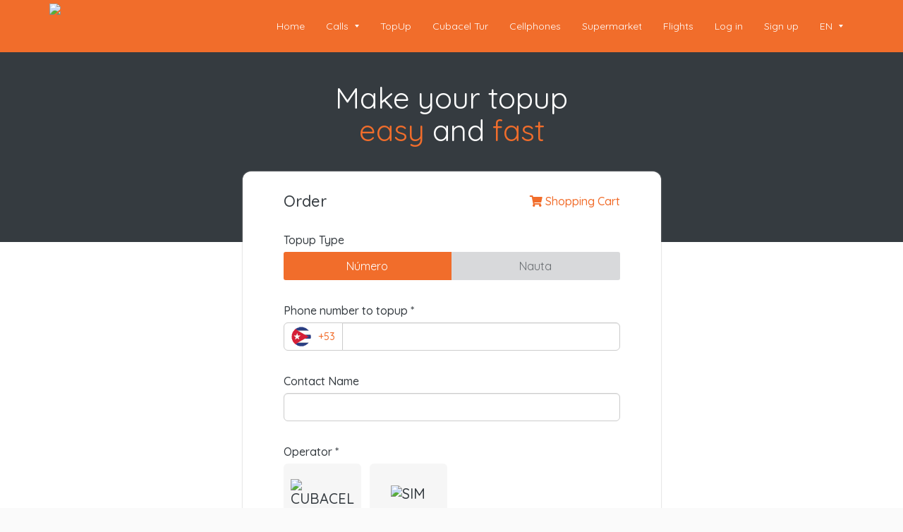

--- FILE ---
content_type: text/html; charset=UTF-8
request_url: https://www.minumerolocal.com/en/topup
body_size: 50144
content:
<!DOCTYPE html>
<html lang="en">
<head>
  <meta charset="utf-8">
  <meta name="viewport" content="width=device-width, initial-scale=1.0">
  <meta name="google-site-verification" content="vt5x85xmLFe9yhNxA4CTDvV5gdTgeeZxMxV15aRXNNQ"/>
      

    <title>Minumerolocal</title>
  
    <link rel="apple-touch-icon-precomposed" sizes="57x57" href="/images/fav/apple-touch-icon-57x57.png" />
  <link rel="apple-touch-icon-precomposed" sizes="114x114" href="/images/fav/apple-touch-icon-114x114.png" />
  <link rel="apple-touch-icon-precomposed" sizes="72x72" href="/images/fav/apple-touch-icon-72x72.png" />
  <link rel="apple-touch-icon-precomposed" sizes="144x144" href="/images/fav/apple-touch-icon-144x144.png" />
  <link rel="apple-touch-icon-precomposed" sizes="60x60" href="/images/fav/apple-touch-icon-60x60.png" />
  <link rel="apple-touch-icon-precomposed" sizes="120x120" href="/images/fav/apple-touch-icon-120x120.png" />
  <link rel="apple-touch-icon-precomposed" sizes="76x76" href="/images/fav/apple-touch-icon-76x76.png" />
  <link rel="apple-touch-icon-precomposed" sizes="152x152" href="/images/fav/apple-touch-icon-152x152.png" />
  <link rel="icon" type="image/png" href="/images/fav/favicon-196x196.png" sizes="196x196" />
  <link rel="icon" type="image/png" href="/images/fav/favicon-96x96.png" sizes="96x96" />
  <link rel="icon" type="image/png" href="/images/fav/favicon-32x32.png" sizes="32x32" />
  <link rel="icon" type="image/png" href="/images/fav/favicon-16x16.png" sizes="16x16" />
  <link rel="icon" type="image/png" href="/images/fav/favicon-128.png" sizes="128x128" />
  <meta name="application-name" content="&nbsp;"/>
  <meta name="msapplication-TileColor" content="#FFFFFF" />
  <meta name="msapplication-TileImage" content="mstile-144x144.png" />
  <meta name="msapplication-square70x70logo" content="mstile-70x70.png" />
  <meta name="msapplication-square150x150logo" content="mstile-150x150.png" />
  <meta name="msapplication-wide310x150logo" content="mstile-310x150.png" />
  <meta name="msapplication-square310x310logo" content="mstile-310x310.png" />

  <link href="https://fonts.googleapis.com/css?family=Quicksand:300,400,500,700" rel="stylesheet">
  <link href="https://fonts.googleapis.com/css?family=Open+Sans:300,400,600,700" rel="stylesheet" type="text/css">
  <link href="https://fonts.googleapis.com/css?family=Nunito+Sans:200,200i,300,300i,400,400i,600,600i,700,700i,800,800i,900,900i&display=swap" rel="stylesheet">
  <link rel="stylesheet" href="https://use.fontawesome.com/releases/v5.8.1/css/all.css" integrity="sha384-50oBUHEmvpQ+1lW4y57PTFmhCaXp0ML5d60M1M7uH2+nqUivzIebhndOJK28anvf" crossorigin="anonymous">
  <link rel="stylesheet" href="https://stackpath.bootstrapcdn.com/bootstrap/3.4.1/css/bootstrap.min.css" integrity="sha384-HSMxcRTRxnN+Bdg0JdbxYKrThecOKuH5zCYotlSAcp1+c8xmyTe9GYg1l9a69psu" crossorigin="anonymous">
  <link href="https://cdnjs.cloudflare.com/ajax/libs/bootstrap-datetimepicker/4.17.47/css/bootstrap-datetimepicker.min.css" rel="stylesheet">
  <link href="https://cdnjs.cloudflare.com/ajax/libs/animate.css/3.7.2/animate.min.css" rel="stylesheet">
  
  <link href="/templates/royal/css/lightbox.css" rel="stylesheet">
  <link href="/templates/royal/css/presets/preset1.css" id="css-preset" rel="stylesheet">
  <link href="/templates/royal/css/responsive.css" rel="stylesheet">

  <!-- <msdropdown> -->
  <link rel="stylesheet" type="text/css" href="/templates/royal/coflags/css/msdropdown/dd.css" />
  <link rel="stylesheet" type="text/css" href="/templates/royal/coflags/css/msdropdown/skin2.css" />
  <link rel="stylesheet" type="text/css" href="/templates/royal/coflags/css/msdropdown/flags.css" />
    <img src="https://mnl-marketing.s3.amazonaws.com/images/flag.png" style="display:none">
  <link href="/dist/minumerolocal.min.css?ver=1.3206128346589" rel="stylesheet">

  <link href="https://blazeworx.com/flags.css" rel="stylesheet">
  <link href="https://www.fuelcdn.com/fuelux/3.13.0/css/fuelux.min.css" rel="stylesheet">

  <!-- Google Analytics -->
    <script async src="https://www.googletagmanager.com/gtag/js?id=G-T5BZ9HD0KJ"></script>
		<script>window.dataLayer=window.dataLayer||[];function gtag(){dataLayer.push(arguments);} gtag('js',new Date());gtag('config','G-T5BZ9HD0KJ');</script>
  <!-- End Google Analytics -->

  <script src="https://www.google.com/recaptcha/api.js?onload=onloadCallback&render=explicit" async defer></script>
  <script>var language="en";</script>

  <!-- End Facebook Pixel Code -->
  <!-- script>
    !function(f,b,e,v,n,t,s)
    {if(f.fbq)return;n=f.fbq=function(){n.callMethod?
    n.callMethod.apply(n,arguments):n.queue.push(arguments)};
    if(!f._fbq)f._fbq=n;n.push=n;n.loaded=!0;n.version='2.0';
    n.queue=[];t=b.createElement(e);t.async=!0;
    t.src=v;s=b.getElementsByTagName(e)[0];
    s.parentNode.insertBefore(t,s)}(window, document,'script',
    'https://connect.facebook.net/en_US/fbevents.js');
    fbq('init', '603423549855097');
    fbq('track', 'PageView');
  </script>
  <noscript><img height="1" width="1" style="display:none"
    src="https://www.facebook.com/tr?id=603423549855097&ev=PageView&noscript=1"
  /></noscript -->
  <!-- End Facebook Pixel Code -->

  
    <!-- <script type="text/javascript">
      window.__lc = window.__lc || {};
      window.__lc.license = 4462641;
      (function() {
        var lc = document.createElement('script'); lc.type = 'text/javascript'; lc.async = true;
        lc.src = ('https:' == document.location.protocol ? 'https://' : 'http://') + 'cdn.livechatinc.com/tracking.js';
        var s = document.getElementsByTagName('script')[0]; s.parentNode.insertBefore(lc, s);
      })();
    </script>
    <noscript>
    <a href="https://www.livechatinc.com/chat-with/4462641/" rel="nofollow">Chat with us</a>,
    powered by <a href="https://www.livechatinc.com/?welcome" rel="noopener nofollow" target="_blank">LiveChat</a>
    </noscript> -->
  </head>

<!--/head-->

<body id="main-page">
  <!-- Google Tag Manager (noscript) -->
  <noscript><iframe src="https://www.googletagmanager.com/ns.html?id=GTM-NB4J55Z&loading=async"
  height="0" width="0" style="display:none;visibility:hidden"></iframe></noscript>
  <!-- End Google Tag Manager (noscript) -->
<div class="ajax-loader">
  <svg class="spinner" viewBox="0 0 50 50">
    <circle class="path" cx="25" cy="25" r="20" fill="none" stroke-width="5"></circle>
</svg></div>
<header>
<nav class="navbar navbar-mnl">
    <div class="container">
        <div class="navbar-header">
            <button type="button" class="navbar-toggle collapsed" data-toggle="collapse" data-target="#bs-example-navbar-collapse-1" aria-expanded="false">
                <div class="hamburger hamburger--slider">
                    <div class="hamburger-box">
                        <div class="hamburger-inner"></div>
                    </div>
                </div>
            </button>
            <a class="navbar-brand mnl-login-form-a" href="/en/"><img class="logo-mnl" src="/templates/royal/images/mnl-Logo-white.png"></a>
        </div>

        <div class="collapse navbar-collapse" id="bs-example-navbar-collapse-1">
            <ul class="nav navbar-nav navbar-right">
                                    <li><a class="mnl-login-form-a" href="/en/">Home</a></li>
                                <li class="dropdown">
                    <a href="javascript:void(0)" class="dropdown-toggle dropdown-hover" data-toggle="dropdown" role="button" aria-haspopup="true" aria-expanded="false">Calls <span class="caret"></span></a>
                    <ul class="dropdown-menu">
                        <li><a class="mnl-login-form-a" href="/en/access-number">Access Numbers</a></li>
                        <li><a class="mnl-login-form-a" href="/en/faq">How it Works</a></li>
                    </ul>
                </li>
                <li><a class="mnl-login-form-a" href="/en/topup">TopUp</a></li>
                <li><a class="mnl-login-form-a" href="/en/simtur">Cubacel Tur</a></li>
                <li><a class="mnl-login-form-a" href="/en/cellphones">Cellphones</a></li>
                <li><a class="mnl-login-form-a" href="/en/supermarket">Supermarket</a></li>
                <li><a class="mnl-login-form-a" href="/en/getflight?start=1">Flights</a></li>
                                    <li><a href="javascript:void(0)" data-toggle="modal" data-target="#login-modal" onclick="disableErrorLogin()">Log in</a></li>
                    <li><a class="mnl-login-form-a" href="/en/register">Sign up</a></li>
                                <li class="dropdown">
                    <a href="javascript:void(0)" class="dropdown-toggle dropdown-hover" data-toggle="dropdown" role="button" aria-haspopup="true" aria-expanded="false"><span class="mnl-upper">en</span> <span class="caret"></span></a>
                    <ul class="dropdown-menu">
                        <li><a class="mnl-login-form-a mnl-flex-cx" href="/es/topup">Español <span class="mnl-img-flag-es mnl-img-flag"></span></a></li>
                        <li><a class="mnl-login-form-a mnl-flex-cx" href="/en/topup">English <span class="mnl-img-flag-us mnl-img-flag"></span></a></li>
                    </ul>
                </li>
            </ul>
        </div>
    </div>
</nav>
<div class="modal fade" id="login-modal" tabindex="-1" role="dialog" aria-hidden="true" style="display: none;">
    <div class="modal-dialog">
        <div class="mnl-loginmodal-container mnl-txt">
            <div id="login-as-guest" class="mnl-bg-dark-white-color mnl-pt-30" style="display:none">
                <div class="mnl-px-30">
                    <p class="mnl-txt-h4d mnl-txt-medium mnl-mb-0 mnl-txt-center">To finish your booking, you can:</p>
                    <button class="mnl-txt-h4 mnl-button mnl-mt-0 mnl-w-100x" id="btn-login-as-guest">Continue as guest</button>
                </div>
                <p class="mnl-mb-0 mnl-mt-40 mnl-lh-n1 mnl-txt-h4d mnl-txt-center mnl-divider-login">
                    <span>or</span>
                </p>
            </div>

            <div class="mnl-px-20 mnl-pb-20 mnl-bg-white-color mnl-border mnl-border-transparent">
                <p class="mnl-gray-color mnl-txt-h3 mnl-mt-30 mnl-mb-10 mnl-txt-center mnl-txt-medium">Log in</p>

                <form id="mnl-login-form" class="mnl-mb-10" method="post" onsubmit="onSubmitLoginForm(this,event)">
                    <div class="mnl-login-item">
                        <label for="_email_login" class="mnl-txt-h4d mnl-txt-medium mnl-mb-0">Username</label>
                        <input
                            autocomplete="off"
                            class="mnl-input form-control v-email mnl-txt-h4d mnl-txt-medium"
                            data-error-email="Invalid e-mail format"
                            id="_email_login"
                            name="_email"
                            placeholder="E-mail" 
                            required
                            type="text"
                        >
                    </div>
                    <div class="mnl-login-item">
                        <div class="mnl-flex-cx mnl-mt-20">
                            <label for="_password_login" class="mnl-txt-h4d mnl-txt-medium mnl-mb-0">Password</label>
                            <a class="mnl-login-form-a mnl-txt-h5 mnl-mb-0 mnl-txt-dn mnl-gray-color mnl-txt-normal" href="/en/forgot-password">Forgot Password</a>
                        </div>
                        <input
                            autocomplete="off"
                            class="mnl-input form-control mnl-mb-0 mnl-txt-h4d mnl-txt-medium"
                            id="_password_login"
                            name="_password"
                            placeholder="Password"
                            required
                            type="password"
                        >
                    </div>
                    <div class="mnl-login-item mnl-txt-h5 mnl-mt-15 mnl-pt-15 mnl-pos-relative" id="mnl-error-login" style="display:none">
                                                <div class="mnl-txt-h5 mnl-red-color mnl-lh-n1 mnl-mb-5 mnl-error-login-div">
                            <label class="mnl-mb-0">Invalid e-mail or password</label>
                        </div>
                    </div>

                                                            <div class="mnl-login-item">
                        <div id="mnl-g-recaptcha-login" data-attemp="3" class="g-recaptcha"></div>
                        <input type="hidden" name="captchatoken" id="mnl-captchatoken-login">
                    </div>

                    <div class="mnl-txt-h5 mnl-flex-cx mnl-mt-30 mnl-mx-10 mnl-mb-0">
                        <div class="mnl-flex-lc" style="flex-direction: column;">
                            <p class="mnl-txt-normal mnl-mb-5 mnl-lh-n1">Don't have username?</p>
                            <a class="mnl-login-form-a mnl-orange-color mnl-txt-medium mnl-txt-dn mnl-lh-n1" href="/en/register">Sign up</a>
                        </div>
                        <input type="submit" name="login" class="mnl-loginmodal-submit mnl-txt-h4 mnl-px-20" value="Log in">
                    </div>
                    <input type="hidden" id="_redirect" name="_redirect" value="topup">
                    <input type="hidden" id="_tokenlogin" name="_tokenlogin" value="G5ckwrGKlKF1DRg94lcQ5gc817qvJ3JUk3W2sv4hpRo"/>
                </form>
            </div>
        </div>
    </div>
</div></header>
<main class="">

    <section id="mnl-topup-sec">
        <div  class="mnl-bg-white-color" style="border-bottom: 1px solid transparent;">
            <div class="mnl-topup-title-container">
                <h1>Make your topup</h1>
                <h1>
                    <span class="mnl-orange-color">easy</span>
                    and                    <span class="mnl-orange-color">fast</span>
                </h1>
            </div>
            <div class="container mnl-mt-card-over mnl-mb-15 mnl-px-5">
                <div class="mnl-topup-container" id="mnl-topup-order">
                                                                                    <div class="mnl-topup-optbar mnl-txt">
                        <h2 class="mnl-txt-h2 mnl-mg-0 mnl-txt-medium">Order</h2>
                        <div class="mnl-topup-optbar-item">
                                                        <div class="mnl-txt-h4 mnl-hide-extra-large mnl-orange-color mnl-clickable mnl-ml-20 mnl-txt-medium" id="mnl-view-topup-cart" onclick="showShoppingCart()"><i class="fas fa-shopping-cart"></i> Shopping Cart</div>
                                                    </div>
                    </div>

                    <form class="mnl-topup-form mnl-txt mnl-bg-white-color"  id="mnl-topup-new-number" onchange="allFieldsCompleted()">
                        <div class="mnl-my-30">
                            <label class="mnl-txt-h4">Topup Type</label>
                            <div class="mnl-toggle-switch mnl-txt-h4" onclick="preventDefault()">
                                <input type="checkbox" name="is_nauta">
                                <div class="mnl-toggle mnl-toggle-left" onclick="onSelectToggleSwitch(null)">Número</div>
                                <div class="mnl-toggle mnl-toggle-right" onclick="onSelectToggleSwitch(true)">Nauta</div>
                            </div>
                        </div>
                        <div class="mnl-topup-item inactive" id="mnl-topup-nauta-account-container">
                            <label class="mnl-txt-h4" for="mnl-topup-nauta-email">Nauta account *</label>
                            <div class="mnl-topup-nauta-container">
                                <div id="mnl-topup-nauta-name-container">
                                    <input
                                        class="form-control mnl-input v-local-email"
                                        data-error="This field can not be empty"
                                        data-error-email="Invalid e-mail format"
                                        id="mnl-topup-nauta-email"
                                        name="_nauta_email"
                                    >
                                </div>
                                <div id="mnl-topup-nauta-domain-container">
                                    <select class="form-control mnl-input" name="_nauta_domain" id="mnl-topup-nauta-domain">
                                        <option selected="selected" value="@nauta.com.cu">@nauta.com.cu</option>
                                                                            </select>
                                </div>
                            </div>
                        </div>
                        <div id="mnl-topup-phone-number-contact-container">
                            <div class="mnl-topup-item" id="mnl-topup-phone-number-container">
                                <label class="mnl-txt-h4" for="mnl-topup-phone">Phone number to topup *</label>
                                <div class="mnl-topup-country-code-number">
                                    <div class="dropdown">
                                            <button class="dropdown-toggle mnl-menu-dots-select" type="button" id="mnl-topup-country-selection" data-toggle="dropdown" aria-haspopup="true" aria-expanded="false">
                                                <div class="mnl-img-flag-cu mnl-img-flag" id="mnl-topup-phone-country-flag"></div>
                                                <p class="mnl-orange-color mnl-txt-medium">+53</p>
                                            </button>
                                            <ul class="mnl-menu-dots-option-container dropdown-menu" aria-labelledby="mnl-topup-country-selection">
                                                                                                    <li
                                                        value="54"
                                                        class="mnl-menu-dots-option "
                                                        data-flag="ar"
                                                        data-maxlen="11"
                                                        onclick="onSelectedCountry(this)"
                                                    ><span class="mnl-img-flag-ar mnl-img-flag"></span><span class="mnl-ml-10">Argentina</span></li>
                                                                                                    <li
                                                        value="57"
                                                        class="mnl-menu-dots-option "
                                                        data-flag="co"
                                                        data-maxlen="10"
                                                        onclick="onSelectedCountry(this)"
                                                    ><span class="mnl-img-flag-co mnl-img-flag"></span><span class="mnl-ml-10">Colombia</span></li>
                                                                                                    <li
                                                        value="506"
                                                        class="mnl-menu-dots-option "
                                                        data-flag="cr"
                                                        data-maxlen="8"
                                                        onclick="onSelectedCountry(this)"
                                                    ><span class="mnl-img-flag-cr mnl-img-flag"></span><span class="mnl-ml-10">Costa Rica</span></li>
                                                                                                    <li
                                                        value="53"
                                                        class="mnl-menu-dots-option selected"
                                                        data-flag="cu"
                                                        data-maxlen="8"
                                                        onclick="onSelectedCountry(this)"
                                                    ><span class="mnl-img-flag-cu mnl-img-flag"></span><span class="mnl-ml-10">Cuba</span></li>
                                                                                                    <li
                                                        value="593"
                                                        class="mnl-menu-dots-option "
                                                        data-flag="ec"
                                                        data-maxlen="9"
                                                        onclick="onSelectedCountry(this)"
                                                    ><span class="mnl-img-flag-ec mnl-img-flag"></span><span class="mnl-ml-10">Ecuador</span></li>
                                                                                                    <li
                                                        value="503"
                                                        class="mnl-menu-dots-option "
                                                        data-flag="sv"
                                                        data-maxlen="8"
                                                        onclick="onSelectedCountry(this)"
                                                    ><span class="mnl-img-flag-sv mnl-img-flag"></span><span class="mnl-ml-10">El Salvador</span></li>
                                                                                                    <li
                                                        value="502"
                                                        class="mnl-menu-dots-option "
                                                        data-flag="gt"
                                                        data-maxlen="8"
                                                        onclick="onSelectedCountry(this)"
                                                    ><span class="mnl-img-flag-gt mnl-img-flag"></span><span class="mnl-ml-10">Guatemala</span></li>
                                                                                                    <li
                                                        value="504"
                                                        class="mnl-menu-dots-option "
                                                        data-flag="hn"
                                                        data-maxlen="8"
                                                        onclick="onSelectedCountry(this)"
                                                    ><span class="mnl-img-flag-hn mnl-img-flag"></span><span class="mnl-ml-10">Honduras</span></li>
                                                                                                    <li
                                                        value="52"
                                                        class="mnl-menu-dots-option "
                                                        data-flag="mx"
                                                        data-maxlen="10"
                                                        onclick="onSelectedCountry(this)"
                                                    ><span class="mnl-img-flag-mx mnl-img-flag"></span><span class="mnl-ml-10">Mexico</span></li>
                                                                                                    <li
                                                        value="505"
                                                        class="mnl-menu-dots-option "
                                                        data-flag="ni"
                                                        data-maxlen="8"
                                                        onclick="onSelectedCountry(this)"
                                                    ><span class="mnl-img-flag-ni mnl-img-flag"></span><span class="mnl-ml-10">Nicaragua</span></li>
                                                                                                    <li
                                                        value="507"
                                                        class="mnl-menu-dots-option "
                                                        data-flag="pa"
                                                        data-maxlen="8"
                                                        onclick="onSelectedCountry(this)"
                                                    ><span class="mnl-img-flag-pa mnl-img-flag"></span><span class="mnl-ml-10">Panama</span></li>
                                                                                                    <li
                                                        value="51"
                                                        class="mnl-menu-dots-option "
                                                        data-flag="pe"
                                                        data-maxlen="9"
                                                        onclick="onSelectedCountry(this)"
                                                    ><span class="mnl-img-flag-pe mnl-img-flag"></span><span class="mnl-ml-10">Peru</span></li>
                                                                                                    <li
                                                        value="18"
                                                        class="mnl-menu-dots-option "
                                                        data-flag="do"
                                                        data-maxlen="9"
                                                        onclick="onSelectedCountry(this)"
                                                    ><span class="mnl-img-flag-do mnl-img-flag"></span><span class="mnl-ml-10">R. Dominicana</span></li>
                                                                                                    <li
                                                        value="598"
                                                        class="mnl-menu-dots-option "
                                                        data-flag="uy"
                                                        data-maxlen="8"
                                                        onclick="onSelectedCountry(this)"
                                                    ><span class="mnl-img-flag-uy mnl-img-flag"></span><span class="mnl-ml-10">Uruguay</span></li>
                                                                                            </ul>
                                    </div>
                                    <input 
                                        class="form-control mnl-input v-not-empty v-phone-number"
                                        data-error="This field can not be empty"
                                        data-error-phone-number="Invalid phone number"
                                        data-equ-length-phone="8"
                                        id="mnl-topup-phone"
                                        name="_phone"
                                        onchange="handleLimitPhoneNumber(this, event)"
                                        onkeydown="handleLimitPhoneNumber(this, event)"
                                    >
                                </div>
                            </div>

                            <div class="mnl-topup-item">
                                <label class="mnl-txt-h4" for="mnl-topup-name">Contact Name</label>
                                <input
                                    class="form-control mnl-input"
                                    id="mnl-topup-name"
                                    name="_name"
                                >
                            </div>
                        </div>
                        <div
                            class="mnl-topup-item"
                            data-error-operators="You must select an operator"
                            id="mnl-topup-operators-container"
                        ><label class="mnl-txt-h4">Operator *</label>
<div class="mnl-topup-flex-card">
            <label class="mnl-topup-operator-card " for="mnl-topup-operators-1">
            <div class="mnl-topup-operator-item-card mnl-hidden">
                <input 
                    id="mnl-topup-operators-1"
                    name="_operator"
                    onchange="onSelectedOperator()"
                    type="radio"
                    value="CUBACEL"
                >
            </div>
            <div class="mnl-topup-operator-item-card">
                <img 
                    alt="CUBACEL"
                    src="/templates/dashboard/images/oprators/cubacel.png"
                />
            </div>
            <div class="mnl-topup-operator-item-card">
                <p class="mnl-txt-h5 mnl-inline-block mnl-mb-0 mnl-txt-normal">CUBACEL</p>
            </div>
        </label>
            <label class="mnl-topup-operator-card mnl-hidden" for="mnl-topup-operators-2">
            <div class="mnl-topup-operator-item-card mnl-hidden">
                <input 
                    id="mnl-topup-operators-2"
                    name="_operator"
                    onchange="onSelectedOperator()"
                    type="radio"
                    value="NAUTA"
                >
            </div>
            <div class="mnl-topup-operator-item-card">
                <img 
                    alt="NAUTA"
                    src="/templates/dashboard/images/oprators/nauta.png"
                />
            </div>
            <div class="mnl-topup-operator-item-card">
                <p class="mnl-txt-h5 mnl-inline-block mnl-mb-0 mnl-txt-normal">NAUTA</p>
            </div>
        </label>
            <label class="mnl-topup-operator-card " for="mnl-topup-operators-3">
            <div class="mnl-topup-operator-item-card mnl-hidden">
                <input 
                    id="mnl-topup-operators-3"
                    name="_operator"
                    onchange="onSelectedOperator()"
                    type="radio"
                    value="SIM"
                >
            </div>
            <div class="mnl-topup-operator-item-card">
                <img 
                    alt="SIM"
                    src="/templates/dashboard/images/oprators/sim.png"
                />
            </div>
            <div class="mnl-topup-operator-item-card">
                <p class="mnl-txt-h5 mnl-inline-block mnl-mb-0 mnl-txt-normal">SIM</p>
            </div>
        </label>
    </div>                        </div>
                        <div class="mnl-topup-item inactive" id="mnl-topup-amount-container">
                            <label class="mnl-txt-h4">Amount *</label>
<div class="mnl-topup-flex-card">
    </div>

                        </div>
                        <div class="mnl-topup-item inactive">
                            <input type="hidden" value="" name="_fee" id="mnl-topup-fee">
                        </div>
                    </form>

                    <div class="mnl-hidden mnl-txt mnl-my-30" id="mnl-topup-my-contacts">
                        <div class="mnl-topup-contact-container">
    </div>                    </div>

                    <div class="mnl-txt-right mnl-mt-10 mnl-txt">
                        <button class="mnl-button mnl-txt-h4" id="mnl-button-add-topup" disabled onclick="addTopup()">Add Topup</button>
                        <button class="mnl-button mnl-hide-extra-large mnl-button-xsmall mnl-bg-dark-white2-color mnl-txt-h4" id="mnl-button-show-cart" onclick="showShoppingCart()">
                            <div class="mnl-shopping-cart-icon  mnl-pulse">
    <span class="mnl-mr-0" data-count="0">
        <i class="fas fa-shopping-cart"></i>
    </span>
</div>                        </button>
                    </div>
                </div>
                <div class="mnl-topup-container mnl-txt mnl-hidden" id="mnl-topup-summary"><div class="mnl-txt-h2"></div></div>
            </div>
        </div>

        <div id="mnl-topup-shopping-cart" class="mnl-txt off">
            
<div class="mnl-topup-shopping-cart-title">
    <h2 class="mnl-gray-color mnl-txt-h2 mnl-txt-medium mnl-mg-0">Summary</h2>
            <div class="mnl-txt-h4 mnl-orange-color mnl-hidden mnl-clickable mnl-txt-medium" id="mnl-add-other-topup" onclick="hiddenShoppingCart()">+ Add other topup</div>
        <div class="mnl-show-extra-large mnl-txt-h4 mnl-hidden"><div class="mnl-shopping-cart-icon  ">
    <span class="mnl-mr-0" data-count="0">
        <i class="fas fa-shopping-cart"></i>
    </span>
</div></div>
    </div>
<div class="mnl-topup-shopping-cart-container">
    <div id="mnl-topup-shopping-cart-detail-container" class="mnl-topup-shopping-cart-detail-container">
            </div>

            <div class="mnl-txt-h4 mnl-txt-medium mnl-txt-center mnl-pg-15 "
            id="mnl-no-topup-record"
            >No topup records found        </div>
    </div><div class="mnl-topup-shopping-cart-prices-grid mnl-txt">
    <div class="mnl-txt-h4 mnl-txt-medium">Subtotal</div><div></div>
    <div class="mnl-txt-h4 mnl-txt-medium mnl-txt-right">$</div>
    <div id="mnl-topup-subtotal" class="mnl-txt-h4 mnl-txt-normal mnl-txt-right mnl-topup-subtotal">
                    0.00
            </div>

    <div class="mnl-txt-h4 mnl-txt-medium">Taxes/Fees</div><div></div>
    <div class="mnl-txt-h4 mnl-txt-medium mnl-txt-right">$</div>
    <div id="mnl-topup-tax" class="mnl-txt-h4 mnl-txt-normal mnl-txt-right mnl-topup-tax">
                    0.00
            </div>

    <hr class="mnl-width-body-line">

    <div class="mnl-txt-h4 mnl-txt-medium">Total</div><div></div>
    <div class="mnl-txt-h3 mnl-txt-medium mnl-txt-right">$</div>
    <div id="mnl-topup-total" class="mnl-txt-h3 mnl-txt-medium mnl-txt-right mnl-topup-total">
                    0.00
            </div>
</div>            <div class="mnl-txt-right mnl-mb-10 mnl-txt mnl-mr-28">
                <button
                    class="mnl-button mnl-txt-h4"
                    id="mnl-button-pay-topup"
                                            disabled
                                                                data-target="#login-modal"
                        data-toggle="modal"
                                        data-change="1"
                >
                    Pay                </button>
            </div>
        </div>
    </section>

    <section id="mnl-topup-billing-sec" class="mnl-bg-dark-white-color mnl-h-inherit" style="display:none;"></section>
</main>

<div class="clearfix"></div>
<footer class="footer-cls-div">
  <div class="container">
  <div class="mnl-footer mnl-txt-h4d">
    <div class=" mnl-white-color">&copy; 2017-2023 Minumerolocal. All rights reserved.</div>

    <div class="mnl-footer-sub">
      <div id="mnl-footer-pyt" class="mnl-flex-cc mnl-px-15">
        <a href="/en/privacy-policy" target="_blank" class="mnl-px-10 mnl-white-color">Privacy Policy</a>
        <a href="/en/terms-use" target="_blank" class="mnl-px-10 mnl-white-color">Terms of use</a>
      </div>

      <div class="mnl-flex-cx mnl-txt-h3">
        <a href="https://www.facebook.com/Minumerolocal/" target="_blank" class="mnl-white-color"> <i class="fab fa-facebook-f mnl-px-10"></i> </a>
        <a href="https://twitter.com/minumerolocal" target="_blank" class="mnl-white-color"> <i class="fab fa-twitter mnl-px-10"></i> </a>
        <a href="https://instagram.com/minumerolocal" target="_blank" class="mnl-white-color"> <i class="fab fa-instagram mnl-px-10"></i> </a>
      </div>
    </div>
  </div>
</div>

</footer>

<div id="mnl-error-modal-overlay" class="mnl-modal-overlay ">
    
    <div id="mnl-error-modal-container" class="mnl-modal-container mnl-txt mnl-txt-center">
        <i class="fas fa-exclamation-triangle"></i>
        <div class="mnl-modal-msg" id="mnl-msg-server-error" style="display:none">
            <p class="mnl-txt-h2">Something went wrong</p>
            <p class="mnl-txt-h3">Try again later.</p>
        </div>
        <div class="mnl-modal-msg" id="mnl-msg-server-error-flight" style="display:none">
            <p class="mnl-txt-h2">Something went wrong</p>
            <p class="mnl-txt-h3">Please, perform a new search.</p>
        </div>
        <div class="mnl-modal-msg" id="mnl-msg-form-not-saved-flight" style="display:none">
            <p class="mnl-txt-h2">Form not saved</p>
            <p class="mnl-txt-h3">If you continue, you may lose the unsaved data.</p>
            <p class="mnl-txt-h3">Are you sure yo want to continue?</p>
        </div>
        <div class="mnl-modal-msg" id="mnl-msg-server-error-payment" style="display:none">
            <p class="mnl-txt-h2">Couldn't make the payment</p>
            <p class="mnl-txt-h3">Invalid credit card or insufficient funds.</p>
        </div>
        <div class="mnl-modal-msg" id="mnl-msg-server-error-reservation" style="display:none">
            <p class="mnl-txt-h2">Couldn't make the reservation</p>
            <p class="mnl-txt-h3">Please, contact us for help.</p>
        </div>
        <div class="mnl-modal-msg" id="mnl-msg-server-error-change-price" style="display:none">
            <p class="mnl-txt-h2">Couldn't make the reservation</p>
            <p class="mnl-txt-h3">The price of the flight has changed while booking.</p>
            <p class="mnl-txt-h3">You will be redirected to the search screen again. Don't worry, your data was saved to help you.</p>
        </div>
        <div class="mnl-modal-msg" id="mnl-msg-server-error-data-cc-invalid" style="display:none">
            <p class="mnl-txt-h2">Invalid data</p>
            <p class="mnl-txt-h3">Check the entered card details and try again.</p>
        </div>
        <div class="mnl-modal-msg" id="mnl-msg-server-error-account" style="display:none">
            <p class="mnl-txt-h2">Inactive account</p>
            <p class="mnl-txt-h3">account_error_msg</p>
        </div>
        <div class="mnl-modal-msg" id="mnl-msg-server-error-add-card" style="display:none">
            <p class="mnl-txt-h2">Error adding card</p>
            <p class="mnl-txt-h3">Check the entered card details and try again.</p>
        </div>
        <div class="mnl-modal-msg" id="mnl-msg-server-error-edit-card" style="display:none">
            <p class="mnl-txt-h2">Error editing card</p>
            <p class="mnl-txt-h3">edit_card_error_msg</p>
        </div>
        <div class="mnl-modal-msg" id="mnl-msg-server-error-delete-card" style="display:none">
            <p class="mnl-txt-h2">Error deleting card</p>
            <p class="mnl-txt-h3">delete_card_error_msg</p>
        </div>
        <div class="mnl-modal-msg" id="mnl-msg-server-error-get-account" style="display:none">
            <p class="mnl-txt-h2">get_account_error</p>
            <p class="mnl-txt-h3">get_account_error_msg</p>
        </div>
        <div class="mnl-modal-msg" id="mnl-msg-server-error-register" style="display:none">
            <p class="mnl-txt-h2">Error registering</p>
            <p class="mnl-txt-h3">account_register_error_msg</p>
        </div>
        <div class="mnl-modal-msg" id="mnl-msg-server-error-activation" style="display:none">
            <p class="mnl-txt-h2">Account pending activation</p>
            <p class="mnl-txt-h3">We have sent an email with the activation link to your email account.</p>
        </div>
        <div class="mnl-modal-msg" id="mnl-msg-server-error-account-doesnt-exist" style="display:none">
            <p class="mnl-txt-h2">Account doesn't exist!</p>
            <p class="mnl-txt-h3">Please, sign up.</p>
            <p class="mnl-txt-h3"><span class="mnl-txt-medium">(305) 500-2304</span></p>
        </div>
        <div class="mnl-modal-msg" id="mnl-msg-server-error-account-link-expired" style="display:none">
            <p class="mnl-txt-h2">The link to account verification has expired.</p>
            <p class="mnl-txt-h3">Contact us to help you to solve your problem.</p>
        </div>
        <div class="mnl-modal-msg" id="mnl-msg-server-error-reset-password-link-expired" style="display:none">
            <p class="mnl-txt-h2">The link to retrieve your password has expired</p>
            <p class="mnl-txt-h3">Please re-enter your email to receive the restore link</p>
        </div>
        <div class="mnl-modal-msg" id="mnl-msg-server-error-account-alredy-verified" style="display:none">
            <p class="mnl-txt-h2">This account has already been verified previously</p>
            <p class="mnl-txt-h3">You can login now</p>
        </div>
        <div class="mnl-modal-msg" id="mnl-msg-server-confirm-remove-direct-dial" style="display:none">
            <p class="mnl-txt-h3">Are you sure that you want to delete this direct dial number?</p>
        </div>
        <div class="mnl-modal-msg" id="mnl-msg-server-edit-profile-error" style="display:none">
            <p class="mnl-txt-h3">Couldn't edit profile.</p>
            <p class="mnl-txt-h3">Try again later.</p>
        </div>
        <div class="mnl-modal-msg" id="mnl-msg-confirm-child-passenger" style="display:none">
            <p class="mnl-txt-h3 mnl-lh-n1">Children under 5 cannot travel alone.</p>
            <p class="mnl-txt-h3 mnl-lh-n1">Search anyway?</p>
        </div>
        <div class="mnl-modal-msg" id="mnl-msg-passenger-error-repeat" style="display:none">
            <p class="mnl-txt-h3 mnl-lh-n1">Problems with passenger data</p>
            <p class="mnl-txt-h3 mnl-lh-n1">At least two passengers exist with the same documentation.</p>
        </div>
        <div class="mnl-modal-msg" id="mnl-msg-server-error-token" style="display:none">
            <p class="mnl-txt-h3 mnl-lh-n1">Server Token Error</p>
            <p class="mnl-txt-h3 mnl-lh-n1"></p>
        </div>
        <button class="mnl-button secondary mnl-txt-h3 mnl-txt-center mnl-modal-btn mnl-mr-20" id="mnl-error-modal-btn-cancel" onclick="closeModal('error')" style="display:none">Cancel</button>
        <button
            class="mnl-button mnl-txt-h3 mnl-txt-center mnl-modal-btn"
            id="mnl-error-modal-btn-accept"
            onclick="
                            closeModal('error')
                        "
        >Accept</button>
    </div>
</div><div id="mnl-info-modal-overlay" class="mnl-modal-overlay ">
    <div id="mnl-info-modal-container" class="mnl-modal-container mnl-txt mnl-txt-center">
        <i class="fas fa-check-circle"></i>
        <div class="mnl-modal-msg" id="mnl-msg-server-info-password-changed" style="display:none">
            <p class="mnl-txt-h2">Your password has been successfully changed!</p>
            <p class="mnl-txt-h3"></p>
        </div>
        <div class="mnl-modal-msg" id="mnl-msg-server-info-password-reset" style="display:none">
            <p class="mnl-txt-h2">E-mail sent</p>
            <p class="mnl-txt-h3">Please check your mail</p>
        </div>
        <div class="mnl-modal-msg" id="mnl-msg-server-info-activated-account" style="display:none">
            <p class="mnl-txt-h2">Account activated successfully!</p>
        </div>
        <div class="mnl-modal-msg" id="mnl-msg-server-info-payment-successfully" style="display:none">
            <p class="mnl-txt-h2">The payment has been successfully made.</p>
            <p class="mnl-txt-h3">We have sent an e-mail attaching the receipt of the purchase.</p>
        </div>
        <div class="mnl-modal-msg" id="mnl-msg-server-info-sim-successfully" style="display:none">
            <p class="mnl-txt-h2">The payment has been successfully made.</p>
            <b class="text-danger">An agent will call you shortly to complete the process</b>
            <p class="mnl-txt-h3">We have sent an e-mail attaching the receipt of the purchase.</p>
        </div>
        <div class="mnl-modal-msg" id="mnl-msg-server-info-edit-card-successfully" style="display:none">
            <p class="mnl-txt-h2">Card edited successfully</p>
        </div>
        <div class="mnl-modal-msg" id="mnl-msg-server-info-delete-card-successfully" style="display:none">
            <p class="mnl-txt-h2">Card deleted successfully</p>
        </div>
        <div class="mnl-modal-msg" id="mnl-msg-server-info-ani-updated-successfully" style="display:none">
            <p class="mnl-txt-h2">ANI numbers updated successfully.</p>
        </div>
        <div class="mnl-modal-msg" id="mnl-msg-server-info-dd-updated-successfully" style="display:none">
            <p class="mnl-txt-h2">Direct dial numbers updated successfully.</p>
        </div>
        <div class="mnl-modal-msg" id="mnl-msg-server-info-profile-updated-successfully" style="display:none">
            <p class="mnl-txt-h2">Profile updated successfully.</p>
        </div>
        <div class="mnl-modal-msg" id="mnl-msg-register-successfully" style="display:none">
            <p class="mnl-txt-h2">Thank you for registering</p>
            <p class="mnl-txt-h4">We will send an email with the link to activate your account.</p>
        </div>
        <button 
            class="mnl-button secondary mnl-txt-h3 mnl-txt-center mnl-modal-btn mnl-mr-20"
            id="mnl-info-modal-btn-cancel"
            onclick="closeModal('info')"
            style="display:none"
        >Cancel</button>
        <button
            class="mnl-button mnl-txt-h3 mnl-txt-center mnl-modal-btn"
            id="mnl-info-modal-btn-accept"
            onclick="
                            closeModal('info')
                        "
        >Accept</button>
    </div>
</div><div id="mnl-session-modal-overlay" class="mnl-modal-overlay ">
    <div id="mnl-session-modal-container" class="mnl-modal-container mnl-txt mnl-txt-center">
                <div class="mnl-timer-clock-container">
            <div class="mnl-timer-clock-cup mnl-timer-clock-top">
                <div class="mnl-timer-clock-sand"></div>
            </div>
            <div class="mnl-timer-clock-cup">
                <div class="mnl-timer-clock-sand mnl-timer-clock-delayed"></div>
            </div>
        </div>
        <div class="mnl-modal-msg" id="mnl-msg-session-expired" style="display:none">
            <p class="mnl-txt-h3 mnl-lh-n1">The session will be closed in 1 minute for lack of activity.</p>
            <p class="mnl-txt-h3 mnl-lh-n1">Do you want to stay logged in?</p>
        </div>
        <button class="mnl-button secondary mnl-txt-h3 mnl-txt-center mnl-modal-btn mnl-mr-20" id="mnl-session-modal-btn-cancel" onclick="closeModal('session')" style="display:none">Cancel</button>
        <button
            class="mnl-button mnl-txt-h3 mnl-txt-center mnl-modal-btn"
            id="mnl-session-modal-btn-accept"
            onclick="
                            closeModal('session')
                        "
        >Stay connected</button>
    </div>
</div>
<script src="https://cdnjs.cloudflare.com/ajax/libs/jquery/3.4.1/jquery.min.js"></script>
<script src="https://cdnjs.cloudflare.com/ajax/libs/moment.js/2.24.0/moment.min.js"></script>
<script src="https://cdnjs.cloudflare.com/ajax/libs/bootstrap-datetimepicker/4.17.47/js/bootstrap-datetimepicker.min.js"></script>
<script src="https://stackpath.bootstrapcdn.com/bootstrap/3.4.1/js/bootstrap.min.js" integrity="sha384-aJ21OjlMXNL5UyIl/XNwTMqvzeRMZH2w8c5cRVpzpU8Y5bApTppSuUkhZXN0VxHd" crossorigin="anonymous"></script>
<script src="https://maps.googleapis.com/maps/api/js?key=AIzaSyCneae53D7IYHQh6pOKhCSw7zcqL2rF6LA&libraries=places&types=address&loading=async" async defer></script>
<script src="https://cdnjs.cloudflare.com/ajax/libs/jsencrypt/3.0.0-rc.1/jsencrypt.min.js" async></script>


<script src="/templates/royal/coflags/js/msdropdown/jquery.dd.js"></script>
<script src="/js/jquery.inview.min.js"></script>
<script src="/js/wow.min.js"></script>
<script src="/js/mousescroll.js"></script>
<script src="/js/jquery.countTo.js"></script>
<script src="/js/lightbox.min.js"></script>
<script src="/js/fuelux.min.js"></script>
<script src="/dist/minumerolocal.min.js?ver=1.3102023887742"></script>


<script type="text/javascript">
  $(document).ready(function () {
    moment.locale('tr');
    //var ahmet = moment("25/04/2012","DD/MM/YYYY").year();
    var date = new Date();
    bugun = moment(date).format("DD/MM/YYYY");
    var date_input = $('input[name="date"]'); //our date input has the name "date"
    var container = $('.bootstrap-iso form').length > 0 ? $('.bootstrap-iso form').parent() : "body";
    var options = {
      container: container,
      todayHighlight: true,
      autoclose: true,
      format: 'dd/mm/yyyy',
      language: 'tr',
    };
    date_input.val(bugun);
    date_input.datepicker(options).on('focus', function (date_input) {
      $("").html("focus event");
    });;

    date_input.change(function () {
      var deger = $(this).val();
      $("").html("<font color=green>" + deger + "</font>");
    });

    $('.input-group').find('.glyphicon-calendar').on('click', function () {
      if (!date_input.data('datepicker').picker.is(":visible")) {
        date_input.trigger('focus');
        $("").html("Ok");
      }
    });
  });
</script>

<script>
  $(function(){
    var checkbox = $("#trigger");
    var hidden = $("#hidden_fields");
    var populate = $("#populate");
    hidden.hide();
    checkbox.change(function() {
      if (checkbox.is(':checked')) {
        hidden.show();
        populate.val("Dude, this input got populated!");
      } else {
        hidden.hide();
      }
    });
  });
</script>
<script>
  var ttl = (-1 - 60)*1000;
  var timeglobalId;
  if(ttl>0){ timeglobalId = setTimeout(sessionExpired,ttl);}
  var finishSession = function(){$('.ajax-loader').show();closeModal("session");location.replace("/en/logout?expired=1");}
  </script>

</body>
</html>

--- FILE ---
content_type: text/html; charset=utf-8
request_url: https://www.google.com/recaptcha/api2/anchor?ar=1&k=6LeWhwwTAAAAAGgDUj61bZsdLaquTG4wNZLn7qWg&co=aHR0cHM6Ly93d3cubWludW1lcm9sb2NhbC5jb206NDQz&hl=en&v=PoyoqOPhxBO7pBk68S4YbpHZ&size=normal&anchor-ms=20000&execute-ms=30000&cb=cy5hcw5rvpmu
body_size: 49447
content:
<!DOCTYPE HTML><html dir="ltr" lang="en"><head><meta http-equiv="Content-Type" content="text/html; charset=UTF-8">
<meta http-equiv="X-UA-Compatible" content="IE=edge">
<title>reCAPTCHA</title>
<style type="text/css">
/* cyrillic-ext */
@font-face {
  font-family: 'Roboto';
  font-style: normal;
  font-weight: 400;
  font-stretch: 100%;
  src: url(//fonts.gstatic.com/s/roboto/v48/KFO7CnqEu92Fr1ME7kSn66aGLdTylUAMa3GUBHMdazTgWw.woff2) format('woff2');
  unicode-range: U+0460-052F, U+1C80-1C8A, U+20B4, U+2DE0-2DFF, U+A640-A69F, U+FE2E-FE2F;
}
/* cyrillic */
@font-face {
  font-family: 'Roboto';
  font-style: normal;
  font-weight: 400;
  font-stretch: 100%;
  src: url(//fonts.gstatic.com/s/roboto/v48/KFO7CnqEu92Fr1ME7kSn66aGLdTylUAMa3iUBHMdazTgWw.woff2) format('woff2');
  unicode-range: U+0301, U+0400-045F, U+0490-0491, U+04B0-04B1, U+2116;
}
/* greek-ext */
@font-face {
  font-family: 'Roboto';
  font-style: normal;
  font-weight: 400;
  font-stretch: 100%;
  src: url(//fonts.gstatic.com/s/roboto/v48/KFO7CnqEu92Fr1ME7kSn66aGLdTylUAMa3CUBHMdazTgWw.woff2) format('woff2');
  unicode-range: U+1F00-1FFF;
}
/* greek */
@font-face {
  font-family: 'Roboto';
  font-style: normal;
  font-weight: 400;
  font-stretch: 100%;
  src: url(//fonts.gstatic.com/s/roboto/v48/KFO7CnqEu92Fr1ME7kSn66aGLdTylUAMa3-UBHMdazTgWw.woff2) format('woff2');
  unicode-range: U+0370-0377, U+037A-037F, U+0384-038A, U+038C, U+038E-03A1, U+03A3-03FF;
}
/* math */
@font-face {
  font-family: 'Roboto';
  font-style: normal;
  font-weight: 400;
  font-stretch: 100%;
  src: url(//fonts.gstatic.com/s/roboto/v48/KFO7CnqEu92Fr1ME7kSn66aGLdTylUAMawCUBHMdazTgWw.woff2) format('woff2');
  unicode-range: U+0302-0303, U+0305, U+0307-0308, U+0310, U+0312, U+0315, U+031A, U+0326-0327, U+032C, U+032F-0330, U+0332-0333, U+0338, U+033A, U+0346, U+034D, U+0391-03A1, U+03A3-03A9, U+03B1-03C9, U+03D1, U+03D5-03D6, U+03F0-03F1, U+03F4-03F5, U+2016-2017, U+2034-2038, U+203C, U+2040, U+2043, U+2047, U+2050, U+2057, U+205F, U+2070-2071, U+2074-208E, U+2090-209C, U+20D0-20DC, U+20E1, U+20E5-20EF, U+2100-2112, U+2114-2115, U+2117-2121, U+2123-214F, U+2190, U+2192, U+2194-21AE, U+21B0-21E5, U+21F1-21F2, U+21F4-2211, U+2213-2214, U+2216-22FF, U+2308-230B, U+2310, U+2319, U+231C-2321, U+2336-237A, U+237C, U+2395, U+239B-23B7, U+23D0, U+23DC-23E1, U+2474-2475, U+25AF, U+25B3, U+25B7, U+25BD, U+25C1, U+25CA, U+25CC, U+25FB, U+266D-266F, U+27C0-27FF, U+2900-2AFF, U+2B0E-2B11, U+2B30-2B4C, U+2BFE, U+3030, U+FF5B, U+FF5D, U+1D400-1D7FF, U+1EE00-1EEFF;
}
/* symbols */
@font-face {
  font-family: 'Roboto';
  font-style: normal;
  font-weight: 400;
  font-stretch: 100%;
  src: url(//fonts.gstatic.com/s/roboto/v48/KFO7CnqEu92Fr1ME7kSn66aGLdTylUAMaxKUBHMdazTgWw.woff2) format('woff2');
  unicode-range: U+0001-000C, U+000E-001F, U+007F-009F, U+20DD-20E0, U+20E2-20E4, U+2150-218F, U+2190, U+2192, U+2194-2199, U+21AF, U+21E6-21F0, U+21F3, U+2218-2219, U+2299, U+22C4-22C6, U+2300-243F, U+2440-244A, U+2460-24FF, U+25A0-27BF, U+2800-28FF, U+2921-2922, U+2981, U+29BF, U+29EB, U+2B00-2BFF, U+4DC0-4DFF, U+FFF9-FFFB, U+10140-1018E, U+10190-1019C, U+101A0, U+101D0-101FD, U+102E0-102FB, U+10E60-10E7E, U+1D2C0-1D2D3, U+1D2E0-1D37F, U+1F000-1F0FF, U+1F100-1F1AD, U+1F1E6-1F1FF, U+1F30D-1F30F, U+1F315, U+1F31C, U+1F31E, U+1F320-1F32C, U+1F336, U+1F378, U+1F37D, U+1F382, U+1F393-1F39F, U+1F3A7-1F3A8, U+1F3AC-1F3AF, U+1F3C2, U+1F3C4-1F3C6, U+1F3CA-1F3CE, U+1F3D4-1F3E0, U+1F3ED, U+1F3F1-1F3F3, U+1F3F5-1F3F7, U+1F408, U+1F415, U+1F41F, U+1F426, U+1F43F, U+1F441-1F442, U+1F444, U+1F446-1F449, U+1F44C-1F44E, U+1F453, U+1F46A, U+1F47D, U+1F4A3, U+1F4B0, U+1F4B3, U+1F4B9, U+1F4BB, U+1F4BF, U+1F4C8-1F4CB, U+1F4D6, U+1F4DA, U+1F4DF, U+1F4E3-1F4E6, U+1F4EA-1F4ED, U+1F4F7, U+1F4F9-1F4FB, U+1F4FD-1F4FE, U+1F503, U+1F507-1F50B, U+1F50D, U+1F512-1F513, U+1F53E-1F54A, U+1F54F-1F5FA, U+1F610, U+1F650-1F67F, U+1F687, U+1F68D, U+1F691, U+1F694, U+1F698, U+1F6AD, U+1F6B2, U+1F6B9-1F6BA, U+1F6BC, U+1F6C6-1F6CF, U+1F6D3-1F6D7, U+1F6E0-1F6EA, U+1F6F0-1F6F3, U+1F6F7-1F6FC, U+1F700-1F7FF, U+1F800-1F80B, U+1F810-1F847, U+1F850-1F859, U+1F860-1F887, U+1F890-1F8AD, U+1F8B0-1F8BB, U+1F8C0-1F8C1, U+1F900-1F90B, U+1F93B, U+1F946, U+1F984, U+1F996, U+1F9E9, U+1FA00-1FA6F, U+1FA70-1FA7C, U+1FA80-1FA89, U+1FA8F-1FAC6, U+1FACE-1FADC, U+1FADF-1FAE9, U+1FAF0-1FAF8, U+1FB00-1FBFF;
}
/* vietnamese */
@font-face {
  font-family: 'Roboto';
  font-style: normal;
  font-weight: 400;
  font-stretch: 100%;
  src: url(//fonts.gstatic.com/s/roboto/v48/KFO7CnqEu92Fr1ME7kSn66aGLdTylUAMa3OUBHMdazTgWw.woff2) format('woff2');
  unicode-range: U+0102-0103, U+0110-0111, U+0128-0129, U+0168-0169, U+01A0-01A1, U+01AF-01B0, U+0300-0301, U+0303-0304, U+0308-0309, U+0323, U+0329, U+1EA0-1EF9, U+20AB;
}
/* latin-ext */
@font-face {
  font-family: 'Roboto';
  font-style: normal;
  font-weight: 400;
  font-stretch: 100%;
  src: url(//fonts.gstatic.com/s/roboto/v48/KFO7CnqEu92Fr1ME7kSn66aGLdTylUAMa3KUBHMdazTgWw.woff2) format('woff2');
  unicode-range: U+0100-02BA, U+02BD-02C5, U+02C7-02CC, U+02CE-02D7, U+02DD-02FF, U+0304, U+0308, U+0329, U+1D00-1DBF, U+1E00-1E9F, U+1EF2-1EFF, U+2020, U+20A0-20AB, U+20AD-20C0, U+2113, U+2C60-2C7F, U+A720-A7FF;
}
/* latin */
@font-face {
  font-family: 'Roboto';
  font-style: normal;
  font-weight: 400;
  font-stretch: 100%;
  src: url(//fonts.gstatic.com/s/roboto/v48/KFO7CnqEu92Fr1ME7kSn66aGLdTylUAMa3yUBHMdazQ.woff2) format('woff2');
  unicode-range: U+0000-00FF, U+0131, U+0152-0153, U+02BB-02BC, U+02C6, U+02DA, U+02DC, U+0304, U+0308, U+0329, U+2000-206F, U+20AC, U+2122, U+2191, U+2193, U+2212, U+2215, U+FEFF, U+FFFD;
}
/* cyrillic-ext */
@font-face {
  font-family: 'Roboto';
  font-style: normal;
  font-weight: 500;
  font-stretch: 100%;
  src: url(//fonts.gstatic.com/s/roboto/v48/KFO7CnqEu92Fr1ME7kSn66aGLdTylUAMa3GUBHMdazTgWw.woff2) format('woff2');
  unicode-range: U+0460-052F, U+1C80-1C8A, U+20B4, U+2DE0-2DFF, U+A640-A69F, U+FE2E-FE2F;
}
/* cyrillic */
@font-face {
  font-family: 'Roboto';
  font-style: normal;
  font-weight: 500;
  font-stretch: 100%;
  src: url(//fonts.gstatic.com/s/roboto/v48/KFO7CnqEu92Fr1ME7kSn66aGLdTylUAMa3iUBHMdazTgWw.woff2) format('woff2');
  unicode-range: U+0301, U+0400-045F, U+0490-0491, U+04B0-04B1, U+2116;
}
/* greek-ext */
@font-face {
  font-family: 'Roboto';
  font-style: normal;
  font-weight: 500;
  font-stretch: 100%;
  src: url(//fonts.gstatic.com/s/roboto/v48/KFO7CnqEu92Fr1ME7kSn66aGLdTylUAMa3CUBHMdazTgWw.woff2) format('woff2');
  unicode-range: U+1F00-1FFF;
}
/* greek */
@font-face {
  font-family: 'Roboto';
  font-style: normal;
  font-weight: 500;
  font-stretch: 100%;
  src: url(//fonts.gstatic.com/s/roboto/v48/KFO7CnqEu92Fr1ME7kSn66aGLdTylUAMa3-UBHMdazTgWw.woff2) format('woff2');
  unicode-range: U+0370-0377, U+037A-037F, U+0384-038A, U+038C, U+038E-03A1, U+03A3-03FF;
}
/* math */
@font-face {
  font-family: 'Roboto';
  font-style: normal;
  font-weight: 500;
  font-stretch: 100%;
  src: url(//fonts.gstatic.com/s/roboto/v48/KFO7CnqEu92Fr1ME7kSn66aGLdTylUAMawCUBHMdazTgWw.woff2) format('woff2');
  unicode-range: U+0302-0303, U+0305, U+0307-0308, U+0310, U+0312, U+0315, U+031A, U+0326-0327, U+032C, U+032F-0330, U+0332-0333, U+0338, U+033A, U+0346, U+034D, U+0391-03A1, U+03A3-03A9, U+03B1-03C9, U+03D1, U+03D5-03D6, U+03F0-03F1, U+03F4-03F5, U+2016-2017, U+2034-2038, U+203C, U+2040, U+2043, U+2047, U+2050, U+2057, U+205F, U+2070-2071, U+2074-208E, U+2090-209C, U+20D0-20DC, U+20E1, U+20E5-20EF, U+2100-2112, U+2114-2115, U+2117-2121, U+2123-214F, U+2190, U+2192, U+2194-21AE, U+21B0-21E5, U+21F1-21F2, U+21F4-2211, U+2213-2214, U+2216-22FF, U+2308-230B, U+2310, U+2319, U+231C-2321, U+2336-237A, U+237C, U+2395, U+239B-23B7, U+23D0, U+23DC-23E1, U+2474-2475, U+25AF, U+25B3, U+25B7, U+25BD, U+25C1, U+25CA, U+25CC, U+25FB, U+266D-266F, U+27C0-27FF, U+2900-2AFF, U+2B0E-2B11, U+2B30-2B4C, U+2BFE, U+3030, U+FF5B, U+FF5D, U+1D400-1D7FF, U+1EE00-1EEFF;
}
/* symbols */
@font-face {
  font-family: 'Roboto';
  font-style: normal;
  font-weight: 500;
  font-stretch: 100%;
  src: url(//fonts.gstatic.com/s/roboto/v48/KFO7CnqEu92Fr1ME7kSn66aGLdTylUAMaxKUBHMdazTgWw.woff2) format('woff2');
  unicode-range: U+0001-000C, U+000E-001F, U+007F-009F, U+20DD-20E0, U+20E2-20E4, U+2150-218F, U+2190, U+2192, U+2194-2199, U+21AF, U+21E6-21F0, U+21F3, U+2218-2219, U+2299, U+22C4-22C6, U+2300-243F, U+2440-244A, U+2460-24FF, U+25A0-27BF, U+2800-28FF, U+2921-2922, U+2981, U+29BF, U+29EB, U+2B00-2BFF, U+4DC0-4DFF, U+FFF9-FFFB, U+10140-1018E, U+10190-1019C, U+101A0, U+101D0-101FD, U+102E0-102FB, U+10E60-10E7E, U+1D2C0-1D2D3, U+1D2E0-1D37F, U+1F000-1F0FF, U+1F100-1F1AD, U+1F1E6-1F1FF, U+1F30D-1F30F, U+1F315, U+1F31C, U+1F31E, U+1F320-1F32C, U+1F336, U+1F378, U+1F37D, U+1F382, U+1F393-1F39F, U+1F3A7-1F3A8, U+1F3AC-1F3AF, U+1F3C2, U+1F3C4-1F3C6, U+1F3CA-1F3CE, U+1F3D4-1F3E0, U+1F3ED, U+1F3F1-1F3F3, U+1F3F5-1F3F7, U+1F408, U+1F415, U+1F41F, U+1F426, U+1F43F, U+1F441-1F442, U+1F444, U+1F446-1F449, U+1F44C-1F44E, U+1F453, U+1F46A, U+1F47D, U+1F4A3, U+1F4B0, U+1F4B3, U+1F4B9, U+1F4BB, U+1F4BF, U+1F4C8-1F4CB, U+1F4D6, U+1F4DA, U+1F4DF, U+1F4E3-1F4E6, U+1F4EA-1F4ED, U+1F4F7, U+1F4F9-1F4FB, U+1F4FD-1F4FE, U+1F503, U+1F507-1F50B, U+1F50D, U+1F512-1F513, U+1F53E-1F54A, U+1F54F-1F5FA, U+1F610, U+1F650-1F67F, U+1F687, U+1F68D, U+1F691, U+1F694, U+1F698, U+1F6AD, U+1F6B2, U+1F6B9-1F6BA, U+1F6BC, U+1F6C6-1F6CF, U+1F6D3-1F6D7, U+1F6E0-1F6EA, U+1F6F0-1F6F3, U+1F6F7-1F6FC, U+1F700-1F7FF, U+1F800-1F80B, U+1F810-1F847, U+1F850-1F859, U+1F860-1F887, U+1F890-1F8AD, U+1F8B0-1F8BB, U+1F8C0-1F8C1, U+1F900-1F90B, U+1F93B, U+1F946, U+1F984, U+1F996, U+1F9E9, U+1FA00-1FA6F, U+1FA70-1FA7C, U+1FA80-1FA89, U+1FA8F-1FAC6, U+1FACE-1FADC, U+1FADF-1FAE9, U+1FAF0-1FAF8, U+1FB00-1FBFF;
}
/* vietnamese */
@font-face {
  font-family: 'Roboto';
  font-style: normal;
  font-weight: 500;
  font-stretch: 100%;
  src: url(//fonts.gstatic.com/s/roboto/v48/KFO7CnqEu92Fr1ME7kSn66aGLdTylUAMa3OUBHMdazTgWw.woff2) format('woff2');
  unicode-range: U+0102-0103, U+0110-0111, U+0128-0129, U+0168-0169, U+01A0-01A1, U+01AF-01B0, U+0300-0301, U+0303-0304, U+0308-0309, U+0323, U+0329, U+1EA0-1EF9, U+20AB;
}
/* latin-ext */
@font-face {
  font-family: 'Roboto';
  font-style: normal;
  font-weight: 500;
  font-stretch: 100%;
  src: url(//fonts.gstatic.com/s/roboto/v48/KFO7CnqEu92Fr1ME7kSn66aGLdTylUAMa3KUBHMdazTgWw.woff2) format('woff2');
  unicode-range: U+0100-02BA, U+02BD-02C5, U+02C7-02CC, U+02CE-02D7, U+02DD-02FF, U+0304, U+0308, U+0329, U+1D00-1DBF, U+1E00-1E9F, U+1EF2-1EFF, U+2020, U+20A0-20AB, U+20AD-20C0, U+2113, U+2C60-2C7F, U+A720-A7FF;
}
/* latin */
@font-face {
  font-family: 'Roboto';
  font-style: normal;
  font-weight: 500;
  font-stretch: 100%;
  src: url(//fonts.gstatic.com/s/roboto/v48/KFO7CnqEu92Fr1ME7kSn66aGLdTylUAMa3yUBHMdazQ.woff2) format('woff2');
  unicode-range: U+0000-00FF, U+0131, U+0152-0153, U+02BB-02BC, U+02C6, U+02DA, U+02DC, U+0304, U+0308, U+0329, U+2000-206F, U+20AC, U+2122, U+2191, U+2193, U+2212, U+2215, U+FEFF, U+FFFD;
}
/* cyrillic-ext */
@font-face {
  font-family: 'Roboto';
  font-style: normal;
  font-weight: 900;
  font-stretch: 100%;
  src: url(//fonts.gstatic.com/s/roboto/v48/KFO7CnqEu92Fr1ME7kSn66aGLdTylUAMa3GUBHMdazTgWw.woff2) format('woff2');
  unicode-range: U+0460-052F, U+1C80-1C8A, U+20B4, U+2DE0-2DFF, U+A640-A69F, U+FE2E-FE2F;
}
/* cyrillic */
@font-face {
  font-family: 'Roboto';
  font-style: normal;
  font-weight: 900;
  font-stretch: 100%;
  src: url(//fonts.gstatic.com/s/roboto/v48/KFO7CnqEu92Fr1ME7kSn66aGLdTylUAMa3iUBHMdazTgWw.woff2) format('woff2');
  unicode-range: U+0301, U+0400-045F, U+0490-0491, U+04B0-04B1, U+2116;
}
/* greek-ext */
@font-face {
  font-family: 'Roboto';
  font-style: normal;
  font-weight: 900;
  font-stretch: 100%;
  src: url(//fonts.gstatic.com/s/roboto/v48/KFO7CnqEu92Fr1ME7kSn66aGLdTylUAMa3CUBHMdazTgWw.woff2) format('woff2');
  unicode-range: U+1F00-1FFF;
}
/* greek */
@font-face {
  font-family: 'Roboto';
  font-style: normal;
  font-weight: 900;
  font-stretch: 100%;
  src: url(//fonts.gstatic.com/s/roboto/v48/KFO7CnqEu92Fr1ME7kSn66aGLdTylUAMa3-UBHMdazTgWw.woff2) format('woff2');
  unicode-range: U+0370-0377, U+037A-037F, U+0384-038A, U+038C, U+038E-03A1, U+03A3-03FF;
}
/* math */
@font-face {
  font-family: 'Roboto';
  font-style: normal;
  font-weight: 900;
  font-stretch: 100%;
  src: url(//fonts.gstatic.com/s/roboto/v48/KFO7CnqEu92Fr1ME7kSn66aGLdTylUAMawCUBHMdazTgWw.woff2) format('woff2');
  unicode-range: U+0302-0303, U+0305, U+0307-0308, U+0310, U+0312, U+0315, U+031A, U+0326-0327, U+032C, U+032F-0330, U+0332-0333, U+0338, U+033A, U+0346, U+034D, U+0391-03A1, U+03A3-03A9, U+03B1-03C9, U+03D1, U+03D5-03D6, U+03F0-03F1, U+03F4-03F5, U+2016-2017, U+2034-2038, U+203C, U+2040, U+2043, U+2047, U+2050, U+2057, U+205F, U+2070-2071, U+2074-208E, U+2090-209C, U+20D0-20DC, U+20E1, U+20E5-20EF, U+2100-2112, U+2114-2115, U+2117-2121, U+2123-214F, U+2190, U+2192, U+2194-21AE, U+21B0-21E5, U+21F1-21F2, U+21F4-2211, U+2213-2214, U+2216-22FF, U+2308-230B, U+2310, U+2319, U+231C-2321, U+2336-237A, U+237C, U+2395, U+239B-23B7, U+23D0, U+23DC-23E1, U+2474-2475, U+25AF, U+25B3, U+25B7, U+25BD, U+25C1, U+25CA, U+25CC, U+25FB, U+266D-266F, U+27C0-27FF, U+2900-2AFF, U+2B0E-2B11, U+2B30-2B4C, U+2BFE, U+3030, U+FF5B, U+FF5D, U+1D400-1D7FF, U+1EE00-1EEFF;
}
/* symbols */
@font-face {
  font-family: 'Roboto';
  font-style: normal;
  font-weight: 900;
  font-stretch: 100%;
  src: url(//fonts.gstatic.com/s/roboto/v48/KFO7CnqEu92Fr1ME7kSn66aGLdTylUAMaxKUBHMdazTgWw.woff2) format('woff2');
  unicode-range: U+0001-000C, U+000E-001F, U+007F-009F, U+20DD-20E0, U+20E2-20E4, U+2150-218F, U+2190, U+2192, U+2194-2199, U+21AF, U+21E6-21F0, U+21F3, U+2218-2219, U+2299, U+22C4-22C6, U+2300-243F, U+2440-244A, U+2460-24FF, U+25A0-27BF, U+2800-28FF, U+2921-2922, U+2981, U+29BF, U+29EB, U+2B00-2BFF, U+4DC0-4DFF, U+FFF9-FFFB, U+10140-1018E, U+10190-1019C, U+101A0, U+101D0-101FD, U+102E0-102FB, U+10E60-10E7E, U+1D2C0-1D2D3, U+1D2E0-1D37F, U+1F000-1F0FF, U+1F100-1F1AD, U+1F1E6-1F1FF, U+1F30D-1F30F, U+1F315, U+1F31C, U+1F31E, U+1F320-1F32C, U+1F336, U+1F378, U+1F37D, U+1F382, U+1F393-1F39F, U+1F3A7-1F3A8, U+1F3AC-1F3AF, U+1F3C2, U+1F3C4-1F3C6, U+1F3CA-1F3CE, U+1F3D4-1F3E0, U+1F3ED, U+1F3F1-1F3F3, U+1F3F5-1F3F7, U+1F408, U+1F415, U+1F41F, U+1F426, U+1F43F, U+1F441-1F442, U+1F444, U+1F446-1F449, U+1F44C-1F44E, U+1F453, U+1F46A, U+1F47D, U+1F4A3, U+1F4B0, U+1F4B3, U+1F4B9, U+1F4BB, U+1F4BF, U+1F4C8-1F4CB, U+1F4D6, U+1F4DA, U+1F4DF, U+1F4E3-1F4E6, U+1F4EA-1F4ED, U+1F4F7, U+1F4F9-1F4FB, U+1F4FD-1F4FE, U+1F503, U+1F507-1F50B, U+1F50D, U+1F512-1F513, U+1F53E-1F54A, U+1F54F-1F5FA, U+1F610, U+1F650-1F67F, U+1F687, U+1F68D, U+1F691, U+1F694, U+1F698, U+1F6AD, U+1F6B2, U+1F6B9-1F6BA, U+1F6BC, U+1F6C6-1F6CF, U+1F6D3-1F6D7, U+1F6E0-1F6EA, U+1F6F0-1F6F3, U+1F6F7-1F6FC, U+1F700-1F7FF, U+1F800-1F80B, U+1F810-1F847, U+1F850-1F859, U+1F860-1F887, U+1F890-1F8AD, U+1F8B0-1F8BB, U+1F8C0-1F8C1, U+1F900-1F90B, U+1F93B, U+1F946, U+1F984, U+1F996, U+1F9E9, U+1FA00-1FA6F, U+1FA70-1FA7C, U+1FA80-1FA89, U+1FA8F-1FAC6, U+1FACE-1FADC, U+1FADF-1FAE9, U+1FAF0-1FAF8, U+1FB00-1FBFF;
}
/* vietnamese */
@font-face {
  font-family: 'Roboto';
  font-style: normal;
  font-weight: 900;
  font-stretch: 100%;
  src: url(//fonts.gstatic.com/s/roboto/v48/KFO7CnqEu92Fr1ME7kSn66aGLdTylUAMa3OUBHMdazTgWw.woff2) format('woff2');
  unicode-range: U+0102-0103, U+0110-0111, U+0128-0129, U+0168-0169, U+01A0-01A1, U+01AF-01B0, U+0300-0301, U+0303-0304, U+0308-0309, U+0323, U+0329, U+1EA0-1EF9, U+20AB;
}
/* latin-ext */
@font-face {
  font-family: 'Roboto';
  font-style: normal;
  font-weight: 900;
  font-stretch: 100%;
  src: url(//fonts.gstatic.com/s/roboto/v48/KFO7CnqEu92Fr1ME7kSn66aGLdTylUAMa3KUBHMdazTgWw.woff2) format('woff2');
  unicode-range: U+0100-02BA, U+02BD-02C5, U+02C7-02CC, U+02CE-02D7, U+02DD-02FF, U+0304, U+0308, U+0329, U+1D00-1DBF, U+1E00-1E9F, U+1EF2-1EFF, U+2020, U+20A0-20AB, U+20AD-20C0, U+2113, U+2C60-2C7F, U+A720-A7FF;
}
/* latin */
@font-face {
  font-family: 'Roboto';
  font-style: normal;
  font-weight: 900;
  font-stretch: 100%;
  src: url(//fonts.gstatic.com/s/roboto/v48/KFO7CnqEu92Fr1ME7kSn66aGLdTylUAMa3yUBHMdazQ.woff2) format('woff2');
  unicode-range: U+0000-00FF, U+0131, U+0152-0153, U+02BB-02BC, U+02C6, U+02DA, U+02DC, U+0304, U+0308, U+0329, U+2000-206F, U+20AC, U+2122, U+2191, U+2193, U+2212, U+2215, U+FEFF, U+FFFD;
}

</style>
<link rel="stylesheet" type="text/css" href="https://www.gstatic.com/recaptcha/releases/PoyoqOPhxBO7pBk68S4YbpHZ/styles__ltr.css">
<script nonce="zMSKnfI5bz2a2B3IPRIpJA" type="text/javascript">window['__recaptcha_api'] = 'https://www.google.com/recaptcha/api2/';</script>
<script type="text/javascript" src="https://www.gstatic.com/recaptcha/releases/PoyoqOPhxBO7pBk68S4YbpHZ/recaptcha__en.js" nonce="zMSKnfI5bz2a2B3IPRIpJA">
      
    </script></head>
<body><div id="rc-anchor-alert" class="rc-anchor-alert"></div>
<input type="hidden" id="recaptcha-token" value="[base64]">
<script type="text/javascript" nonce="zMSKnfI5bz2a2B3IPRIpJA">
      recaptcha.anchor.Main.init("[\x22ainput\x22,[\x22bgdata\x22,\x22\x22,\[base64]/[base64]/[base64]/ZyhXLGgpOnEoW04sMjEsbF0sVywwKSxoKSxmYWxzZSxmYWxzZSl9Y2F0Y2goayl7RygzNTgsVyk/[base64]/[base64]/[base64]/[base64]/[base64]/[base64]/[base64]/bmV3IEJbT10oRFswXSk6dz09Mj9uZXcgQltPXShEWzBdLERbMV0pOnc9PTM/bmV3IEJbT10oRFswXSxEWzFdLERbMl0pOnc9PTQ/[base64]/[base64]/[base64]/[base64]/[base64]\\u003d\x22,\[base64]\\u003d\x22,\x22KcOWe8KgYMKCdsOjFzpLW8OSw5LDtMOowpjCj8KHbU5ibMKAUFdPwrDDmsK/wrPCjMKRB8OPGDFWVAYLc3tScsOQUMKZwrbCpsKWwqg3w4TCqMOtw6t7fcOeVcOZbsOdw6o0w5/ChMOCwobDsMOswoc5JUPCrGzChcORb3nCp8K1w6zDjSbDr3vCncK6wo10HcOvXMOGw6PCnybDlgZ5wo/DkcKRUcO9w77DrsOBw7RbGsOtw5rDmcOcN8KmwqdQdMKAeBHDk8Kqw73CoScSw5jDvsKTaEjDsWXDs8K/w790w4osGsKRw55JUMOtdzLCrMK/FDLCsHbDiyBjcMOKUlnDk1zCizXClXPCv1LCk2oqXcKTQsK/[base64]/DpsOPw4Atwq0jwoDCpXwmw6BTw6lAw5kDw6Rew6zCvMKwBmbCjH9twr5RXRwzwrbCksORCsKUPX3DuMK/[base64]/DnVdVw4jCv8KYQ2VFwo3CosKow5Fpw6l9w7RNQMOnwqzCkQbDmlfCrVVdw6TDtkrDl8KtwpQEwrk/SMK8wq7CnMOgwrFzw4k+w4jDgBvCvwtSSBHCgcOVw5HCrcKbKcOIw4TDvGbDicO7UcObM1kaw6bClMO+PlcAQ8K8Whwwwo0MwpwawpQzXMOSAlDDtcKIw5Q4TsKNTjFSw4EqwqnCkSt/IsOyEHLCg8KoHGHCtcOSOAhVwpBkw5tAW8Kxw5zDv8OCCsOiWXIow7PDm8Oww50uD8Kgwow/w6/DhQhCdsKNXxfDiMOCXSzClGzCg2DCjcKPwrzCj8OqBhTCn8O2dQs+w495OwNDw4kxfTTCqjbDlBQXL8O+U8KDw4XDnkbDisONw7PCjgXDhEnDnnPCl8KRw7JKw4wWGXRJLcKkwr/CrSTCosOkwrPCnw5mN3NxYBbDv2l3w7bDvhpQw4NPd3rDl8Kew6zDsMOIdFHDuSDCncKNNcOcHUcVwqPDoMO1w5/ChEcGNcOCNsOywrDCslfCjybDhWHCtQzDjHxJE8KNC2dTETMdwrloQMOUw4wJaMOlYhs+dzzDtjDCvMKKGRnCniE3BsKfM0fDkMOFDkbDj8KNC8KYDg1ww5/DlsOKTQfCpMOYWmvDrGgIwrdgwqJIwrQmwpgvwpd7ei/Di0XDkMO7MTk6FTbCgcKbwqkdNEXDrMONUCHDrR/Dl8KyfcKnL8KIIcOcw49swoLDvCLCog/DsT4PwqjCpcKccV5iwplSRcOVDsOuwqZzA8OKCkMbRDMewrkMOFjClATCm8K1R3PDp8KiwrzDgsOVdCQywo7CgcOcw7bCt1zDuTQOZBVqI8KtAcOAIcO8I8KfwpsHw77CmsO/MMK0VFnDjDkhwooyTsKawpLDu8OXwq0Ewpx9MFXCtFjCrCzDv2PDgCYSwqVSA2Q9KFc7w6MRd8ORwpbCsUDDosO/EWXDmRvCpA3CnHMMZEU2azEywqpeIcKiUcOPwpxBeFPCkMOVw6fDqRTCtsO0bSpPTRnDnMKSwoY2w74pwobDilxNFMKBEsKEcHzCsXorw5bDkcOpwq8awrlZccOGw5BBw5N6wpEGasKuw7/DusKEJ8O3EmzCrTh/[base64]/CmsKDwoRvwpBnLsK1OsORc8Okw4R8woLDtT3CnsOIJzjCnEfCncO4SDXDksOJRcOYw6/Ci8OFwpkVwotxS1vDv8OrGiILwpPCiBLCv1DDhHU6ECtXwqrDuVJgCGzDklHDo8OFdztnw6h9GycYa8KJf8K9P2HClVTDpMOWw5ANwqhaS15UwqIew53CpR/ClUsfAcOsDXwjwrlqZcODGsO8w7HCuhtvwrBSw4PChRXCoVLDoMK/LwLDinrCjTNowrkyfQ7CkcKIwr0mPsOzw5HDrHXCjmjCijRLfcO6L8K/d8OILRgBPXhAwqMiwrLDuiwsRsOhwpfDpsOzwrgMbcKTP8OWw5FPw7QaHcOawpLDuVDCugnCkcORNxHCicKqTsK2wrzCoDFGO0fCqSjCmsKdwpJeOMKRG8KMwp1Xw65AbVnCicO/IMKAIjFfw7rDunJbw7p4D33CghAgw4l/wrsnw7g1UBzCqC/Ct8O5w5rCtsOHw67Ck0fChcKww49ow7lcw6MXUcKXYcO2Q8KaKC3CjMOXw5fDgRvDqMKcwoQ3w6zCp37Dg8ONw7jDnsOewrzCtsOPeMKzEsO7V0ckwpwrw4ZeGl/CrXTCpmPCrcONwooHfsOaUGYwwoMsWsKULw8KwprCqsKDw6bCrsKBw5MRWsK5wrzDgSPDr8OQRsOxBzfCpsO1YjrCqMOcw6BawpbDiMKLwp0PFyHCkMKIVjAZw5zCjyZAw53Djzhkf0kIw6B/wpl6YsObFVfCigzCnMOhwrfDsRpbw5XCmsKUw47DpMKEVcOnVzHDicKcwpnDgMO1w6Ztw6TCsykKKERRwo3DssKeAwc/DcKbw5FtTW/[base64]/w7LDpsK4BsKIw4pgw7Rjwq7CuULCrzwaPAPDvcKPesKzw4Yrw5TDqiLDm3I/w7fCiHLCkMO/[base64]/DrW3DlyzDiQLCgDbDl8OrETRzKDsjwoXDgUc1w5jCuMO6w6Qdwq/[base64]/Cs8KEw4lAw4kDR8OnwqPCgiLCr8K8wr/DtsOWeMKyUQXDhybDhB/[base64]/CqTQMwqvCusKDwrHDqic7wrfDjmnCvsKWRMKOw5fDjcKIwqDDm387woJAwpXCnsOyH8OYwr/[base64]/DkRgzwr3CgMOwGARSwrFawrQYw5wbw7w2ccOQwop9Zm05OGnCsFQDGFc8wrXDnWpQM2jCnTjDpMKVAsOHa2zCgzloa8KIw67CtDE4wqjCjA3Cq8KxWMKtEyMoZ8KFw6lJw6QbQsOOccOQBDnDt8KZamgEwpDCgXp/[base64]/w7UXU8KyFsKCRcKfw4ErVj0TbR3Cg8ODw6Y1wrjDgsKpwqcpwrFtw50YLMKtw7djUMKtw4hjWjHDiRlCDG7Crn/Chhl/[base64]/CnlsDwrIwasKrL8Oiai55wqdhR8KCKkQnwrYowqHDk8KtXsOIcgTCsyjCqU3DtzHDhsKRw5vDi8Obw6I+M8OmfSMCYQwCOh/DjWTChy7Din3CillZG8KeTsOCwo/CiQzCvkzClsOMGQbCk8KbC8O9wrjDvMKCf8OhFcKIw4MQPlsOwpfDlX3ChcK4w7/CiRDCmXvDhXJBw6/CrcKowow7J8KXw4/DqGjDtMOTLyTDqMO/w6EjfB9CDMKIH2Bkw4d3b8O/[base64]/DkXp+clzCpMKWw7Yvwr0CEjQHw6nDjsK1DsKxchXCvcO9w7DCr8Ktw4PDrMKswqLDpwLCgMKXwpcNw7PCksO5K3rCtQN9U8KiwpjDncOuwoFGw6IzSMO3w5xqBsOkYsOvwoHDuhcNw4PDjcOcT8OEwoMvVwAxw49ywqrCpcO1w7nDpkrCvMOQMz/DuMOuw5XDqV8Vw5BxwrRsV8KmwoMMwrnCgTUKQAFvwqnDnlrCniIBwpAAwo7Dr8OZIcK6wrZJw5YsbsOzw45MwqZyw6bDq1TCn8Kiw7d1MSBLw6poJwPDoXzDrG9dDiFFw6UJO0JbwoEfEcO+fMKjwozDtXXDkcK+woPDk8K4wpdUX3TCoGl5wok/YMOTwrvCky17BXjDmsKzNcOCdTkVw4vDrgzDuBMdwrlSwrrDhsO7d2dfH3xrXMOYWMO9VsKcw77ChcOEwp8UwrECcHfCgMOGFDM0wr/DpMKubSlvb8KlDlTCiWgTwqgiHsKCw5RJw7s0HkBQUBA0w4hUcMKXw73CtAQ7cmXDg8KefRnCiMOIw5ATIEtkQVvDgWbDtcKcw6XDkMKiNMOZw7pUw47Cm8KdAsODUMOhXltMwq0NNMOlw6wyw6fCgGrDp8K1OcKFw7jChGbCpj/CuMOeTyduwpYkKRfCt1HDgQXCmsK1DiFNwrbDinbCnsObw5TDsMKRJgUOcsOiwozCpwzDlMKFM00cw6JGwqHChl7DrCRaEcKjw4nCs8O9emfDgMKcZBXDkMOWHDbCl8Ovf3vCpzkMCsK7aMOvwr/CqsOfw4bCmm3Cg8K0woBQQ8OLwrR0wr7CknTCsSvDmMOAMCDChS/CjcOdIHDDrsOWwrPCgmZGCMOaVSPDrsKGY8O9e8Kew5Ezw5tewojCisKZwqLCtMKTwogIw43CkcO7wpPDiHXDtntUGwxgQhh2w4hSDcO1woFfw7vDkH4KUG3CnX9XwqYZwrpPw5LDtw7DmEkgw6TClHUcwp3CgDzCijoaw7ViwrVfw6hIPy/Cm8K3UcK7wrrDs8OHwqFJwoVzax4oAjhyeHLCsjk4RsOSw6rCu1UvFyrDijEGaMKXw6jCksKFZ8KXw7gjw61/wp3ChUdLw7J4H012XS97McO/[base64]/CocKSwpJVwonCu2XDtcKzcsOWwrdswpDCsyLCnVh7aAvCusKjw4hKQm/Csn7Dl8KFZFzDuAY1PTzDngTDn8OTw7YoWhtpJcObw6bCv2d7wqzCqsKkwq1Ewot7w4gqwoc9M8KMwoPClMOaw7QEFwowTsKTdjjCnsKcC8K/w5sRw4srw412RUgCwpTCtcOsw53Dt1Myw7Qtwp9nw4UmworCrmLCng3Dr8KuaQ3CjsOsZGnClcKOCWnCrcOuV3pMV1lIwo/[base64]/CkV7DocOJUSLDhwzCjsOoI8KPwqvDqcObw4EJw6/DpmjCjEw+SSM9w77DihLDqMOcw5DDtMKmSMOswr0+KR5AwrkeAAFwVCcTMcKuPTXDmcKpdQIgw5ALw5nDocKpScKaTmHClnFpw4ALIFrCoWY7dsOUwqjCikPClVw/fMOffC5Tw5fDlW4kw7gwCMKQwqTCgcO3BsO5wp/CuxbDuTN8w6NPw4rDkcOQwrBqQ8Ocw5rDjMKvw64LOsK3fsO/LHjChATDs8KOwrp1EMO0H8Kcw4MSAcKtw7vCsV8Jw4HDmD7DgQYoFyJWwpskasKhw7fDrWXDjsKOwqTDuSQiJsO2bcK9JnDDmB/CgEMsBC7DvFJfEsKCCQDDjsKYwp1ePEnCiHjDpwfCgMO+MMKaIMKtw6jDtsOZwroFLEJ3wpPCksOGbMORNRgBw7hMw6HDmSYtw4nCucKhwovClsOxw7UQI1JPMcORfcK2w4/DvsK7GzHCncOTw5gtXcKMwrdLw7cdw7XCmsOQNcKUAj5yWMKTMjjCocK3BFpRwok/[base64]/CmjPDvVjCksKHMsKGwovDll/Cv8K0esKrw4YwQUAseMKcw5tVKB/[base64]/HG/[base64]/DkAZhdMKRHcO7w54TwrvDpsO1M8OPWwrDhMOOw4nDg8Kiw7wMOsK6wrfDulYtRsOfwo4qD2wVesKFwohqJThQwrsewoRFw5rDqsOxw7NJw68kw57CvyRXcMKGw7rCicKow73DkRfCl8KSN014w7Q/[base64]/DnEV7w4rDrMK2w5HDh8OXwqvChMK3TU/Cs8KrPWsmKsKmAcK6Hi/Du8ObwqpKw6/CkMKVwonDhD8He8OXHMKlw6zCjMKtKDXCoR5QwrDDj8K8wqTDh8KPwrg5w7sgwofDhMOQw4jDjcKFGMKNcDjClcK3UsKOdWfDqcOjGAXCscKYXDHCncO2U8K9QMKSwrcmw59Jw6BRwqnCvD/DnsOpC8K5w6/DilTDmxgNVDvDqHtNR3/[base64]/Dr2Q7Q8KYwqHCvsOaDsO8wq0LB8O4IMKLN0Zzw4o2AsORw7zDnyTCp8KKbGsUSBIKw7XCuzZvwqnDvTB0XMO+wo9gScOHw6rDkErDs8O5wqfDrBZFNDDCrcKSJFvDrU5+On3DoMKkwo7DqcOHwobCihbCsMKxBh7CjMKRwrsyw4nDpGctw6MiEcK/QMKgw6/[base64]/DtsOWwpkhEy7CrMO5LMOYJ8K3w5HCoMK9QinCp0zClsK8w4phwrZTw5FCUm4JBxNVwrTCky7DtCpCYARRw5YPfw8/McOkPDl1w6AkDA4WwqoldcKxLcOYQBDDoFnDuMK1w7/Dn3vCt8OOPTQqQEXCjcKIwq3CscKEa8KUEsO4w5XDtHbDmsKSX2nCosKBXMO1woLDlsKORDzCvHbDmHHDiMKBb8OWb8KMQ8Kuw5B2JsOLwqLDnsO6WxHCuhYNwpHCjmkdwoR2w5PDg8KmwrEyP8OCw4LCh0zDtT3DgcKUF1ZYWMOGw4bDk8K+KGVxw6DCpsK/wr4/FsOQw6jCoFZzw5TDu1EywrvDuRY5w7d5EsK/wpV7wpg2ZcOpNTvCrm9OJMK5woTCjsOQw67CqcOlw7NmdTDCh8Oxwo/Cth1xUMOuw4BbS8Ohw7hFXcOZw4TDuDNsw4VPwpnClyJBVMOIwqrDjsKpBsK/wqfDucKMWsOPwpbCqg9SVmwHcBHCpMOtw5o/MsOnUzhUw6zDql3DvQ3CpFQHc8K5w4QnW8KUwqk7w7LDpsOfHE7DhcKGUkvCuU/CkcOtL8OqwpLChXw1wojCnMO/[base64]/DicOyDMOmwqhIwoVywrENwrd9wr/CgWzDo1XCkhfDiifDrEldDMOrMcKhSFbDoA/DmCkyAcKrw7bChcKKwqVISMOJNMKSwqPClMKOdW7DmsOGw6c+wrVfwoPCgcOvNRHCkcKmGcOew7TCtsKrwrcUwr40JzvDvsKbagvCuzvCrEUlMhtrQ8KVwrbComVRbnXDkMKtDMOyEMKSFB4WeEoXMBLDk2HCjcKFwo/[base64]/woE4SVRpw7HCgsKBwrgbw7FCw63DnsKEwoR7w6cAw7nCkDfCtBbDncK1wrnDo2LCi07DhcKGwr8hw5kawrodOcKXw4/DonVXecK0w4BDa8ODZ8ODVMKLSlV/HcKhLsODSU15bU1Wwp9zw7vDgysie8KGWEpWwoMtIUrDuETDsMO0wr5xwqbCosKSw5zDpnzCuBkwwpwRPMKvw7xkwqTDgcOZCsOWwqbDpmJZwqwQJMORw4oOIiMYw6zDnMOaGsOHw78yeA7CocK+dsKZw57CjsOfw5VGVcO6wqHCosO/KMKmYl/[base64]/DrDVyTFxNKcOHPUdSwqvCu1JHPsOow4ZmTWDDlGILw6Yuw7dPDxvDsCMCw53DicOcwrZ1H8KRw68OcjPDowFxGkR7wo7CosOpSlA+w7zCrcKrwoHCg8O3UMKQwr/DnsOXw6Anw6zCncOAw4EfwqjCjsOCwqzDsydBw4nCkhnDl8KONRvCowPDhU3DkDxEOMKFM1PCr01Fw6lTw6wtwqbDk309wqJcwpbDisKVw58bwoPDrcK/PTZxAsKZdsOaK8KrwpXCg3HCiCvCnzkIwrnCtGzDtU4QfMKmw5/Cu8Ohw4rCncOIwoHCicOkaMKLwpXDlg/DpBLDrMKLEMKTHMOTIAZhw6vCl27DrsOJS8OobcKADiglWsOgQ8OueRDDoilDBMKYwqjDs8OUw5HCqmwew44Qw6Qvw7F2wpHCsmXDsR0Ow5vDhCrCnMKvIwMmw5hcw6Qpw7UpB8KKwroNQsKswo/Dn8KxXMO+cjcCw5fClMKEOwZZKkrCi8Oxw7/CuyDDtjzCssK/[base64]/[base64]/CpTtWccK6wr/[base64]/CosK8wpcSw47Ct8OHw6rDlkFQazwOZA9PHArDvcKOw4PDt8KjNzVGEUTCrMKUKjdbw7gOGVJWw518DgBVIMObw5zCrA8WW8OmdMO+esKFw4lHw4/[base64]/DmMKjwqHDrMKsw5kfU2bDkW/CvgIGwotlQ8KhLcKRCWLDnsK/[base64]/DljTDpF0uwqF3w7rCj0lxRTwUw6fDnX1/[base64]/[base64]/w47CncKARGTDkntBHA/DukrDsMKAPgNkElbDjHNaw5kswr3CrsOGwr/DuHzDvsK4DsOmw7rCijomwp/CqWjDhUQ9TnXDpRdjwocYBcORw41zw5Zbwpgwwochw551TcKBw4ROwonDij9sTA3Cu8KwGMOdeMOLwpM7O8KxPArDvmhrw6vCugbDm35PwpEpw40rCjgnLQ/Cny3DosO7Q8OzcwjCuMKDw49xWTNgw7PCocOQfiHDjB9bw7XDjMOFwo7CgsKoQcOXfF9gZglDwosuwpdIw7VdwpDCh2PDu2rDmAlSw4HDiVoQw4lyS3AEw6PCsh7DhcKEKxJsPFTDrUbCs8K0GH/Cs8Odw4RqAxw9wrI/EcKKMsKvw4l4w4suVsOEU8KZwrF4woLCpUXCosKLwohubMKIw69cTnzCuX5iK8OpcMO0L8ODU8KTcmrDowjDmU3CmCfDpxjDpsOHw45XwpZQwoDCqsKXw4fCrSxsw7QsX8KcwqDDr8Oqw5TCiSsFdMKuf8Kzw78YCC3DpMOmwqI/G8OPUsOEEmnDpsKnw4pMR1RHbynCgT/DhMKrOCTDlnNaw6nCrhLDvxDDg8K3I0DDiGjCtsOYa20ewoUFw5IGIsOpfUFYw4/DoGXCgsKqH1DDmnLCsDBWwpvDpGbCrMOFwqfCjTsYSsKdE8KHw6hpbMKYw6waX8Kzwq3CuCVVayF5IHzDqh5Lw5MQI3ordAUUw6Alw7HDjyNhY8OmSwPDqQ3CnF3Dj8KuNsK9w4J9BD4Jw74eBmM7YsKhXmUaw4/Doy5/w69dEsOWbCUyKsKQw6DDqsOrwrrDuMO/[base64]/w7bDj8OwPDrDicOHwoPChsOFIULCvMKpwq3Co2jDrmnDusOVazEJYsK/w6Vow5XDjF3Ds8OnBcO1DBbCvGPCncO0YsOtd1FLwr8Me8OywpAeK8OHLRQawqjCucOnwrtbwosaZW/DoE4AwpTDrMOGwrbDlsKEwodlMgXCqsKcGXgpwrnDrsKcWhMac8KbwprCnBPCkMO1Rk5bwofCnsKJZsOyFh/[base64]/wqzCkMKuY8KXwq/DrBrClcKjwqvDkcKJO0LCk8OiIUQxw7ltBDjCm8Oiw6XDscOVGQBPwr04worCnkN1wp5scGzDlhI8w4bCh3PDoh/[base64]/w7/[base64]/DkQ9ST8O2EcKhw4NoYMODw6NVPVZTwqUVGWfCsMO5w7tAfw7DoX9IPTnDpiwdLcOSwovDohMWw5jDlMKtwooABMKgwr3DssOwN8OXw6LDuT/DgE0BbMKLw6h8w5ZsacKkw5ULP8Kxw5fCnyoIPmvCty4zdSpwwqDCoyLCtMK/w4HCpmx5bcOcaBDCjAvDjBjDhVrCvR/DpsO/w5TCmkgiwq4eIcOHw6nCu2bCnMKEUMOuw6PDnwobalDDr8OiwrPDkWU7NxTDmcKLd8O6w513wp/DuMKHRFTChU7DtB7Cg8KUwp3DvFBHVMOVFMOMK8Kawqh2wpDCgwzDgcOUw5FgI8KBYcKPR8OXXsOtw555wrwpwp1rDMOqwqfDiMOaw7VIw7HCpsOgw4l7w45AwqUhwpHDjX9vwp05wr/DqMOMwp3DoSHDtnXCsQjCgD3DiMOgw5rCisOUwrYdExRiXlQxVynCtgLCu8Kpw57Dk8KMHMK1wqg3bhjCm0U2UCLDhU9oecO5MMKNADzCjljDmCjChVLDqzrCpsOdK0hqw4vDgsOaDUbCi8KnRcOdw4p/wpDCkcOuwovCrsOMw6vDhcOhUsK6dmHDrcK7aV4rw4vDuX/ClsKlAMKYwoB7woLDtsKVw7AZwrHCjnEUMsOPw7kaDnkZcH8NZEM2fcOww70GbBvDhBzCuwMcRH3ChsKtwppCdHtEwrUrfBtTcgNRw5hYw69Vwq1fwr3DpifDoGvDqCDCny3CrxE5SG4rdSLCkCxQJMKuwp/Di2rCpsKlUMO3ZMOEwpnDoMOfE8K4w5Y7wq/DlgHDpMKeQxhRVxlmw6VpDBlNw4MKwrg6X8KdCsKcw7IUNRHCjgDDjwLCo8O/[base64]/I8KLw67CkMOBMBI/[base64]/Cn2kMw4AVwrrCs1AWwqVHwrdKKhbDumBTHhxMwovDk8OsFMKNFQrDrMOBwqI6w6HDvMOkcsK/wr5nwqUkYjE6wrB9LA7CixXCsArDolLDkCjDvXxlw6DClTzDucOCw7TCkhfCssOeQjouwrVhw5d7wqHDrsOFfxRjwqRrwpxoeMK9S8OXYsK0WUByDcOqKy3CiMOORcKcLyxhwpvCn8OBw6/Dv8O/[base64]/w4hhwrLCrlfCo0nCn8OycMOVw6k1e8OQw4vDk8OXw5dXw7bDpmzChwNuTjUeFWUtcMOIcyHCniHDt8OIwp/DgsOuw4Zww7bDrRU1wqhCw6TDgcKQbEhjG8KiYsOFQ8OWwpzDmMOBw6XCtGLDiBBeLMOzDMOleMKtF8O7w4XDoi4UwqrCtD1/wpMMw4U8w7PDp8OjwrDDoVnCgGPDuMOjajrCjhDDg8KQJVElw4hgw5TDrsKOw7VbEiHDuMOtMHZUC2o8KcOzwpVWwoFjNG57w6lYw53CqcOLw53Dq8Otwr9/YMObw7Nfw6PDgMOWw6ZnbcKvQmjDuMO7wophBMKCw6rDlMO0UcOEw5NMw70OwqtzwqfDqcK5w4gcwpXClE/DmGEPw47DtB7CvyhdC3HCli/[base64]/CqBhlHRbDgMOSw7sKw452JR/CrndhwrfCqn0jPGLDgcOKw57DsD8LTcKGw5UFw73DhsKbw4vDkMOJIsKOwpo7JsOoccKbdcONEV8EwpbCo8KNHsK7KBlKBsOwIGrDq8ODw798QTnDkAzCsz3CucO5w5/DjgbCuw7CosOIwqEAw4RewqRgwrXCu8KgwqLCoD1CwqxSbmzDnsKSwoFsBSAGdG1KaWLCvsKoezUCLwpPaMO5K8KPBsOqVEzCnMOJEFPDgMKPHsOAwpzDlDYqFAckw7sFW8OAw6jCkzRnCMKUWy/DhMOTwrhXw7AfIsOeUgrCphfDlSZzw4l4wojDpcKrwpbCg1YdfVJOesKRR8KlfcO6w6LDkClIwoTCjcOxdGkEe8O9Y8O7wpnDvcKkNDLDg8Kjw7dnw7UvQxXDisKPbA/Cu3Vjw47CmMKLdMKkwpXDgE4fw4TDl8KTBMOFccO/wp0nIkLCuhQTR0RdwoDCnwExGcKuw67CqjjDssOZwoxwNy/CrSXCo8Oawo9WImt0wpUcd3nCgDvCtcOhAzUBw5fDuRp8MlkCVR83AR/CtjdBwoFswqh9I8OFw7Rqa8OtZMKPwrIhw7gvdSh2w4LDtVdowpF3A8Oww7o8wofDrUvCvj1bJ8Oww59KwplOWcKiwqLDmzXDvi/DgMKSwqXDlUFMZRhbwq7DpTsYw7vCuTnCv0/[base64]/GWZ+CVfCrcOZY8OeYHHCrMOHOwjCvF/CjTIiwrPCgWsnEcO8woPDoyMyOmpvwqrDvcO4ODgiPMKJCcKgw7DCiU3DksOdN8Ojw61Rw6nCg8K8w6vCpEPDjFTDpcOkw6bCiUjCnzXClsO3w4kuw5s6wqVmCE4ww4nDlcOqw5ZvwonCisKHZsOEw4pUX8OBwqcQP1zCk0VQw49Bw7lyw5wfwq/[base64]/DcOOKcKmEMKGZHzCp3VicVnDjsKIwptHMsOvwr/DqMKSYlHCpz3DhcOmB8KtwpIpwpPCtcO5woXDvsKPfcKGw4LCl1QzUMO8wpDCm8OTElHDq0kiBMO5J25Jw4HDjMOUA3HDp3Q/SsO6wqd4OH5wJiPDksKlwrJtQcOgNG7CniLDt8K9w5NcwqoAw4TDp3LDiXAqwoHCmMKYwohrKMKtfcOlIyjCgMOfHF8ZwpFkCXgfcG/Cq8K7wocnSxZ0VcKuwo3CpFLDkcOQw4FDwopOw7XDjMORC3k4BMKxKhXDvTnCmMOswrVoHn3Dr8KuWWjCvsKMw4EQw68swqFxLEjDmsOJHMKCQsKXV0p7w7DDhlpfCBPCk3xrJsK8IzltwpPCjsK1BXXDp8OEIMKZw6HClcOIKsOtwpZjwpLCrsKccMO/w4TCv8OPWcKFGAPDjCPCtkkcUcOiwqLDuMOmw7QNw5RFa8OPw7M8OGnDgRgYaMKNO8KxCggCw4cyf8OJX8Kzw5TCgMKbwpdEYz3Cs8O6w7jCgwvDuBLDucOzScKVwqLDi0TDhGPDqmzCk3MwwoU2S8O7w7TCkcO5w59lwojDv8O5ZClxw6dWXMOvZEZKwoYhw7/Do1lZL2jCiDLDmMKSw4paO8OcwpM3wrgsw5jDnMKfDi9BwrnCljwIf8KIFcK5FsORwp7CgRAqW8K9w7HCosO7QVdkwozCqsOYwodHMMKWw5fCqmEqZHvDojPDjsOHw4orw4PDksKcwprCgxjDtBjCmg/Di8KZw7dLw6Bqe8KVwrEZQS0uLMKxJWlmOMKrwoxRw7zCow/Cj3rDknHDvsKwwp3CvzrDusKowr3CjVDDr8O3w63CiiI9wpE0w6Ngw7oOU14wMMKOw4A8wrzDjsOAwrHDmsKvZAfClsK7fE4pXsK2K8OBUcK4w4BVEcKVwo0EDwLCpcK1wpPCnCt0wq/DvGrDphvCo3I5GWp3w7fCiwrCicKmAcK4wqQPBsKMC8O/wqXChmNHQEkLJMK+wq41wp9aw61Ow6zDikDCmcOKwqpxw6DDgRdPw5waXMKVG2HDpsOuwoPDrT7DicKSwoPCuRpiwrZpwotOwqV2w6pbGMOdDF/DsG3CjMOxCmbCncKiwqHCp8OWFT5Sw6XDqRdPRDLCiWXDvgoAwoZpwo7DmMOaBDtmwqEMfMKmMQnDsVBxbsK3woXDnSzCpcKUwp8eRSvCqVpROVPCtQ0mwpnCsVFYw6zCk8K1SWDCkMOuw5jDrWJxETpkwpoTbTjChDE/w5fDnMKbwpnCkzbCjMOiMDPCu3HDhmd1RFsbw74iHMOTIMKawpTDgjXDnTDCj19/KXAAwrd9GMKww7Y0w5I7aw5aOcObIgfCtsOPWEQFwovDnX3CtUzDgm3CrEV/dWkDw6cXw5HDh3vCl2bDtcOowp1Kwp3Ck2N0Fw5TwqzCon44PTlxPWfCksOew7YgwrM/w59OM8KIOsK8w44ewowkQ3HDlsOLw4tdwrrCsGo2wpENS8K1w6bDv8KDeMOqKkXDicKxw7zDiT9Jd2AZwoADNMOPBsKebULCtsO3w4/Ci8ONFsOeBmcKI1JuwpXCvQ0kw6HDkgLChwg8w5zCiMOIw5/CiRfDj8OFWUkETsK4wrjDs15XwoTDpcOawoPDgcK1FCrCv15vAx5oaSHDkXLCkknDlGE5wrIZwrjDosOmZGIpw5LCmsOww4IlQ33Dg8K+TMOCfcO2W8KXwotjFGE5w49sw4/Dm1rDoMKpR8KPw4DDlsOLw43DtSBXa3xdw6J0AcOOw4QBPRfDkDvCtMOPw7LCosKhwp3CqcOkB0XDhcOhwrXCtFvDosOnJH7DoMK7wrvDgg/CsBABw4oGw4jDqcOYWSBDMXHCl8OSwqPCkcOoUsOlCMO+KcKyWcK0FsOZCCvCthVAEsKlwpzDp8K8wqDCgUcEMsKVwoHDjsO4RnMBwoLDhcK5CF/CuH0qUS/DnCcndcOCSzLDq1EaU2DCoMK6WzDDqXQdwq5tO8OifcK6w7bDhsOWwo1TwoPCmyLCncKTwpTDpic0wq/CtsK8w41AwoAlHMOTw5M4D8OFbWYxwo/CqsKIw4NTwr9swpzCkcKzH8OgFMOLBcKaGcKBw7dtMgTDqVPCssOSwrw/LMOvO8KJeCjCo8KSw40pwpXCs0fDu2HCh8OGw4tHwrMYWcKkwpTDicOfLMKmb8O8wr/Dk2hdw4FIUy98wrQpw58JwrQ0aDMSwq3Chi04eMOOwqkew7jDtyvCjA8tW17Dgl/CssO2w6N6w4/ChAjDqMO7wozCp8OobDdzwr/Cr8OxccOGwpnDlwjCnmzClcKWw6bDocKTNW/[base64]/CqcOoLMOePH/DkcKxei3CvsKHwpFvw49KwoXCm8KSVH1zd8OtJ2/[base64]/I8OgIjUYw4/CrsOyw6PDnDFLw4w1w57CqsOAw6F6Z3/CssKpCsOtwoB/wrXCg8KNLMOsN092wr4jPnJgw5/[base64]/[base64]/[base64]/CjsOcLMKbwqJZCVhzBsK5w6lPw7/[base64]/MsKoecKlwpFrw77CnjhAQcOKecObZDlrw4PDs3xrwrEVA8ODecOsMRLDlmI2TsKXwonCvGnDuMKUfMKJV18qXkwkw4gGLDrDjjg9w77Dhj/Crn1mPRXDrjbCnsO/w4w7w6rDkMKbIMKVXQBpAsKxwqIsbmXDnsK9JsKKwpDCmxQWKsOIw64XeMKww6FHcyFrw6p2w73DrU5WUsOkw7TDt8O1MMKMw5Rgwog1woBww6R3BCMJw5bDtMO5SG3CoTcES8OjSsKsKcKAwqtSVzrDs8KQwp/CgcKuw7nCogHCvC7Cmh7Du3fCgy7Ch8OUwo3DoGXCljxQUsKVwqTCkUDCo0vDmUYiw6I3wpLDoMKYw63CtCQKdcOtw7XDucKJfsOTwpnDjMKhw6XCvn9+w6BKwoptw5V6wofCtS9yw7AtHHrDoMOjSivCmF/CoMOeMsO8w5pbw6QzEcORwqzDlsOhGF7CkRk6ASvDkD1HwrA6w4bDoUwkRFTCk0MBLMKIYUU+w6B/ETZwwpHDqsKCN1Zuwo1swoVAw4oTIMOle8Onw5/CnsKhwpPCtsObw5F6wpzCrCFswqnCtAHCh8KNDTnCoUTDlMOjAcOCJQsZw6oGw6hpPXHCrxV8wpo4wr1zQF8UasO/LcOxSMK7P8K5w6wvw7zDicOgSV7Cnjlkwqo+B8K9w6jDul5pc0jDoAfDqmlCw5LCpy8CYcKGOhXCjknCiCNYRxbDpMKPw65RbsOxBcKmwpVnwrE+wqMFJWddwrTDisKxwonClDZGwpDDhxUMNBZdAMOPwq/CoEfDsj0UwqzCtxMRVwcsKcOnSkHDkcKiw4LDrsKFQALCowQ+BsKMwrkOcU/[base64]/Dt8KXw6VsTMOVwo/DuMOpMSfCh27DpsK1wqQpwpgNw5Q5PmXCrWhKw6YVQRbCvMOoP8OZVn/CrDozJMO0w4M7b2cjHcOew4DCqCUqw5bDp8KFw5vCnMOeHQV7WsKcwr7DocOyXznCrsOdw6rCmzDCmMOywqfCncKMwrxXEh3Cv8KcR8OdUCfCvcOZwprCjBEJwpjDiQwwwo7CqwQRwoXCucKLwolMw7k9woDDtMKZYsOLwoLDrQ5rw49tw6xjw4LDqMO/[base64]/wrhKfsOdO8Kiw59CVDF4w71swprDq8OMb8OkSSTCtcOEw4Jmw7HDjsOeSsOXw5DDgMOPwp0uw7jCisOxHGjDnGIrw7LDh8OsUVdOa8OrFEvDisKgwqhKw6vDicOEwqYYwrzCpC9Sw65dwrE/wq43Zz7CjkfCt0vComnCtMODQF3CsHJvYcKlUiLCoMOdw4oKGxRgYlUHPMOPw5zClsODLzLDi2YVLF83UlrCrQ57WQw/fwcgScKWPGHDmMO2IsKJwrvDncK+ViE7DxrChMOFP8KGw4XDtV/[base64]/[base64]/Y2DDrsOVwq7DtlPDoMKVJcOMIcKCUFwRYzQmwrhrw7JWw4TDqhjCpycpCcOyamjDsnIMQ8ORw6PCnF1dwqnChxFoRFLChWPDmTMTw6tjDMO1QjN8w5EOJT9Rwo3CpjjDisOEw4V1LsOUDMOHTsKww6klA8K9w77DvcKgXsKOw7fClsOyFVjDoMOYw7k4El/CvzfDvTANDcOMalQgw4DCo2LClsKgBmvCjGsjw45OwqPCjsKPwoDCtcKZXgrCl3zCtcKjw6XCmsOLQMOTwrgXwrbCh8K6LFcWcD0XK8OTwo/Cgi/DrkXCtDUewqgOwpHCrMOLJcKUPg/Dnkk7W8Ohw5rCiW0rZkkdwoDDkTwow4BCaVnDohDCqXwaLcKow6TDrcKOw5wSLEfCo8OgwqDCj8O7I8KPNsOLacOiw5bDsFjCvyHDjcOTTcOdAzvCtDVGcMOSwpJ5QcKjwps2FcOsw4JAwpINN8Ovwq/DpsKYRDc3w5/Di8KqADvDt13CosOoIWPDgz5mf2x/w43CjVrDghDDpzMBe1HDuXTCvGJSIhACw7HCrsO4XkHDi2pUCQ5Of8OiwovDi21hw7sDw7ssw7kDwrTCqcKUOC/CisKEw44kw4DDtF1VwqBKAg5TVFDCkjfDoFprwrh1fsO4Xw0Aw7nDrMOkwp3DmXwjBMKJwqxFZhR0wr3CvsKKw7TDjMOMw7fDlsOmw7nCpMOGcnFkw6rCkTV9fynCpsOEEMOTw6/Dl8O9wrlbw4vCpMOuwoDCgcKKJXfCgjNqw4LChnrCoGXDuMO8wrs6V8KKWMKzBknCvC8Zw5DCicOEwpN4w4PDtcKgwpjCoW01dsOIwoLCssOrwo5xasK7VnvChsK9NjrDicOVecK8WgR1XlsDwo0iZzlcF8OwPcK5w6DCqsOWwoQ1Q8OIR8KAD2EMLsOXwo/DsWHDqQLCkm/CgylLBMKiJcOYw7hFwo4+wo0wYwLCs8KYKhLDm8K3KcKrw59hw7d7CMKOw5vCq8OmwoPDkF7Dj8OIwpHDosOyVkrCkFQ0bcOQwrXDtsOswoUqDFshfhPDqhQ/wpfDkGd+w4zDqcOcw7DDrcKbwrXDoWvDo8KnwqTDrnPDpWDCuMOQPQB1w7xGZWTDvcOrw6XCsUbDp0DDgcO+IwJkw74OwoMoHzkrLik9cyIAKcKvScKgE8O+wojDpCfCk8OVwqJHRgUuAEHCnS5/w4HChcK3w7zCvHkgwqjDpi4lw4zCuFotw543a8KZwrNgNMKowqUoZXkRw6vDizcoWEtyZ8K7w7Eda04PYcKsSwbCgMKtB13DsMOYNsKce0fDu8OXwqZjOcK1wrdNwrrDoS9Fw4LCvSXDrX/CmsOfw4DCiSlhKsOXw44TbgTCiMKxLHk6w4oLBsOASg1HQsOgwog1WsK2w5jDn1HCtcKTwq8mw79kAcOGw4s+UGI/UT1Aw4oaVwrDkWInw43DuMKveEQyYMKZAcK/GCpXwrXCgXxoVVNBO8KXw7PDkAwyw6hTw79rBmzDr0rDt8K/[base64]/ChsKBw7DCjidkwpVEw5BtFcOPwoHDkcOSwrzCkcKmawckw6TCo8OyWTPDi8OHw6EAw6PCosK0w6tLfWvDqsOSOzHCmMKewqlbeQ5Jw5BIJcOaw43ClMOcXWczwpMERcO4wqctMShfwqVgaU3CscKRZQjChH4qccKIwq/CqMO9w6PCvMO4w7ktw6bDjsKxwplxw5DDosOlwofCusOsUBk5w5rDksKlw4vDnAdLOx0ww7DDgsOWOi/[base64]/Cu1M9acO4woPDrHc0w4bCoEnCkMK7EHTDl8O/B2d+YGkuA8KWworDk1bCj8OTw77CpFTDlsOqVw3DmRFNwqM8w6NTwofCjMKww5wLBsKlGBXDmBPCphHDnDzDhUA5w6/DjsKPNzRAwrAlcsOPw5N3W8OMGERDVsKtNMO5TsKtwq7CoEzDt2ZrDsKpZijCgMKowqDDjVNQwqppGMOSLcOhw5zCnBVqw7DCv2lIw4TDtcKPwrLDmg\\u003d\\u003d\x22],null,[\x22conf\x22,null,\x226LeWhwwTAAAAAGgDUj61bZsdLaquTG4wNZLn7qWg\x22,0,null,null,null,1,[21,125,63,73,95,87,41,43,42,83,102,105,109,121],[1017145,101],0,null,null,null,null,0,null,0,1,700,1,null,0,\[base64]/76lBhnEnQkZnOKMAhmv8xEZ\x22,0,0,null,null,1,null,0,0,null,null,null,0],\x22https://www.minumerolocal.com:443\x22,null,[1,1,1],null,null,null,0,3600,[\x22https://www.google.com/intl/en/policies/privacy/\x22,\x22https://www.google.com/intl/en/policies/terms/\x22],\x22uEpPra0C55WVaVh7R5HnB7sNdaLUWHjAoMBzJtV5CS8\\u003d\x22,0,0,null,1,1768967361626,0,0,[75,118],null,[111,113,20,104],\x22RC-yzGnYQ4yQfWU5Q\x22,null,null,null,null,null,\x220dAFcWeA52TTn0Q2iSjZU5I0BsruEyhlQyxqkNj289nlC3E7zWlDMwEExGTmyk-llSzP1rKxxx_1g4MzybaF8KKCgBSgY772d1sw\x22,1769050161595]");
    </script></body></html>

--- FILE ---
content_type: text/css
request_url: https://www.minumerolocal.com/dist/minumerolocal.min.css?ver=1.3206128346589
body_size: 180242
content:
@-webkit-keyframes hvr-ripple-out{to{top:-12px;right:-12px;bottom:-12px;left:-12px;opacity:0}}@keyframes hvr-ripple-out{to{top:-12px;right:-12px;bottom:-12px;left:-12px;opacity:0}}@keyframes clock{0%{transform:rotate(0deg)}25%,50%{transform:rotate(180deg)}75%,to{transform:rotate(360deg)}}@keyframes sand{0%,to{border-radius:5%;transform:translate(35%,20%) rotate(45deg)}15%{border-radius:40%;transform:translate(0,35%) rotate(-65deg) scale(1.5,1.5)}25%{border-radius:20%;transform:translate(-15%,35%) rotate(-90deg) scale(1.2,1.2)}50%{border-radius:5%;transform:translate(0,0) rotate(-90deg) scale(1,1);opacity:1}50.01%,64.99%{opacity:0}65%{border-radius:35%;transform:translate(20%,50%) rotate(30deg);opacity:1}75%{border-radius:10%;transform:translate(35%,40%) rotate(45deg)}}@-webkit-keyframes fadeIn{0%{opacity:0}to{opacity:1}}@keyframes fadeIn{0%{opacity:0}to{opacity:1}}@keyframes pulse{0%{-webkit-box-shadow:0 0 0 0 rgba(204,169,44,.7);-moz-box-shadow:0 0 0 0 rgba(204,169,44,.7);box-shadow:0 0 0 0 rgba(204,169,44,.7)}70%{-webkit-box-shadow:0 0 0 10px transparent;-moz-box-shadow:0 0 0 10px transparent;box-shadow:0 0 0 10px transparent}to{-webkit-box-shadow:0 0 0 0 transparent;-moz-box-shadow:0 0 0 0 transparent;box-shadow:0 0 0 0 transparent}}@-webkit-keyframes move-layer-1{0%{transform:translateX(0)}to{transform:translateX(7%)}}@keyframes move-layer-1{0%{transform:translateX(0)}to{transform:translateX(7%)}}@-webkit-keyframes move-layer-2{0%{transform:translateX(0)}to{transform:translateX(-7%)}}@keyframes move-layer-2{0%{transform:translateX(0)}to{transform:translateX(-7%)}}@keyframes rotate{to{transform:rotate(360deg)}}@keyframes dash{0%{stroke-dasharray:1,150;stroke-dashoffset:0}50%{stroke-dasharray:90,150;stroke-dashoffset:-35}to{stroke-dasharray:90,150;stroke-dashoffset:-124}}body{font-size:15px;line-height:24px;color:var(--mnl-gray);background-color:#fff}@media (min-width:1370px){body{font-size:16px;line-height:1.6em;font-weight:400}}h2{font-size:30px;margin-bottom:10px}h3{font-size:18px}h2.head-line{font-size:36px;color:#000;letter-spacing:1px;font-weight:400}.compose-sms-sec h5,.home-content .account-details img{margin-bottom:20px}.parallax{background-size:cover;background-repeat:no-repeat;background-position:center;background-attachment:fixed}.parallax,.parallax h1,.parallax h2,.parallax h3,.parallax h4,.parallax h5,.parallax h6{color:#fff}.parallax input[type=email],.parallax input[type=email]:hover,.parallax input[type=password],.parallax input[type=password]:hover,.parallax input[type=text],.parallax input[type=text]:hover,.parallax input[type=url],.parallax input[type=url]:hover,.parallax textarea,.parallax textarea:hover{font-weight:300;color:#fff}.btn.btn-primary:hover{background-color:#017fb5}.navbar-nav li a:focus,.navbar-nav li a:hover{outline:0;outline-offset:0;text-decoration:none;background:0 0}a{text-decoration:none;-webkit-transition:300ms;-moz-transition:300ms;-o-transition:300ms;transition:300ms}a:focus,a:hover{text-decoration:none;outline:0}*{padding:0;margin:0}.login-cls-div{border-radius:5px;border:3px solid #e96423;width:24%;margin:20vh auto 22vh;background:#fff;-webkit-box-shadow:0 0 5px 0 rgba(0,0,0,.2);-moz-box-shadow:0 0 5px 0 rgba(0,0,0,.2);box-shadow:0 0 5px 0 rgba(0,0,0,.2);padding:5px 25px 40px}.login-cls-div h2{margin:30px 0 20px;font-size:24px}.login-cls-div .form-control{border-radius:0;border:0;border-bottom:1px solid #ccc;box-shadow:none!important}#flightReservation button#menu1,#flightReservation input.btn.booknow-btn,.section-form-cls img,div#depDatePicker,div#retDatePicker{width:100%}.login-cls-div .btn{border-radius:0;display:inline-block;width:100%;background:#e96423;color:#fff;padding:10px 0;font-size:16px;margin-top:8px}.forgot-link{color:#545a70;font-weight:600;margin-top:6px;display:block}.login-cls-div .btn:hover{background:#ef7032}.login-cls-div .form-group{position:relative}.login-cls-div .icon-label{position:absolute;left:5px;top:8px}.login-cls-div input{padding-left:24px}.login-cls-div .icon-label i{color:#9f9f9f;font-size:16px}.footer-cls-div{background:var(--mnl-gray);color:#fff;padding:20px 0}.footer-cls-div ul{margin-bottom:0}.footer-cls-div ul li a{font-size:22px;color:#fff}.header-top-cls ul li i{font-size:13px;margin-right:6px!important}.header-top-cls ul li .fa-mobile{font-size:22px;position:relative;top:3px}.header-top-cls .pull-right li,.navbar-brand h1{margin-top:5px}.header-top-cls .pull-right i{color:#c3c2c2;font-size:15px}.header-top-cls ul{margin:0}.navigation-cls-sty .navbar.navbar-default{border:0;margin:0}.navigation-cls-sty .navbar-default .navbar-nav>li>a{font-size:13px;color:#5b5b5b}.btn-login{background:0 0;border:1px solid #5b5b5b;padding:6px 22px;font-size:16px;margin-right:10px}.btn-register{padding:7px 22px;background:#e96220;color:#fff;border:1px solid #e96220}.btn-register:hover{background:#ef6825}#dp3,.navigation-cls-sty img{width:100%;max-width:60px}.directcall{padding:1em 1em 0;background:#fff;box-shadow:0 2px 2px 0 rgba(0,0,0,.14),0 1px 5px 0 rgba(0,0,0,.12),0 3px 1px -2px rgba(0,0,0,.2);margin:1.5em 0}.orangenew-btn{background:#e66321;color:#fff;display:block;font-weight:400;padding:10px 40px!important;border:0;border-radius:40px}.caption .btn-start{color:#575757;font-size:24px;font-weight:700;padding:11px 10px;border:1px solid #fff;border-radius:50%;width:60px;height:60px;background-color:#fff;line-height:1.4em;margin:5px 0 10px}.caption .btn-start:hover{color:#fff}.carousel-fade .carousel-inner .item{opacity:0;-webkit-transition-property:opacity;transition-property:opacity;background-repeat:no-repeat;background-size:cover;max-height:458px;background-position:center center}.carousel-fade .carousel-inner .item:after{content:" ";position:absolute;top:0;bottom:0;left:0;right:0}.carousel-fade .carousel-inner .active.left,.carousel-fade .carousel-inner .active.right{left:0;opacity:0;z-index:1}.carousel-fade .carousel-inner .active,.carousel-fade .carousel-inner .next.left,.carousel-fade .carousel-inner .prev.right{opacity:1}.carousel-fade .carousel-control{z-index:2}.left-control,.right-control{position:absolute;top:50%;height:51px;width:51px;line-height:48px;border-radius:50%;border:1px solid #fff;z-index:20;font-size:24px;color:#fff;text-align:center;-webkit-transition:all .5s ease;-moz-transition:all .5s ease;-ms-transition:all .5s ease;-o-transition:all .5s ease;transition:all .5s ease}.left-control{left:-51px}.right-control{right:-51px}.left-control:hover,.right-control:hover{color:#fff;background-color:#e96220}.navbar-right li a{color:#fff;text-transform:uppercase;font-size:14px;font-weight:600;padding-top:30px;padding-bottom:30px}.navbar-right li.active a{background-color:rgba(0,0,0,.2)}#dp3{max-width:224px}#services .servece-block{padding:20px!important;display:table-cell;border-radius:4px}#services .servece-block.active,#services .servece-block.focus,#services .servece-block:active,#services .servece-block:focus,#services .servece-block:hover{background:#fff;box-shadow:0 8px 48px 0 rgba(0,0,0,.15)}#services .service-info h3{color:#2d2d2d!important;font-size:19px;margin-top:15px;min-height:49px;line-height:1.3;font-weight:400}.service-icon{color:#fff;display:inline-block;font-size:36px;height:80px;width:80px;-webkit-transition:background-color .2s ease;transition:background-color .2s ease;background-color:transparent!important}.service-info .btn.btn-lg.btn-primary{margin-top:30px;background-color:transparent;text-transform:uppercase;color:#e66321;border:1px solid #e66321}.our-services .col-sm-4:hover .service-icon{background-color:#333}.our-services .col-sm-4{border-right:1px solid #f2f2f2;border-bottom:0 solid #f2f2f2;padding-bottom:50px}.our-services .col-sm-4:nth-child(4),.our-services .col-sm-4:nth-child(5),.our-services .col-sm-4:nth-child(6){border-bottom:0;padding-top:60px}.our-services .col-sm-4:nth-child(3),.our-services .col-sm-4:nth-child(6){border-right:0}.two-col-cont{padding:60px}.ab-content,.sm-margin-b-4{display:block;position:relative;height:100%}.ab-content{position:absolute;top:0;bottom:0;left:0;right:0;margin:auto;width:300px;height:200px}.custom__addon.blue__addon{display:table-cell;vertical-align:middle}#rates .form-control.custom__select{position:relative;min-width:300px;border:1px solid #ccc;margin-left:40px}#rates .btn.btn-lg.btn-primary{margin-top:30px;background-color:#fff;text-transform:uppercase;color:#e66321;border:1px solid #e66321}.padding-top-70{padding-top:70px}.progress,.progress-bar{box-shadow:none;-webkit-box-shadow:none}.progress{height:20px;background-color:#fff;border-radius:0;margin-bottom:25px}.progress-bar{text-align:right;padding-right:12px;font-size:12px;font-weight:600}.progress .progress-bar.six-sec-ease-in-out{-webkit-transition:width 2s ease-in-out;transition:width 2s ease-in-out}.social-icons{margin-top:30px;text-align:center}.social-icons ul{list-style:none;padding:0;margin:0;display:inline-block}.social-icons ul li{float:left;margin-right:8px}.social-icons ul li:last-child{margin-right:0}.social-icons ul li a{color:#fff;background-color:#d9d9d9;height:36px;width:36px;line-height:36px;display:block;font-size:16px;opacity:.8}.social-icons ul li a:hover{opacity:1;-webkit-transform:scale(1.2);transform:scale(1.2)}#google-map{height:350px}.contact-us .fa{font-size:30px;color:#ccc;vertical-align:top;padding-right:25px}#faq-img-bg,.faq-image{width:100%;position:relative;display:block;height:100%}.faq-image{height:auto}.absolute-cont{width:35%;position:absolute;top:0;bottom:0;left:10%;right:0;height:100px;text-align:left;text-transform:uppercase;color:#fff;margin:auto 0}#faq .service-icon,#faq .service-info,#faq1 .service-icon{width:auto;display:table-cell;vertical-align:top;text-align:left}#faq1 .service-icon{border:0;padding:0}#faq .fa.fa-search,#faq1 .fa.fa-search{font-size:14px;color:#fff;width:30px;height:30px;background-color:#e96220;padding:8px;border-radius:50px;line-height:1;margin-top:16px;margin-right:16px}#footer,#footer .social-icons ul li a:hover{color:#fff}.footer-top{position:relative;padding:30px 0}#footer .footer-bottom{background-color:#fff;padding:20px 0 10px}#footer .footer-bottom a:hover{text-decoration:underline}.footer-logo{display:inline-block;margin-bottom:5px}#footer .social-icons{margin-top:15px}#footer .social-icons ul{list-style:none;padding:0;margin:0}#footer .social-icons ul li a{background-color:rgba(0,0,0,.2);border-radius:4px;line-height:33px}#footer .social-icons ul li a.envelope:hover{background-color:#cecb26}#footer .social-icons ul li a.facebook:hover{background-color:#3b5999}#footer .social-icons ul li a.twitter:hover{background-color:#2ac6f7}#footer .social-icons ul li a.dribbble:hover{background-color:#ff5b92}#footer .social-icons ul li a.linkedin:hover{background-color:#036dc0}#footer .social-icons ul li a.tumblr:hover{background-color:#ff6b00}@media screen and (max-width:1600px){.login-cls-div{width:50%}}@media screen and (max-width:767px){.navbar-brand{padding:0 15px 15px;max-width:200px}#services .servece-block{padding:30px!important;display:block;margin-bottom:40px}.absolute-cont h1{font-size:18px!important}#faq{padding-top:20px!important}.login-cls-div{width:90%}.custom__addon.blue__addon{display:block}#rates .form-control.custom__select{min-width:auto;margin-left:0}.two-col-cont{padding:60px 0}.two-col-cont .input-group{position:relative;display:block;max-width:300px;margin:0 auto}.search-form,.two-col-cont{text-align:center}.search-form form.form-inline{padding:0 15px}#top-form-cont .form-inline .form-group{display:block;padding-top:15px;margin:0 auto;width:100%}#dp3{max-width:inherit;width:100%}}#change-pass-sec,#payment-sec{padding:50px 0}.reset-sec .box-border{border:1px solid #ccc;background:#fafafa}.payment-sec table th{padding:14px 0}.borderRadius,.ddTitle.borderRadiusTp{border-radius:0}.dd .ddTitle .ddTitleText{padding:8px 20px 8px 11px}.borderRadius{-moz-border-radius:0}.borderRadius,div#rateSelect_child,div#rateSelect_msdd{text-align:left}header .navbar-default{background:#fff;box-shadow:0 1px 10px #cbcbcb}.header-top-cls ul li{font-size:13px}.btn-cls-register{text-transform:uppercase;font-size:13px;font-weight:600;margin-top:3px;padding:18px 22px}#navbar ul li a:hover{color:#e96220}#services{padding:50px 0!important;background:#f2f2f2}.heading{padding-bottom:40px}.servece-block .service-info a{color:#e96220;font-weight:500}.servece-block .service-info a:hover{color:#ff4e1a}#contact{background:#fff;padding:50px 0}.org-color{color:#e96220}.center-head-line{height:3px;background-color:#e96220;border:0;max-width:150px;text-align:center;margin:0 auto 25px}#rates-sec .control-label{text-align:center;padding-top:0;margin-bottom:15px}.acc_container{display:table;height:100%;width:100%;margin:0 auto;text-align:center;border:0 solid #333}.acc-cont,.cell{display:table-cell;vertical-align:middle}.acc-cont img{max-height:80%;max-width:80%}.country-flag-box .flag-text{float:right;text-align:left;width:68%}.panel-heading .accordion-toggle:after{font-family:'Glyphicons Halflings';content:"\e114";float:right;color:gray;font-size:12px;font-weight:100}.panel-heading .accordion-toggle.collapsed:after{content:"\e080"}#rateSelect_msdd.ddcommon .ddTitle .ddTitleText{display:block;background-color:#fff!important}#rateSelect_msdd.ddcommon .divider{border-left:0 solid #c3c3c3!important;border-right:0 solid #fff!important;right:24px}#rates-sec .call-cost,#rates-sec .sms-cost{border:0 solid #ccc;background-color:rgba(255,255,255,.5);padding:20px;display:table;width:100%}#rates-sec .box-heading{color:#fff;font-size:16px;font-weight:500;background-color:#f6c349;max-width:120px;border-radius:20px;padding:5px 10px;margin:0 0 65px}#rates-sec .cost_text{text-align:left}#rates-sec .call-cost span,#rates-sec .sms-cost span{color:#2a6cc4;font-size:20px;font-weight:600;vertical-align:top;font-family:'Hind Siliguri',sans-serif}.gmd-1{-webkit-box-shadow:0 1px 3px rgba(0,0,0,.12),0 1px 2px rgba(0,0,0,.24);-moz-box-shadow:0 1px 3px rgba(0,0,0,.12),0 1px 2px rgba(0,0,0,.24);-ms-box-shadow:0 1px 3px rgba(0,0,0,.12),0 1px 2px rgba(0,0,0,.24);-o-box-shadow:0 1px 3px rgba(0,0,0,.12),0 1px 2px rgba(0,0,0,.24);box-shadow:0 1px 3px rgba(0,0,0,.12),0 1px 2px rgba(0,0,0,.24);-webkit-transition:all .25s ease-in-out;-moz-transition:all .25s ease-in-out;-ms-transition:all .25s ease-in-out;-o-transition:all .25s ease-in-out;transition:all .25s ease-in-out}body{font-family:'Quicksand',sans-serif!important;outline:0!important;background:#f5f5f5;background-color:var(--mnl-medium-white)}.top-up-content .phone-no-sec form,h2.head-line{margin-top:0}.flight .flight-choice .nav-tabs>li.active>a:hover,.header-top-cls ul li,.white-text{color:#fff!important}.header-cls-div{border-top:none}.home-content .account-details h3{font-size:20px;color:#000;margin-bottom:30px}.home-content .account-details h3 .user{color:#e96220}.home-content .account-details .acc-no,.home-content .account-details .free-min,.home-content .account-details .funds{text-align:center}.home-content .account-details .acc-no .account-no,.home-content .account-details .free-min .time,.home-content .account-details .fund-price{color:#000;font-size:25px;font-weight:700}.home-content .account-details .text{color:#4b4b4b;font-weight:400;margin-bottom:0}.header-top-cls{background:#ef6f0b;padding:5px 0;border:0!important;display:none!important}.menus .navbar-right li a{color:#969696;font-weight:400;text-transform:inherit;font-size:11px;padding:0 10px}.menus,.navigation-cls-sty ul{margin:5px 0}.navbar-brand{display:table}.social-media{text-align:right}.social-media .list-inline>li{padding-right:0}.contact-details .list-inline li{font-size:11px}.fixed-header{position:fixed;top:0;left:0;width:100%;z-index:999999}.funds{border-left:2px solid #dedede;border-right:2px solid #dedede}.add-fund-btn,.add-topup-btn{background:0 0;border:2px solid #e66321;padding:8px 25px;text-transform:uppercase;font-weight:400;display:block;margin:32px auto 0}.add-topup-btn{color:#e66321}.add-fund-btn{background:#e66321;color:#fff}.view-more-btn{background:0 0;border:2px solid #fff;color:#e66321;padding:8px 25px;text-transform:uppercase;font-weight:400;display:block;margin:70px auto 0}.flagstrap{display:inline-block;position:relative}#select_country button,#select_country1 button{border:1px solid #ccc!important;text-align:left;width:100%!important;height:40px}.caret{border-top-color:#bababa;border-left-width:8px;border-right-width:8px;border-top-width:8px;position:absolute;right:10px;top:16px}#select_country button.active,#select_country button.focus,#select_country button:hover,#select_country1 button.active,#select_country1 button.focus,#select_country1 button:hover{background-color:#fff}.form-horizontal .form-group>span{font-size:15px;color:#000;font-weight:400}.form-horizontal{margin:40px 0}.access-number-sec{background:#f5f5f5}.account-details,.transaction-sec{margin:60px 0}.access-numbers li{display:inline}.acc-number{color:#000;font-size:24px;font-weight:400;margin:0 15px 0 10px}.call-cost span,.sms-cost span{color:#000;font-size:36px;font-weight:700;vertical-align:middle}.call-cost>img,.sms-cost>img{margin:10px 0 20px}.call-cost>p,.card>p,.sms-cost>p{color:#000}.call-cost,.sms-cost{border:2px solid #ccc;background-color:rgba(255,255,255,.5);padding:20px 0}#no-more-tables table tbody tr td,.fare-detail-sec ul li{font-size:15px}.card>p{font-weight:700;font-size:20px}.form-control{border:1px solid #ccc;height:40px}#fields .entry,.form-group,.reset-sec input{margin-bottom:15px}.modal-body>p{margin-bottom:0}#done,#pay-button{background:#e96220;color:#fff;text-transform:uppercase;font-size:15px;padding:10px 35px}.card{background:#fff;border-radius:3px;box-shadow:0 2px 2px 0 rgba(0,0,0,.14),0 1px 5px 0 rgba(0,0,0,.12),0 3px 1px -2px rgba(0,0,0,.2);margin-bottom:30px;padding:20px;position:relative;transition-delay:0s;transition-duration:.3s;transition-property:all;transition-timing-function:ease-in-out;display:table;width:100%}.btn-logout{background:#e96220;border:1px solid #e96220;color:#fff;padding:17px 22px}.btn-cls-logout{margin-top:4px}#select_country,.flagstrap{width:100%!important}.orange-btn{background:#e66321;color:#fff;display:block;font-weight:400;padding:10px 40px!important;border:0}.direct-form-sec .save-btn{margin-left:15px}.direct-frm-content .form-horizontal{margin:30px 0}#direct-dial-table input{border:1px solid #ccc;height:35px;padding:0 15px;width:90%}#direct-dial-table,#payment-table{margin:40px 0!important}.compose-sms-sec .free-fund{text-align:left}.compose-sms-sec .free-fund li{color:#000;font-weight:400;text-transform:uppercase;list-style:none}ul.free-fund li h3{margin:15px 0}.form-horizontal .control-label{padding-top:7px;margin-bottom:0;text-align:left}.compose-sms-sec .send-btn{padding:12px 60px}.box-border{border:2px solid #ccc;display:table;width:100%;padding:30px 0 0}.compose-sms-sec{margin:40px 0}.msg-date{font-weight:700}hr{border-color:#ccc}.character-counter{color:#868686;font-size:14px}.checkbox-cond{font-size:14px}.checkbox-cond>label,h1,h2,h3,h4,h5,h6{font-weight:400}.ani-no h3,.order-summary-sec h3,.phone-left-sec h3{color:#000;font-size:24px;font-weight:700;text-transform:uppercase}.ani-no,.checkbox-cond{text-align:left}#fields .entry{width:100%}.ani-no .btn.btn-default.btn-add{background:#ccc;height:40px}.ani-no .btn.btn-default.btn-remove.btn-danger{background:#ccc;height:40px;color:#000}#profile-sec .save-btn.orange-btn{margin:30px auto 40px}.amount{margin-bottom:25px;padding:10px 0}.amount,.operator .inner-box{border:#ccc 1px solid}.phone-right-sec .add-topup-btn,.right-img-sec>img{float:right}.phone-no-sec{margin-bottom:60px!important;margin-left:0!important;margin-right:0!important;border:2px solid #ccc}.add-to-topup-btn{margin:30px 0}.phone-no-sec .checkbox-cond{display:inline-block;font-size:14px;text-align:left}thead{display:table-header-group;vertical-align:middle}.ng-scope{height:70px}.dn-border-bottom,.ng-scope{border-bottom:#ccc solid 1px}.dn-mobile-hide th{background-attachment:scroll;background-clip:border-box;background-color:transparent;background-image:none;background-origin:padding-box;background-position-x:0;background-position-y:0;background-repeat:repeat;background-size:auto auto;color:#000;font-weight:700;text-align:left;text-transform:capitalize}.dn-table-white{line-height:normal;text-align:left;vertical-align:middle;width:100%}.dn-table-white tr.dn-first td{border-top:1px solid #ccc;padding-top:10px}.dn-mobile-hide{height:50px}.dn-table-white .dn-phone{font-weight:700}.dn-table-white td{height:40px}#add-topup-history .modal-body .add-list-btn,.dn-table-white .dn-btn-wrap,.show-detail-sec ul li a{text-align:center}.dn-table-white td:last-child,.dn-table-white th:last-child{text-align:right}.dn-table-white tfoot tr:first-child td{padding-top:20px}.dn-table-white tfoot td{height:46px}.card-box-each{padding:1em 1em 0;background:#fff;box-shadow:0 2px 2px 0 rgba(0,0,0,.14),0 1px 5px 0 rgba(0,0,0,.12),0 3px 1px -2px rgba(0,0,0,.2)}.order-summary-sec .dn-table-white tr{border:0!important}.order-summary-sec table{box-shadow:none;margin:20px 0}.timeline{position:relative;padding:21px 0 10px;margin-top:70px;margin-bottom:30px}.timeline .line{-moz-border-bottom-colors:none;-moz-border-left-colors:none;-moz-border-right-colors:none;-moz-border-top-colors:none;background-attachment:scroll;background-clip:border-box;background-image:none;background-origin:padding-box;background-position-x:0;background-position-y:0;background-repeat:repeat;background-size:auto auto;border-image-outset:0;border-image-repeat:stretch stretch;border-image-slice:100%;border-image-source:none;border-image-width:1;border-color:red red #ccc #bbb;border-style:dashed;border-width:1px 0 1px 1px;bottom:0;display:block;left:0;margin-left:30px;position:absolute;text-align:center;top:0}.timeline .separator{display:table;position:relative;width:100%}time{position:absolute;top:-60px;width:100%}.timeline .line::before{top:-4px}.timeline .line::after{bottom:-4px}.timeline .line::after,.timeline .line::before{content:'';position:absolute;left:-6px;width:12px;height:12px;display:block;border-radius:50%;background:currentColor}.timeline .panel{position:relative;margin:10px 0 21px 70px;clear:both}.timeline .panel::before{position:absolute;display:block;top:8px;left:-24px;content:'';width:0;height:0;border:inherit;border-width:12px;border-top-color:transparent;border-bottom-color:transparent;border-left-color:transparent}.timeline .panel .panel-heading.icon *{font-size:20px;vertical-align:middle;line-height:40px}.timeline .panel .panel-heading.icon{position:absolute;left:-59px;display:block;width:40px;height:40px;padding:0;border-radius:50%;text-align:center;float:left;top:20px;border:1px solid #ccc}.timeline .panel-outline{border-color:transparent;background:0 0;box-shadow:none}.timeline .panel-outline .panel-body{padding:10px 0}.timeline .panel-outline .panel-footer,.timeline .panel-outline .panel-heading:not(.icon){display:none}.phn-operator{font-weight:700;margin-right:10px}.alert{color:red;font-size:14px;padding:0}.topup-amt{border-radius:50px;border:solid 1px #ccc;color:#000;font-weight:500;height:70px;margin:0 auto;padding:20px 0;text-align:center;width:70px;background:#ffffe1}#add-topup-history .modal-body>ul,#add-topup-history hr{display:inline-block;width:100%}#add-topup-history .modal-body li{list-style:none}.list-btn{background:0 0;border:2px solid #e66321;color:#e66321;padding:6px 25px;text-transform:uppercase;font-weight:400;display:block}#add-topup-history .modal-body li .cont-name{color:#000;font-weight:600;margin-bottom:0}#add-topup-history .modal-body li .number{margin-bottom:0}.hvr-rectangle-out,.hvr-rectangle-out:before{-webkit-transition-duration:.3s;transition-duration:.3s}.hvr-rectangle-out{display:inline-block;vertical-align:middle;-webkit-transform:perspective(1px) translateZ(0);transform:perspective(1px) translateZ(0);box-shadow:0 0 1px transparent;position:relative;background:#fff;-webkit-transition-property:color;transition-property:color}.hvr-rectangle-out:before{content:"";position:absolute;z-index:-1;top:0;left:0;right:0;bottom:0;background:#e96220;-webkit-transform:scale(0);transform:scale(0);-webkit-transition-property:transform;transition-property:transform;-webkit-transition-timing-function:ease-out;transition-timing-function:ease-out}.hvr-rectangle-out:active,.hvr-rectangle-out:focus,.hvr-rectangle-out:hover{color:#fff}.hvr-rectangle-out:active:before,.hvr-rectangle-out:focus:before,.hvr-rectangle-out:hover:before{-webkit-transform:scale(1);transform:scale(1)}.left-step-pane .flight-time h3,.transfer-sec .form-horizontal{margin-top:0}.Transfer-Anonymously li{display:inline;margin-right:30px}.change-btn,.change-credit-btn{font-weight:400;text-transform:uppercase}.change-credit-btn{border:#e66321 2px solid;display:block;margin:5px auto 0;padding:8px 22px;color:#e66321;float:right}.change-btn{border:2px solid #2e5c80;padding:6px 20px;color:#2e5c80;margin-right:9px!important;background:#fff}.action-btns{float:right;margin:17px 0}.history-desc p{margin-bottom:0;color:#000;font-weight:400}.transfer-history-sec li{display:table;list-style:none;margin-bottom:20px!important;width:100%;background:#fff;border:1px solid #e1e1e1;padding:20px}.info-sec,.redeem-sec,.transfer-sec{margin:60px 0}.transfer-history-sec h2{margin-bottom:50px}.transfer-status.sent{color:#169910}.transfer-status.Redeemed{color:#e2a013}.view-btn{margin:50px auto 0}.reset-sec .field-icon{float:right;margin-top:-43px;position:relative;right:10px;z-index:2}.change-pass-btn{margin:24px auto 30px}.payment-method-sec h3{font-size:24px;color:#000;margin-bottom:20px}.total-amount{color:#000;margin:15px 0;font-weight:400;font-size:18px}.total{font-weight:700;color:#000}.change-card a,.payment-method-sec h3{font-weight:700;text-transform:uppercase}.pay-btn{margin:15px auto 30px}.modify-search{background:#232428;padding:15px 0!important;display:table;width:100%}.box_col{float:left;margin-right:35px}.box_last_col{float:right;margin-left:20px;margin-right:0}.srp-modify-btn{margin:30px 0}.wrap_gm h4{color:#aaa;font-size:14px;margin-top:15px}.modify-search .wrap_gm .col_block p{color:#fff;font-size:16px}.modify-search .wrap_gm .col_block{color:#fff;font-size:20px}.box_col .fa-long-arrow-right{color:#fff;font-size:20px;margin:40px 0}.all-flight-sec .flight ul.nav.nav-tabs{margin:0 auto;text-align:center}.all-flight-sec li{display:inline-block!important;float:none}.flight .flight-choice .nav-tabs{border-bottom:none;margin-bottom:30px!important}.flight .flight-choice .nav-tabs>li.active>a,.flight .nav-tabs>li.active>a:focus,.flight .nav-tabs>li.active>a:hover{color:#fff;cursor:default;background-color:#232428;border:#232428 2px solid;border-radius:0}.flight .flight-choice .nav-tabs>li>a,.flight-choice .nav-tabs>li>a{border:#232428 2px solid;border-radius:0;color:#232428;font-weight:600}.flight-choice .nav-tabs li:last-child{margin-left:-7px}.counter{background:#e66321;padding:0 6px;border-radius:50px;color:#fff}.flight-desc{margin:15px 0;display:table;width:100%;padding:25px 0 15px;cursor:pointer}.flight .flight-choice .nav>li>a{min-width:160px}.flight-name{margin-left:20px}.flight-name p{margin-bottom:0}.flight-detail-heading .detail-heading{color:#000;font-weight:600;font-size:18px}.flight-detail-heading{margin-bottom:15px;display:table;width:100%}.text-small{font-size:14px;line-height:1.1em;white-space:nowrap}.text-large{font-size:22px;color:#515151;font-weight:700}.book-btn{background:#e66321;border:0;color:#fff;width:100%;padding:8px;float:right;text-transform:uppercase;font-weight:500}.show-details{display:none;color:#2b3e8d;font-weight:600}.flight-desc:hover .show-details{display:block}.flight-desc:hover{box-shadow:0 0 15px #bbb}.nav-tabs>li.active>a:focus,.nav-tabs>li.active>a:hover{border-width:0}.show-detail-sec .nav-tabs>li>a{border:0;color:#b1b1b1;font-weight:600}.show-detail-sec .nav-tabs>li.active>a,.show-detail-sec .nav-tabs>li>a:hover{border:0;color:#2b3e8d!important;background:0 0;font-weight:600}.show-detail-sec .nav-tabs>li>a::after{content:"";background:#2b3e8d;height:2px;position:absolute;width:100%;left:0;bottom:-1px;transition:all 250ms ease 0s;transform:scale(0)}.show-detail-sec .nav-tabs>li.active>a::after,.show-detail-sec .nav-tabs>li:hover>a::after{transform:scale(1)}.show-detail-sec .tab-nav>li>a::after{background:#21527d 0 0;color:#fff}.show-detail-sec .tab-pane{padding:15px 0}.show-detail-sec .tab-content{padding:20px 0}.show-detail-sec ul.nav.nav-tabs{margin-bottom:0!important;text-align:left!important}.show-details.opened{display:block}.show-detail-sec .nav-tabs>li.active>a,.show-detail-sec .nav-tabs>li.active>a:focus,.show-detail-sec .nav-tabs>li.active>a:hover{cursor:default;background-color:transparent;border:0}.route-detail{font-weight:500;color:#515151;font-size:17px}.show-detail-sec .arrow{text-align:center;font-size:30px;margin:40px 0;color:#c3c2c2}.flight-time h3{font-size:24px}.journey-date{font-size:15px;margin-bottom:0}.airport{font-size:13px}.showBox{box-shadow:0 0 15px #bbb}.fare-detail-sec .outer-li{width:80%}.fare-detail-sec .inner-li{width:49%}#BaggageRules p{margin:0;font-size:15px}#BaggageRules .disclaimer{font-size:15px;margin-top:15px;line-height:1.5}.cancelation-list .first-col{width:75%}.cancelation-list .last-col{width:25%}.cancelation-list{width:80%;font-size:15px;margin-bottom:20px}.option-detail .note{font-size:15px}.book-btn:hover{color:#fff}.fuelux .wizard>.actions{z-index:1000;position:initial!important;right:0;top:auto;bottom:0!important;line-height:46px;float:right;padding-left:15px;padding-right:15px;padding-bottom:15px;vertical-align:middle;background-color:transparent!important;border:0!important;border-radius:0 4px 0 0}.fuelux .wizard{*zoom:1;border:0!important;border-radius:0!important;background-color:#fafafa;position:relative;min-height:48px}.fuelux .wizard>.steps-container>ul.steps,.fuelux .wizard>ul.steps{list-style:none outside none;padding:0;margin:0;width:100%!important;border:1px solid #ddd;display:table!important;background:#232428!important}.fuelux .wizard>.steps-container>ul.steps li,.fuelux .wizard>ul.steps li{background:0 0!important;color:#9c9c9c!important;font-weight:600}.fuelux .wizard>.steps-container>ul.steps li .chevron::before,.fuelux .wizard>ul.steps li .chevron::before{border:24px solid;border-left:14px solid #232428!important;border-right:0;content:"";display:block;position:absolute;right:1px;top:-25px!important}.fuelux .wizard>.steps-container>ul.steps li.active,.fuelux .wizard>ul.steps li.active{background:#e96220!important;color:#fff!important;cursor:default;font-weight:600}.fuelux .wizard>.steps-container>ul.steps li.active .chevron::before,.fuelux .wizard>ul.steps li.active .chevron::before{border-left:14px solid #e96220!important}.bootstrap-datetimepicker-widget.dropdown-menu .datepicker .datepicker-days table thead tr:first-child a,.bootstrap-datetimepicker-widget.dropdown-menu .datepicker .datepicker-days table thead tr:first-child button,.bootstrap-datetimepicker-widget.dropdown-menu .datepicker .datepicker-days table thead tr:first-child td,.bootstrap-datetimepicker-widget.dropdown-menu .datepicker .datepicker-days table thead tr:first-child th,.bootstrap-datetimepicker-widget.dropdown-menu .datepicker .datepicker-days table thead tr:first-child tr,.fuelux .wizard>.steps-container>ul.steps li:first-child,.fuelux .wizard>ul.steps li:first-child{border-radius:0!important}#orderWizard .form-horizontal,.bootstrap-datetimepicker-widget.dropdown-menu .datepicker .datepicker-months tbody tr td span{margin:0}.fuelux .wizard .step-content{border-top:none!important;padding:0!important}#orderForm .step-content .step-pane .arrow{text-align:center;margin:40px 0;font-size:30px}.step-pane .pane-heading{font-weight:700;color:#000;font-size:20px}.panel{background-color:#fff;border:1px solid transparent;border-radius:4px 4px 4px 4px;box-shadow:0 1px 1px rgba(0,0,0,.05);margin-bottom:20px}.user-row:last-child{margin-bottom:0}.dropdown-user{margin:0;height:100%}.dropdown-user:hover{cursor:pointer}.table-user-information>tbody>tr:first-child{border-top:0}.table-user-information>tbody>tr>td{border-top:0;padding:0;font-size:14px;line-height:1.6}.span10{border-bottom:1px solid #ccc;margin-bottom:8px}.total-charge h2{color:#e96220;font-weight:700;text-align:right;margin-bottom:0}.total-charge p{color:#8f8f8f;text-align:right;font-size:13px;margin-bottom:0}.fare-summary{border:1px solid #ddd;padding:20px;margin-top:30px}.fare-summary h3{margin-top:0;font-weight:600}.right-step-pane{padding:0 0 0 20px}.flight-info ul{list-style:none;margin-top:10px}.flight-info ul li{display:inline-block;margin-right:25px}.flight-info .separator{color:#bbb}.left-step-pane .dep-details{margin-bottom:30px;border-bottom:1px solid #ccc;padding-bottom:20px}.table-user-information tr{display:inline-block;margin:5px 0;width:100%}.text-blue{color:#2b3e8d;font-weight:600}.contact-information .input-group{width:40%}.contact-information h3{color:#000;text-transform:uppercase;font-weight:600;margin:50px 0 18px}.contact-information .checkbox-cond{margin:15px 0 25px}.table-user-information td{display:inline}.fuelux .wizard>.actions .btn-sm{font-size:16px!important;text-transform:uppercase;padding:8px 35px!important}.fuelux .wizard>.actions .btn-prev[disabled]{cursor:not-allowed;background:#9f9f9f!important}#change-credit-card .modal-header .close,#change-credit-card .modal-header h4,.fuelux .wizard>.actions .orange-btn:hover{color:#fff}.traveller-form .span10{text-align:left;margin-bottom:15px;border-bottom:none}.input-group-addon,.mnl-country-rates div .dd.ddcommon.borderRadius img{border-radius:0}.fuelux .radio-inline input[type=radio]:not(.sr-only){margin:6px 0!important;clip:inherit!important;width:auto!important;height:auto!important}.ui-datepicker th{padding:0!important;background:#232428}.traveller-form .box-border{padding:30px 0}.actions{margin:30px 0!important;text-align:center!important;float:none!important}.actions .orange-btn{display:inline}.actions .btn-primary{color:#fff;background-color:#232428!important;border-color:#232428!important}#orderWizard .steps{margin-left:0!important}.blogShort{border-bottom:1px solid #ddd}.payment-icon{margin-right:10px;vertical-align:middle}.nav-sidebar{width:100%;border-right:1px solid #ddd;background:#efefef;height:100%}#hiddenMaestroDiv{margin:6px 0}.nav-sidebar a{color:#333;-webkit-transition:all .08s linear;-moz-transition:all .08s linear;-o-transition:all .08s linear;transition:all .08s linear;padding:10px!important;font-size:14px}.nav-sidebar .nav .active a{cursor:pointer;color:#4a4a4a;font-weight:700;background-color:#f9f9f9!important;border-right:1px solid #f9f9f9;margin-right:-1px}.nav-sidebar .nav>li:even{border-top:1px solid #ddd;border-left:1px solid #ddd}.nav-sidebar .nav>li>a:hover{text-decoration:none;background-color:#fff;border-right:1px solid #fff;margin-right:-1px}.nav-sidebar .text-overflow .media-body,.nav-sidebar .text-overflow a{white-space:nowrap;overflow:hidden;-o-text-overflow:ellipsis;text-overflow:ellipsis}.margin10{margin-bottom:10px;margin-right:10px}#paymentWidget{border:1px solid #d8eaff;box-shadow:0 0 4px 0 rgba(0,0,0,.1);border-radius:2px;background:#f9f9f9}.tab-content .form-group{margin:0;padding:6px 0}#tab1,#tab2,#tab3{padding:20px 30px 30px 0}.input-title{font-size:14px;margin:0;text-transform:uppercase}.credit-card img{margin:8px 0 15px}.cvv_info input{width:60px;height:40px;color:#999;border:1px solid #ccc;padding:0 14px}.select_field{width:95px;margin-right:10px}.cvv_additionalinfo{width:190px;float:left!important;display:table-row-group;margin-top:32px}.cvv_required{font-size:12px;width:130px;line-height:1.2;display:inline-block}.cvv_additionalinfo img{margin-right:5px;vertical-align:top}#tab1 .checkbox-cond{margin:10px 0;font-size:13px}#tab1 .checkbox-cond input{margin-right:5px}.total-payment{color:#4a4a4a;font-size:26px;font-weight:600}.bank-radio{list-style:none}.bank-radio li{display:inline-block;width:30%;margin-bottom:8px}.secure{margin-bottom:10px}.secure span{font-size:14px}#tab2 .total-payment,#tab3 .total-payment,group+group{margin-top:20px}.inline-radio{display:-webkit-box;display:-ms-flexbox;display:flex;overflow:hidden}.inline-radio div{position:relative;-webkit-box-flex:1;-ms-flex:1;flex:1}.inline-radio input{width:100%;height:100%;opacity:0}.inner-box-img{vertical-align:middle;max-width:100%;margin:6px 0 2px}.inline-radio .inner-box{top:0;left:0;color:#666;width:100%;height:100%;background:#fff;display:block;pointer-events:none;text-align:center;padding:8px 0 15px}.inline-radio div:last-child l.inner-box{border-right:0}.inline-radio input:checked+.inner-box{background:#ddd;font-weight:600;color:#000}.amount .inner-box p{margin:13px 0}.operator p{margin-top:7px}@media screen and (max-width:1199px) and (min-width:992px){.country-flag-box .country-acc-number{font-size:14px!important}.country-flag-box{padding:0 5px!important;min-height:100%!important;background-color:transparent!important}.country-flag-box img{width:45px}.country-flag-box .flag-name{font-size:16px;font-weight:500!important;margin:0!important}}@media screen and (max-width:991px) and (min-width:768px){.cvv_additionalinfo{width:160px!important}.cvv_required{width:112px!important}.logo-img{width:80%!important}#navbar ul li a{padding:0 12px;font-size:11px!important}.navbar-brand{padding:22px 0;width:170px}.btn-logout{padding:17px 18px}.btn-cls-logout{margin-top:0}.acc-number{font-size:17px}.country-flag-box img{width:60px}.main{display:table;width:100%}.left-side img{width:75%}.country-flag-box .country-acc-number{font-size:12px!important}.country-flag-box{min-height:130px!important}.gurantee-best-price-content h2{color:#fff;font-size:25px!important}.best-price-btn .chk-btn{padding:12px 20px!important}.country-flag-box .flag-name{font-size:17px;font-weight:400!important;margin:10px 0 5px!important}}@media only screen and (max-width:991px){.text-large{font-size:20px}}@media only screen and (max-width:800px){#no-more-tables table,#no-more-tables tbody,#no-more-tables td,#no-more-tables th,#no-more-tables thead,#no-more-tables tr{display:block}#no-more-tables thead tr{position:absolute;top:-9999px;left:-9999px}#no-more-tables tr{border:1px solid #ccc}#no-more-tables td{border:0;border-bottom:1px solid #eee;position:relative;padding-left:40%;white-space:normal;text-align:left}#no-more-tables td:before{position:absolute;top:6px;left:6px;width:45%;padding-right:10px;white-space:nowrap;text-align:left;font-weight:700;content:attr(data-title)}.cf{border:0}}@media screen and (min-width:768px){.mob-menu{display:none}.pad-left{padding-left:20px!important}}@media screen and (max-width:767px){h2.head-line{margin-top:35px}.table-striped>tbody>tr{height:auto!important}#no-more-tables table tbody tr td{font-size:13px}#mobile-view{display:block!important}#desktop-view,.compose-sms-sec br,.msg img,.right-img-sec>img{display:none}.funds{border:0}.acc-no,.funds{margin-bottom:30px}.access-numbers li{display:inherit;margin-bottom:15px}.call-cost{margin-bottom:20px}.access-number-sec,.account-details,.rate-sec{margin-top:0}.compose-sms-sec ul li{margin-left:20px}#no-more-tables td::before{font-weight:400;font-size:13px}.compose-sms-sec .form-group,.direct-form-sec .form-group{text-align:left}#direct-dial{padding-top:0!important}.info-sec .form-horizontal{margin-top:0;text-align:left}.phone-right-sec .add-topup-btn{float:none}.add-to-topup-btn{margin:0 auto}.top-up-content .box-border{margin-top:0!important}.list-btn{width:100%;margin-top:15px;font-size:15px}.operator-img{text-align:right}.change-credit-btn{float:none}.transfer-icon{display:none}.action-btns{float:none;text-align:center}.transfer-sec{margin:0 0 40px}.right-step-pane{padding:0}#tab1,#tab2,#tab3{padding:15px}.contact-information .input-group{width:100%}.contact-information{margin:0 15px}.fuelux .wizard>.steps-container>ul.steps li,.fuelux .wizard>ul.steps li{padding:0 10px!important;font-size:13px!important}.chevron{display:none!important}.header-top-cls ul li{display:inline-block}.contact-details,.menus,.right-side h2,.right-side p,.social-media{text-align:center}.navbar-brand{padding:10px}.navbar-toggle{margin-top:17px}.menu{display:none}#navbar{background:#f8f8f8}.sub-menu li{background:silver!important}ul.sub-menu a{color:#4b4b4b!important}ul.menu li a:hover{background:#ef6f0b!important;color:#fff!important}.left-side{height:auto!important;border-right:none!important}.left-side img{width:70%}.right-side h2{margin-top:30px!important}.main{padding:30px 15px!important;width:100%}.lady-img{display:none}.gurantee-best-price-content h2{font-size:20px!important;text-align:center}.direct-frm-content{margin-top:50px}.direct-dial-fav{padding:0 15px;text-align:left!important}.direct-dial-actions{padding:0 15px}.footer-cls-div,.footer-social-icons{text-align:center!important}.slider-cont{padding:0}}@media screen and (max-width:500px){.dn-table-white{width:100%;overflow-x:scroll;display:inline-block}.flight-info ul li{display:inline-block;margin-right:18px;font-size:13px}.flight-info ul li img{width:15px}.flight-info .separator{display:none}.actions button{width:100%;margin-bottom:15px}.right-side{padding:0!important}}@media screen and (max-width:400px){.flight .flight-choice .nav>li>a{min-width:128px}}.rate-sec{padding:60px 0;display:table;width:100%;background:#f2f2f2}.call-history{background:#eee;padding:60px 0}.menu li a,ul.menu{width:auto;line-height:36px}ul.menu{height:36px;position:relative;text-align:center;padding:auto;border-radius:0}ul.menu li{float:left;width:auto;list-style:none}.menu li a{display:block;text-decoration:none;color:#3c3c3c!important}.menu li a:hover,.sub-menu li a:hover{color:#ef6f0b!important}ul.sub-menu a{font-size:13px;font-weight:400}.sub-menu li a{color:#3c3c3c!important;text-transform:capitalize}.menu li:hover,ul.menu li:hover ul{-moz-transition-duration:.33s;-o-transition-duration:.33s;-webkit-transition-duration:.33s;transition-duration:.33s}.menu li:hover{background-color:#d6d6d6;-moz-transition-property:background-color;-o-transition-property:background-color;-webkit-transition-property:background-color;transition-property:background-color;height:36px}#navbar a:hover,.menu li:hover a,.mob-sub-menu li a:hover{color:#ef6f0b}ul.menu li:hover ul{width:100%!important;background:#d6d6d6;visibility:visible;opacity:1;-moz-transition-property:opacity;-o-transition-property:opacity;-webkit-transition-property:opacity;transition-property:opacity;border-radius:0}ul.sub-menu{opacity:0;visibility:hidden;display:block;position:absolute;left:0;height:40px;line-height:40px;margin:0}ul.menu a,ul.sub-menu a{color:#fff;padding:0 25px}.sub-menu-name:hover{background:#d6d6d6!important}.mob-menu li a{color:#000;width:100%!important;display:inherit}.mob-menu li{list-style:none;width:100%}.mob-sub-menu li{display:inline;margin-left:10px!important}.parent-li{background:#4b4b4b;margin-bottom:5px;padding:10px 0 10px 15px!important}.parent-li:hover{background:#ef6f0b!important}.parent-li,.parent-li:hover a{color:#fff!important}#login{position:absolute;display:table;width:100%;height:100%;background:#3c3c3c}.login-page{display:table-cell;vertical-align:middle}.main{display:inline-block;padding:30px}.left-side img{margin:0 auto}.left-side{border-right:1px solid #4c4c4c}.right-side{padding:0 60px}.right-side .btn.btn-login{width:100%;background:#ef6f0b;height:45px;color:#fff;text-transform:uppercase;font-size:17px;border-radius:0;margin-top:20px;padding:10px 0}.right-side .form-control{border-radius:0;background:0 0;border-width:2px;border-color:#7e7e7e;color:#aaa!important}.right-side .form-control:focus{border-color:#ef6f0b!important;outline:0;-webkit-box-shadow:inset 0 1px 1px rgba(0,0,0,.075),0 0 8px rgba(243,147,72,.6);box-shadow:inset 0 1px 1px rgba(0,0,0,.075),0 0 8px rgba(243,147,72,.6)}.right-side label,.right-side p{color:#7e7e7e}.forgot a{font-style:italic;font-size:13px;color:#aaa;text-decoration:none}.right-side .forgot{text-align:center;margin:10px 0}.right-side h2{color:#b6b6b6}.mar-bot-25{margin-bottom:25px}.left-side{height:350px;text-align:center;font:0/0 a}.left-side:before{content:' ';height:100%}.hvr-ripple-out,.left-side:before,.logo-image{display:inline-block;vertical-align:middle}.hvr-ripple-out{-webkit-transform:perspective(1px) translateZ(0);transform:perspective(1px) translateZ(0);box-shadow:0 0 1px transparent;position:relative}.hvr-ripple-out:before{content:'';position:absolute;border:#ef6f0b solid 6px;top:0;right:0;bottom:0;left:0;-webkit-animation-duration:1.5s;animation-duration:1.5s}.hvr-ripple-out:active:before,.hvr-ripple-out:focus:before,.hvr-ripple-out:hover:before{-webkit-animation-name:hvr-ripple-out;animation-name:hvr-ripple-out}.hvr-shutter-in-horizontal-white-blue{margin-top:20px;border-radius:25px;min-width:200px}.hvr-shutter-in-horizontal-white-blue:before{content:"";position:absolute;z-index:-1;top:0;bottom:0;left:0;right:0;background:#487191;-webkit-transform:scaleX(1);transform:scaleX(1);-webkit-transform-origin:50%;transform-origin:50%;-webkit-transition-property:transform;transition-property:transform;-webkit-transition-duration:.3s;transition-duration:.3s;-webkit-transition-timing-function:ease-out;transition-timing-function:ease-out}.hvr-shutter-in-horizontal-white-blue:active,.hvr-shutter-in-horizontal-white-blue:focus,.hvr-shutter-in-horizontal-white-blue:hover{color:#2e5c80!important;background:#fff!important}.hvr-shutter-in-horizontal-white-blue:active:before,.hvr-shutter-in-horizontal-white-blue:focus:before,.hvr-shutter-in-horizontal-white-blue:hover:before,.hvr-shutter-in-horizontal-white-orange:active:before,.hvr-shutter-in-horizontal-white-orange:focus:before,.hvr-shutter-in-horizontal-white-orange:hover:before{-webkit-transform:scaleX(0);transform:scaleX(0)}.hvr-shutter-in-horizontal-white-orange{display:inline-block;vertical-align:middle;-webkit-transform:perspective(1px) translateZ(0);transform:perspective(1px) translateZ(0);box-shadow:0 0 1px transparent;position:relative;background:#e96220;-webkit-transition-property:color;transition-property:color;-webkit-transition-duration:.3s;transition-duration:.3s}.hvr-shutter-in-horizontal-white-orange:before{content:"";position:absolute;z-index:-1;top:0;bottom:0;left:0;right:0;background:#fff;-webkit-transform:scaleX(1);transform:scaleX(1);-webkit-transform-origin:50%;transform-origin:50%;-webkit-transition-property:transform;transition-property:transform;-webkit-transition-duration:.3s;transition-duration:.3s;-webkit-transition-timing-function:ease-out;transition-timing-function:ease-out}.hvr-shutter-in-horizontal-white-orange:active,.hvr-shutter-in-horizontal-white-orange:focus,.hvr-shutter-in-horizontal-white-orange:hover{color:#fff!important;background:#e96220!important}.hvr-grow{display:inline-block;vertical-align:middle;-webkit-transform:perspective(1px) translateZ(0);transform:perspective(1px) translateZ(0);box-shadow:0 0 1px transparent;-webkit-transition-duration:.3s;transition-duration:.3s;-webkit-transition-property:transform;transition-property:transform}.hvr-grow:active,.hvr-grow:focus,.hvr-grow:hover{-webkit-transform:scale(1.1);transform:scale(1.1)}#navbar{float:right}#navbar ul{margin:0;list-style:none;position:relative}#navbar ul li{display:inline-block;font-size:15px;line-height:0;padding:0}#navbar ul li a:focus,#navbar ul li a:hover{color:#e96220;background-color:#3c3c3c}#navbar a{display:block;padding:15px 10px;color:#3c3c3c;line-height:45px;text-decoration:none}#navbar .inner-nav,#navbar .inner-nav li{padding:0}#navbar .inner-nav li a{padding:0 10px}#navbar ul ul{display:none;position:absolute;box-shadow:0 0 10px #a7a7a7}#navbar ul li:hover>ul{display:inherit;border-top:3px solid #ef6f0b;top:75px;background-color:#f8f8f8}#navbar ul ul li{width:200px;float:none;display:list-item;position:relative}#navbar ul ul ul li{position:relative;top:-60px;left:170px}li>a::after{content:'\25BC';font-size:11px;margin-left:3px;display:none}li>a:only-child:after{content:'';display:none!important}.flag-boxes{margin-top:30px}.country-flag-box{background:0 0;text-align:left;padding:0 0 8px!important;margin:0!important;display:table;width:100%;position:relative;height:auto}.country-flag-box img{border:2px solid #fff;margin:0 auto;max-width:45px}.country-flag-box .flag-name{color:#2e5c80;font-size:16px;font-weight:600;margin:0!important}.country-flag-box .country-acc-number{color:#111;font-size:17px;font-weight:400;margin:0}.compose-sms-box .form-horizontal{margin:40px 0 0}.lady-img{position:absolute;top:0;right:-135px}.compose-sms-sec .form-control,.direct-frm-content .form-control{background:#fff}.gurantee-best-price{background-attachment:fixed;background-size:cover;background-color:#fff;margin-top:80px}.gurantee-best-price-content h2{color:#4f5962;font-size:25px;text-align:center;font-weight:300}.best-price-btn .chk-btn{border:2px solid #fff;background:0 0;color:#fff;padding:12px 25px;width:100%;font-size:17px;text-transform:uppercase;font-weight:400;margin:10px 0}.gurantee-best-price-content{padding:30px 0}.sms-history-sec .msg-date-content{border:1px solid #e1e1e1;background:#fff}.msg-date-content{margin-bottom:20px}.msg-date{background:#4b4b4b;padding:10px 0 10px 15px;color:#fff}.msg{display:table;width:100%;margin:20px 0}.msgs-list .delete-row{background:#e21b1b;border-radius:50px;width:25px;height:25px;display:block;text-align:center;margin:0;line-height:1.6;overflow:hidden}.delete-row i,.save-row i{color:#fff;font-size:14px;text-shadow:1px 1px #c40606,2px 2px #c40606,3px 3px #c40606,4px 4px #c40606,5px 5px #c40606,6px 6px #c40606,7px 7px #c40606,8px 8px #c40606,9px 9px #c40606}.sms-history-sec{background:#f5f5f5;padding:60px 0}#transfer-funds .change-credit-btn{border:0;margin:5px 0;padding:0;font-size:22px;color:#2e5c80;text-align:left;float:left;background:0 0;width:100%;text-transform:capitalize;text-decoration:underline}.right-img-sec img{margin-top:80px}.transfer-btn{margin-top:20px}.transfer-history-sec{background:#f5f5f5;padding:60px 0}.transfer-amount{border-radius:50px;color:#fff;font-weight:500;height:70px;margin:0 auto;padding:22px 0;text-align:center;width:70px;background:#e96220;font-size:24px}#call-history .load-btn,#direct-dial .load-btn,#messages .load-btn,#transfer-funds .load-btn{border:2px solid #e66321;background:#fff;color:#e66321;padding:10px 60px;margin:40px auto!important;display:block;font-weight:500}.direct-frm-content{background:#f5f5f5;padding:20px 30px;border:1px solid #e5e5e5;margin-bottom:50px}.direct-dial-sec{background:#f5f5f5;padding:60px 0}.call-history-sec li,.direct-dial-content li,.flag-box p{list-style:none}.direct-dial-info input{width:100%;height:35px;border:1px solid #ccc;padding:0 10px}.direct-dial-info li{line-height:2.5}.direct-dial-fav{margin:45px 0;text-align:center;font-size:20px}.direct-dial-delete .delete-row,.direct-dial-save .save-row{border-radius:50px;width:50px;height:50px;display:block;text-align:center;padding:12px 0}.direct-dial-delete .delete-row{background:#e96220;margin:15px 0}.direct-dial-save .save-row{background:#2e5c80;margin:15px 0 15px 10px!important}.dial-action{display:inline-block;margin:20px 0}.direct-dial-li{display:inline-block;width:100%;background:#fff;padding:15px;border:1px solid #e1e1e1;margin-bottom:10px}.direct-dial-actions{float:right}.call-history-sec,.direct-dial-content{margin:40px 0 20px}#call-history,#call-rates,#transaction{background:#f5f5f5;padding-bottom:0}.price-history,.time-history{font-size:20px;font-weight:600;text-align:center}.time-history{background:#2e5c80;width:75px;height:75px;border-radius:50px;color:#fff;padding:10px 0}.price-history{margin:25px 0}.call-history-li{display:table;background:#fff;padding:15px;border:1px solid #e1e1e1;margin-bottom:15px;width:100%}.date-title-content{color:#000;font-weight:600}.footer-social-icons{text-align:right}.call-rates-content{margin-bottom:60px}#faq{padding:50px 0!important;background:#fff}#faq .servece-block{margin-bottom:20px}.faq-sec{margin-top:30px;display:table;width:100%}#faq .faq-sec .service-info h3{font-family:'Montserrat',sans-serif!important;color:#2d2d2d!important;font-weight:400;font-size:19px;margin-top:15px;line-height:1.3}.flags-globe .globe{margin:8em auto}.flags-globe{position:relative}.argentina-flag-box{position:absolute;top:-85px;left:0;right:0;text-align:center}.flag-img,table td img{margin:0 auto}.brazil-flag-box,.canada-flag-box,.chile-flag-box{position:absolute;top:-48px;left:285px;right:0;text-align:center;transform:rotate(31deg)}.canada-flag-box,.chile-flag-box{top:58px;left:489px;transform:rotate(61deg)}.chile-flag-box{top:195px;left:560px;transform:rotate(90deg)}.colombia-flag-box,.dr-flag-box,.mexico-flag-box{position:absolute;left:487px;right:0;text-align:center;transform:rotate(119deg);bottom:54px}.dr-flag-box,.mexico-flag-box{left:284px;transform:rotate(150deg);bottom:-49px}.mexico-flag-box{left:10px;transform:rotate(180deg);bottom:-87px}.panama-flag-box,.peru-flag-box,.spain-flag-box{position:absolute;left:0;right:267px;text-align:center;transform:rotate(208deg);bottom:-54px}.peru-flag-box,.spain-flag-box{right:483px;transform:rotate(240deg);bottom:48px}.spain-flag-box{right:564px;transform:rotate(270deg);bottom:190px}.usa-flag-box,.venezuela-flag-box{position:absolute;left:0;right:493px;text-align:center;transform:rotate(299deg);top:56px}.venezuela-flag-box{right:290px;transform:rotate(329deg);top:-49px}.acc-number-box1,.acc-number-box10,.acc-number-box11,.acc-number-box12,.acc-number-box2,.acc-number-box3,.acc-number-box4,.acc-number-box5,.acc-number-box6,.acc-number-box7,.acc-number-box8,.acc-number-box9{position:absolute;bottom:0;top:30%;text-align:center;left:0;right:0;background:rgba(255,255,255,.8);height:135px;width:230px;margin:0 auto;box-shadow:0 0 10px #888;padding:20px 15px;display:none}.flag-box p{font-size:25px;line-height:1.3}.argentina-flag-box:hover+.acc-number-box1,.brazil-flag-box:hover+.acc-number-box2,.canada-flag-box:hover+.acc-number-box3,.chile-flag-box:hover+.acc-number-box4,.colombia-flag-box:hover+.acc-number-box5,.dr-flag-box:hover+.acc-number-box6,.mexico-flag-box:hover+.acc-number-box7,.panama-flag-box:hover+.acc-number-box8,.peru-flag-box:hover+.acc-number-box9,.spain-flag-box:hover+.acc-number-box10,.usa-flag-box:hover+.acc-number-box11,.venezuela-flag-box:hover+.acc-number-box12{display:block}.argentina-flag-box:hover,.brazil-flag-box:hover,.canada-flag-box:hover,.chile-flag-box:hover,.colombia-flag-box:hover,.dr-flag-box:hover,.mexico-flag-box:hover,.panama-flag-box:hover,.peru-flag-box:hover,.spain-flag-box:hover,.usa-flag-box:hover,.venezuela-flag-box:hover{cursor:pointer;cursor:hand}.our-services .service-icon{border:2px solid #5c646d;padding:15px;border-radius:50%;background-color:#5c646d!important;color:#fff!important}#mobile-view{display:none}.top-up-content{padding-bottom:30px}#change-credit-card .modal-header{background:#e96220!important}.form-reset input.form-control{background:#fff!important}.reset-content{padding:30px 0}.flight-review-sec{padding:50px 0}.copyright-cls-div{font-size:13px}.h22-heading{padding-bottom:10px;font-size:1.7em;font-weight:400}span#country-code12{left:15px}.alert-success{color:#3c763d!important}.alert{margin:0 0 20px;text-align:center}.directcall .btn-submit{margin-bottom:30px;border-radius:20px;margin-top:10px}@media only screen and (max-width:800px){#no-more-tables table,#no-more-tables tbody,#no-more-tables td,#no-more-tables th,#no-more-tables thead,#no-more-tables tr{display:block}#no-more-tables thead tr{position:absolute;top:-9999px;left:-9999px}#no-more-tables tr{border:1px solid #ccc}#no-more-tables td{border:0;border-bottom:1px solid #eee;position:relative;padding-left:50%;white-space:normal;text-align:left}#no-more-tables td:before{position:absolute;top:6px;left:6px;width:45%;padding-right:10px;white-space:nowrap;text-align:left;font-weight:700;content:attr(data-title)}}.bootstrap-datetimepicker-widget.dropdown-menu .datepicker .datepicker-days table tr,.mnl-country-rates div .dd .ddChild li,.table-bordered>tbody>tr>td,.table-bordered>tbody>tr>th,.table-bordered>tfoot>tr>td,.table-bordered>tfoot>tr>th,.table-bordered>thead>tr>td,.table-bordered>thead>tr>th{border:0}.table-striped>tbody>tr{height:65px;background:#fff}.orange-fav{background:#ff7754;border-bottom:2px solid #e67254;color:#fff}.orange-text{color:#f56f15}.table-striped>tbody>tr:nth-of-type(2n+1){background-color:#fff}.grey-fav{background:#595959;border-bottom:2px solid #535454}.expend-button{background:#fff;border-radius:20px;padding:5px 15px;box-shadow:0 2px 2px 0 rgba(0,0,0,.14),0 1px 5px 0 rgba(0,0,0,.12),0 3px 1px -2px rgba(0,0,0,.2);border:0}.expend-btn{display:block;margin:15px 0 30px}.expend-btn .fa{font-size:10px;font-weight:100}.compose-sms-box,.msgs-list{box-shadow:0 6px 10px 0 rgba(0,0,0,.14),0 1px 18px 0 rgba(0,0,0,.12),0 3px 5px -1px rgba(0,0,0,.3);background:#fff;display:inline-block;padding:35px;border-radius:5px;width:100%;max-height:600px;min-height:600px;overflow:auto}.msgs-list{background:linear-gradient(white 30%,rgba(255,255,255,0)),linear-gradient(rgba(255,255,255,0),white 70%) 0 100%,radial-gradient(0 50%,farthest-side,rgba(255,255,255,.8),rgba(243,243,243,0)),radial-gradient(50% 100%,farthest-side,rgba(243,243,243,.2),transparent) 0 100%;background:linear-gradient(#fff 30%,rgba(255,255,255,0)),linear-gradient(rgba(255,255,255,0),#fff 70%) 0 100%,radial-gradient(farthest-side at 0 50%,rgba(255,255,255,.8),transparent),radial-gradient(farthest-side at 50% 100%,rgba(243,243,243,.2),transparent) 0 100%;background-repeat:no-repeat;background-color:#fff;background-size:100% 40px,100% 100px,100% 300px,100% 100px;background-attachment:local,local,scroll,scroll}.orange-btn{background:#ff4b45;background:-moz-linear-gradient(left,#ff4b45 0,#e55b2b 50%,#f07146 100%);background:-webkit-linear-gradient(left,#ff4b45 0,#e55b2b 50%,#f07146 100%);background:linear-gradient(to right,#ff4b45 0,#e55b2b 50%,#f07146 100%);border-radius:20px}input#phone{margin:0;width:100%;display:table;min-height:45px;border:1px solid #dcd9d9}.scroll{height:200px;overflow:auto;float:left}.mnl-passenger-form select::-webkit-scrollbar,.scroll4::-webkit-scrollbar,::-webkit-scrollbar{width:10px}.scroll4::-webkit-scrollbar-thumb{background:#f5f5f5;border-radius:20px}.scroll4::-webkit-scrollbar-track{background:#fff;border-radius:20px}.rates-btn *{margin:10px auto;text-align:center;float:none}.top-title-bg .breadcrumb{background:0 0;padding:0;margin-top:25px}.top-title-bg .breadcrumb a{color:#fff}.top-title-bg .breadcrumb .active{color:#77c9f7}.top-title-bg h2.head-line{font-size:36px;color:#fff;letter-spacing:1px;font-weight:300;line-height:1.45;text-transform:uppercase}.bank-name{float:right;margin-top:15px;margin-right:30px}.data{position:relative;z-index:100;margin-left:30px;text-transform:uppercase}.data .pan{text-shadow:1px 1px 1px #000}.data .date,.data .month,.data .name-on-card,.data .year{position:relative;z-index:20;letter-spacing:1px;text-shadow:1px 1px 1px #000}.data .pan,.data .year:before{letter-spacing:1px}.data .date:before,.data .month:before,.data .name-on-card:before,.data .pan:before,.data .year:before,.data .year:before:before{position:absolute;z-index:-10;content:attr(title);text-shadow:none}.data .date:after,.data .month:after,.data .name-on-card:after,.data .pan:after,.data .year:after,.data .year:before:after{position:absolute;content:attr(title);color:rgba(0,0,0,.2);text-shadow:none}.data .date:before,.data .month:before,.data .name-on-card:before,.data .pan:before,.data .year:before,.data .year:before:before{top:-1px;left:-1px;color:rgba(0,0,0,.1)}.data .date:after,.data .month:after,.data .name-on-card:after,.data .pan:after,.data .year:after,.data .year:before:after{top:1px;left:1px;z-index:10}.data .pan{position:relative;z-index:50;margin:0;font-size:26px}.data .first-digits{margin:0;font:400 10px/1 'Open Sans',Arial,sans-serif}.data .exp-date-wrapper{margin-top:5px;margin-left:64px;line-height:1;*zoom:1}.data .exp-date-wrapper:after,.data .exp-date-wrapper:before{content:" ";display:table}.data .exp-date-wrapper:after{clear:both}.data .exp-date-wrapper .left-label{float:left;display:inline-block;width:40px;font:400 7px/8px 'Open Sans',Arial,sans-serif;letter-spacing:.5px}.data .exp-date-wrapper .exp-date{display:inline-block;float:left;margin-top:-10px;margin-left:10px;text-align:center}.data .exp-date-wrapper .exp-date .upper-labels{font:400 7px/1 'Open Sans',Arial,sans-serif}.data .exp-date-wrapper .exp-date .year:before{content:'/'}.data .name-on-card{margin-top:10px}.guranteePrice{margin:0!important}.validateError{color:red;font-size:11px}:root{--mnl-light-gray: #4f5962;--mnl-light-gray2: #5E666D;--mnl-gray: #353b40;--mnl-gray-75: #353b40c0;--mnl-gray-50: #353b4080;--mnl-gray-25: #353b4040;--mnl-gray-12: #353b4020;--mnl-gray-6: #353b4010;--mnl-gray-50-solid: #9A9D9F;--mnl-orange: #f16d2b;--mnl-orange-85: #f16d2bda;--mnl-orange-75: #f16d2bc0;--mnl-orange-50: #f16d2b80;--mnl-orange-25: #f16d2b40;--mnl-dark-orange: #E96220;--mnl-dark-orange-85: #E96220da;--mnl-dark-orange-75: #E96220c0;--mnl-white: #ffffff;--mnl-medium-white: #fafafa;--mnl-medium-medium-white: #f6f6f6;--mnl-medium-medium2-white: #e5e5e5;--mnl-medium-dark-white: #d2d2d2;--mnl-dark-white: #a7a7a7;--mnl-success: #1EDC9C;--mnl-charter: #4398CE;--mnl-discount: #574275;--mnl-free-shipping: #1EDC9C;--mnl-warning: #dc1e47}body#main-page>main{background-color:var(--mnl-medium-medium-white);border-bottom:1px solid #0000;border-top:1px solid #0000;margin:-1px 0;min-height:calc(100vh - 137px)}#mnl-header-nav{background-color:var(--mnl-orange);box-shadow:none}#mnl-header-nav,#mnl-header-nav #navbar>ul>li>a{color:var(--mnl-white)}.mnl-left{float:left}.mnl-right{float:right}.mnl-button.mnl-button-right::after,.mnl-left::after,.mnl-right::after{clear:both;content:'';display:block}label{font-weight:500}.mnl-container{background-color:#fff;margin-bottom:15px;margin-top:15px;padding:20px}.mnl-block{display:block!important}.mnl-inline-block{display:inline-block!important}.mnl-grid{display:grid!important}.mnl-flex{display:flex!important}.mnl-flex-row{flex-direction:row}.mnl-flex-column{flex-direction:column}.mnl-flex-grow{flex-grow:1;flex-wrap:nowrap;flex-basis:100%}.mnl-flex-cc,.mnl-flex-cl,.mnl-flex-cr,.mnl-flex-cx{align-items:center;display:flex!important;justify-content:flex-start}.mnl-flex-cc,.mnl-flex-cr,.mnl-flex-cx{justify-content:flex-end}.mnl-flex-cc,.mnl-flex-cx{justify-content:center}.mnl-flex-cx{justify-content:space-between}.mnl-flex-lc,.mnl-flex-tx{align-items:flex-start;display:flex!important;justify-content:center}.mnl-flex-tx{justify-content:space-between}.mnl-flex-tl,.mnl-flex-tr{align-items:flex-start!important;display:flex!important;justify-content:flex-start}.mnl-flex-tr{justify-content:flex-end}.mnl-flex-bc,.mnl-flex-bl,.mnl-flex-br,.mnl-flex-bx{align-items:flex-end!important;display:flex!important;justify-content:flex-start}.mnl-flex-bc,.mnl-flex-br,.mnl-flex-bx{justify-content:flex-end}.mnl-flex-bc,.mnl-flex-bx{justify-content:space-between}.mnl-flex-bc{justify-content:center}@media only screen and (min-width:1411px){.mnl-hide-extra-large{display:none!important}.mnl-show-extra-large{display:block!important}}@media only screen and (min-width:768px){.mnl-hide-large{display:none!important}}@media only screen and (min-width:992px){.mnl-hide-medium-small{display:none!important}}@media only screen and (max-width:991px){.mnl-hide-medium{display:none!important}}@media only screen and (max-width:767px){.mnl-hide-small{display:none!important}}@media only screen and (max-width:430px){.mnl-hide-extra-small{display:none!important}}.mnl-1-col.inactive,.mnl-2-col.inactive,.mnl-3-col.inactive,.mnl-4-col.inactive,.mnl-hidden{display:none!important}.mnl-mg-a{margin:auto!important}.mnl-mg-0{margin:0!important}.mnl-mg-10{margin:10px!important}.mnl-mg-15{margin:15px!important}.mnl-mg-20{margin:20px!important}.mnl-mg-25{margin:25px!important}.mnl-my-0{margin-bottom:0!important;margin-top:0!important}.mnl-my-5{margin-bottom:5px!important;margin-top:5px!important}.mnl-my-10{margin-bottom:10px!important;margin-top:10px!important}.mnl-my-15{margin-bottom:15px!important;margin-top:15px!important}.mnl-my-20{margin-bottom:20px!important;margin-top:20px!important}.mnl-my-25{margin-bottom:25px!important;margin-top:25px!important}.mnl-my-30{margin-bottom:30px!important;margin-top:30px!important}.mnl-my-50{margin-bottom:50px!important;margin-top:50px!important}.mnl-mx-a{margin-left:auto!important;margin-right:auto!important}.mnl-mx-0{margin-left:0!important;margin-right:0!important}.mnl-mx-5{margin-left:5px!important;margin-right:5px!important}.mnl-mx-10{margin-left:10px!important;margin-right:10px!important}.mnl-mx-15{margin-left:15px!important;margin-right:15px!important}.mnl-mx-20{margin-left:20px!important;margin-right:20px!important}.mnl-mx-25{margin-left:25px!important;margin-right:25px!important}.mnl-mb-0{margin-bottom:0!important}.mnl-mb-5{margin-bottom:5px!important}.mnl-mb-10{margin-bottom:10px!important}.mnl-mb-15{margin-bottom:15px!important}.mnl-mb-20{margin-bottom:20px!important}.mnl-mb-30{margin-bottom:30px!important}.mnl-mb-40{margin-bottom:40px!important}.mnl-ml-a{margin-left:auto!important}.mnl-ml-0{margin-left:0!important}.mnl-ml-2{margin-left:2px!important}.mnl-ml-10{margin-left:10px!important}.mnl-ml-15{margin-left:15px!important}.mnl-ml-20{margin-left:20px!important}.mnl-ml-25{margin-left:25px!important}.mnl-ml-30{margin-left:30px!important}.mnl-ml-45{margin-left:45px!important}.mnl-mr-a{margin-right:auto!important}.mnl-mr-0{margin-right:0!important}.mnl-mr-5{margin-right:5px!important}.mnl-mr-10{margin-right:10px!important}.mnl-mr-15{margin-right:15px!important}.mnl-mr-20{margin-right:20px!important}.mnl-mr-28{margin-right:28px!important}.mnl-mr-50{margin-right:50px!important}.mnl-mt-0{margin-top:0!important}.mnl-mt-5{margin-top:5px!important}.mnl-mt-10{margin-top:10px!important}.mnl-mt-15{margin-top:15px!important}.mnl-mt-20{margin-top:20px!important}.mnl-mt-25{margin-top:25px!important}.mnl-mt-30{margin-top:30px!important}.mnl-mt-40{margin-top:40px!important}.mnl-mt-card-over,.mnl-olt-100{margin-top:-100px}.mnl-pg-0{padding:0!important}.mnl-pg-5{padding:5px!important}.mnl-pg-10{padding:10px!important}.mnl-pg-15{padding:15px!important}.mnl-pg-20{padding:20px!important}.mnl-pg-30{padding:30px!important}.mnl-pg-50{padding:50px!important}.mnl-px-0{padding-left:0!important;padding-right:0!important}.mnl-px-5{padding-left:5px!important;padding-right:5px!important}.mnl-px-10{padding-left:10px!important;padding-right:10px!important}.mnl-px-15{padding-left:15px!important;padding-right:15px!important}.mnl-px-20{padding-left:20px!important;padding-right:20px!important}.mnl-px-25{padding-left:25px!important;padding-right:25px!important}.mnl-px-30{padding-left:30px!important;padding-right:30px!important}.mnl-px-40{padding-left:40px!important;padding-right:40px!important}.mnl-py-5{padding-bottom:5px!important;padding-top:5px!important}.mnl-py-10{padding-bottom:10px!important;padding-top:10px!important}.mnl-py-15{padding-bottom:15px!important;padding-top:15px!important}.mnl-py-20{padding-bottom:20px!important;padding-top:20px!important}.mnl-py-23{padding-bottom:23px!important;padding-top:23px!important}.mnl-py-30{padding-bottom:30px!important;padding-top:30px!important}.mnl-py-40{padding-bottom:40px!important;padding-top:40px!important}.mnl-py-60{padding-bottom:60px!important;padding-top:60px!important}.mnl-pb-0{padding-bottom:0!important}.mnl-pb-15{padding-bottom:15px!important}.mnl-pb-20{padding-bottom:20px!important}.mnl-pb-30{padding-bottom:30px!important}.mnl-pb-40{padding-bottom:40px!important}.mnl-pb-45{padding-bottom:45px!important}.mnl-pb-100{padding-bottom:100px!important}.mnl-pb-130{padding-bottom:130px!important}.mnl-pb-135{padding-bottom:135px!important}.mnl-pb-140{padding-bottom:140px!important}.mnl-pl-10{padding-left:10px!important}.mnl-pl-15{padding-left:15px!important}.mnl-pl-20{padding-left:20px!important}.mnl-pr-15{padding-right:15px!important}.mnl-pr-20{padding-right:20px!important}.mnl-pr-25{padding-right:25px!important}.mnl-pt-0{padding-top:0!important}.mnl-pt-5{padding-top:5px!important}.mnl-pt-10{padding-top:10px!important}.mnl-pt-15{padding-top:15px!important}.mnl-pt-20{padding-top:20px!important}.mnl-pt-30{padding-top:30px!important}.mnl-pt-40{padding-top:40px!important}.mnl-pt-45{padding-top:45px!important}.mnl-top{vertical-align:top!important}.mnl-middle{vertical-align:middle!important}.mnl-bottom{vertical-align:bottom!important}.mnl-txt-top{vertical-align:text-top!important}.mnl-pos-static{bottom:inherit!important;left:inherit!important;position:static!important;right:inherit!important;top:inherit!important}.mnl-pos-relative{position:relative!important}.mnl-w-100x{width:100%!important}.mnl-w-50x{width:50%!important}.mnl-w-100{width:100px!important}.mnl-w-200{width:200px!important}.mnl-h-10{height:10px!important}.mnl-h-14{height:14px!important}.mnl-h-16{height:16px!important}.mnl-h-18{height:18px!important}.mnl-h-20{height:20px!important}.mnl-h-24{height:24px!important}.mnl-h-32{height:32px!important}.mnl-h-40{height:40px!important}.mnl-h-56{height:56px!important}.mnl-h-70{height:70px!important}.mnl-h-300{height:300px!important}.mnl-h-350{height:350px!important}.mnl-h-inherit{min-height:inherit!important}.mnl-h-v{min-height:100vh!important}.mnl-h-access-number{min-height:calc(100vh - 303px)}.noselect{-webkit-touch-callout:none;-webkit-user-select:none;-khtml-user-select:none;-moz-user-select:none;-ms-user-select:none;user-select:none}.mnl-orange-color{color:var(--mnl-orange)!important}.mnl-charter-color{color:var(--mnl-charter)!important}.mnl-dark-orange-color{color:var(--mnl-dark-orange)!important}.mnl-red-color{color:var(--mnl-warning)!important}.mnl-gray-color{color:var(--mnl-gray)!important}.mnl-gray-light-color{color:var(--mnl-gray-75)!important}.mnl-white-color{color:var(--mnl-white)!important}.mnl-bg-gray-color{background:var(--mnl-gray)!important}.mnl-bg-orange-color{background:var(--mnl-orange)!important}.mnl-bg-charter-color{background:var(--mnl-charter)!important}.mnl-bg-free-shipping-color{background:var(--mnl-free-shipping)!important}.mnl-bg-white-color{background:var(--mnl-white)!important}.mnl-bg-dark-white-color{background:var(--mnl-medium-medium-white)!important}.mnl-bg-dark-white2-color{background:var(--mnl-medium-medium2-white)!important}.mnl-bg-login-color{background:var(--mnl-dark-orange)!important}.mnl-ol-none{outline:0!important}.mnl-col-gap-10{grid-column-gap:10px}.mnl-col-gap-15{grid-column-gap:15px}.mnl-col-gap-30{grid-column-gap:30px}.mnl-col-gap-60{grid-column-gap:60px}.mnl-2-col{display:grid!important;grid-template-columns:repeat(2,1fr)}.mnl-2-col-1-row{grid-column:1/3}.mnl-2-col-auto{display:grid!important;grid-template-columns:repeat(2,auto)}.mnl-2-col-2-1{display:grid!important;grid-template-columns:2fr 1fr}.mnl-3-col{display:grid!important;grid-template-columns:repeat(3,1fr)}.mnl-3-col-1-row{grid-column:1/4}.mnl-3-col-auto,.mnl-4-col{display:grid!important;grid-template-columns:repeat(3,auto)}.mnl-4-col{grid-template-columns:repeat(4,1fr)}.mnl-4-col-auto,.mnl-5-col{display:grid!important;grid-template-columns:repeat(4,auto)}.mnl-5-col{grid-template-columns:repeat(5,1fr)}.mnl-5-col-1-row{grid-column:1/6}@media only screen and (max-width:991px){.mnl-2-col{display:block!important}.mnl-2-col-1-row{grid-column:1/2}.mnl-2-col-2-1,.mnl-2-col-auto{display:block!important}.mnl-3-col{grid-template-columns:repeat(2,1fr)}.mnl-3-col-1-row{grid-column:1/3}.mnl-3-col-auto{grid-template-columns:repeat(2,auto)}.mnl-4-col{grid-template-columns:repeat(2,1fr)}.mnl-4-col-auto{grid-template-columns:repeat(2,auto)}.mnl-5-col{grid-template-columns:repeat(2,1fr)}.mnl-5-col-auto{grid-template-columns:repeat(2,auto)}}@media only screen and (max-width:767px){.mnl-3-col{display:block!important}.mnl-3-col-1-row{grid-column:1/2}.mnl-3-col-auto,.mnl-4-col,.mnl-4-col-auto,.mnl-5-col,.mnl-5-col-auto{display:block!important}}.mnl-2-col legend,.mnl-2-col-auto legend,.mnl-3-col legend,.mnl-3-col-auto legend,.mnl-4-col legend,.mnl-4-col-auto legend{border:0;font-weight:500;margin:20px 10px 0;width:inherit}.mnl-2-col legend,.mnl-2-col-auto legend{grid-column:1/3}.mnl-3-col legend,.mnl-3-col-auto legend{grid-column:1/4}.mnl-4-col legend,.mnl-4-col-auto legend{grid-column:1/5}@media only screen and (max-width:991px){.mnl-3-col legend,.mnl-3-col-auto legend,.mnl-4-col legend,.mnl-4-col-auto legend{grid-column:1/3}}.mnl-2-col .mnl-item-large,.mnl-2-col-auto .mnl-item-large{font-weight:500;grid-area:2/1/3/3;margin:10px;padding-bottom:8px;width:inherit}.mnl-3-col .mnl-item-large,.mnl-3-col-auto .mnl-item-large{font-weight:500;grid-area:2/1/3/4;margin:15px 10px 10px;padding-bottom:5px;width:inherit}.mnl-4-col .mnl-item-large,.mnl-4-col-auto .mnl-item-large{font-weight:500;grid-area:2/1/3/5;margin:10px;padding-bottom:8px;width:inherit}.mnl-5-col .mnl-item-large,.mnl-5-col-auto .mnl-item-large{font-weight:500;grid-area:2/1/3/6;margin:10px;padding-bottom:5px;width:inherit}@media only screen and (max-width:991px){.mnl-3-col .mnl-item-large,.mnl-3-col-auto .mnl-item-large,.mnl-4-col .mnl-item-large,.mnl-4-col-auto .mnl-item-large,.mnl-5-col .mnl-item-large,.mnl-5-col-auto .mnl-item-large{grid-area:2/1/3/3}}.mnl-default-titles{font-size:28px;font-weight:500;line-height:32px;text-align:center}.mnl-center-head-line,.mnl-width-head-line{background-color:var(--mnl-dark-orange);border:0;height:3px}.mnl-center-head-line{margin:0 auto 25px;max-width:150px;text-align:center}.mnl-width-head-line{margin:5px auto}.mnl-width-body-line{background-color:var(--mnl-gray);border:0;height:1px;margin:10px auto;width:auto;width:-webkit-fill-available}.mnl-op-100{opacity:1!important}.mnl-op-50{opacity:.5!important}.mnl-op-25{opacity:.25!important}.mnl-op-0{opacity:0!important}.mnl-clickable{cursor:pointer!important}.mnl-default-cursor{cursor:default!important}.mnl-border{border:1px solid!important}.mnl-border-bottom{border-bottom:1px solid!important}.mnl-border-top{border-top:1px solid!important}.mnl-border-transparent{border-color:transparent!important}.mnl-border-light{border-color:var(--mnl-medium-medium2-white)!important}.mnl-border-control{border-color:#ccc!important}.mnl-sg-1{box-shadow:0 0 2px 0 #d9d9d9}.mnl-sg-1.mnl-clickable:hover{box-shadow:0 2px 10px 0 #aaa;transition:ease .3s all}.mnl-sg-2{box-shadow:0 2px 10px 0 #aaa}.mnl-rg-3{border-radius:3px!important}.mnl-rg-6{border-radius:6px!important}.mnl-rg-10{border-radius:10px!important}.mnl-rg-12{border-radius:12px!important}.mnl-rb-0{border-bottom-left-radius:0!important;border-bottom-right-radius:0!important}.mnl-rb-3{border-bottom-left-radius:3px!important;border-bottom-right-radius:3px!important}.mnl-rb-6{border-bottom-left-radius:6px!important;border-bottom-right-radius:6px!important}.mnl-rt-0{border-top-left-radius:0!important;border-top-right-radius:0!important}.mnl-rt-3{border-top-left-radius:3px!important;border-top-right-radius:3px!important}.mnl-rt-6{border-top-left-radius:6px!important;border-top-right-radius:6px!important}.mnl-rl-0{border-bottom-left-radius:0!important;border-top-left-radius:0!important}.mnl-rl-3{border-bottom-left-radius:3px!important;border-top-left-radius:3px!important}.mnl-rl-6{border-bottom-left-radius:6px!important;border-top-left-radius:6px!important}.mnl-rr-0{border-bottom-right-radius:0!important;border-top-right-radius:0!important}.mnl-rr-3{border-bottom-right-radius:3px!important;border-top-right-radius:3px!important}.mnl-rr-6{border-bottom-right-radius:6px!important;border-top-right-radius:6px!important}.mnl-tr-180{transform:rotate(180deg)!important}.mnl-previous-version{background:var(--mnl-light-gray);border-radius:0;border:0;color:var(--mnl-medium-white);font-size:12px;margin:0;padding:3px}.mnl-previous-version button.close{right:21px!important}span.mnl-addon,span.mnl-addon.input-group-addon{background-color:#eee;border:1px solid #eee;border-radius:0 6px 6px 0}.mnl-button,.mnl-button.btn{border:0;border-radius:6px;color:#fff;font-size:1.2em;height:40px;line-height:initial;margin-top:10px;outline:0;text-align:center;width:150px;background:var(--mnl-dark-orange);background:-moz-linear-gradient(left,var(--mnl-dark-orange) 0%,var(--mnl-orange) 100%);background:-webkit-linear-gradient(left,var(--mnl-dark-orange) 0%,var(--mnl-orange) 100%);background:linear-gradient(to right,var(--mnl-dark-orange) 0%,var(--mnl-orange) 100%)}.mnl-button.secondary,.mnl-button.secondary.btn{color:var(--mnl-gray);background:var(--mnl-medium-dark-white)}.mnl-button.btn:hover,.mnl-button:hover{background:var(--mnl-dark-orange-85);background:-moz-linear-gradient(left,var(--mnl-dark-orange-85) 0%,var(--mnl-orange-85) 100%);background:-webkit-linear-gradient(left,var(--mnl-dark-orange-85) 0%,var(--mnl-orange-85) 100%);background:linear-gradient(to right,var(--mnl-dark-orange-85) 0%,var(--mnl-orange-85) 100%)}.mnl-button.secondary.btn:hover,.mnl-button.secondary:hover{background:var(--mnl-gray-12)}.mnl-button.btn:active .mnl-button.btn:focus:active,.mnl-button:active,.mnl-button:focus:active{background:var(--mnl-dark-orange-75);background:-moz-linear-gradient(left,var(--mnl-dark-orange-75) 0%,var(--mnl-orange-75) 100%);background:-webkit-linear-gradient(left,var(--mnl-dark-orange-75) 0%,var(--mnl-orange-75) 100%);background:linear-gradient(to right,var(--mnl-dark-orange-75) 0%,var(--mnl-orange-75) 100%);outline:0}.mnl-button.secondary.btn:active .mnl-button.secondary.btn:focus:active,.mnl-button.secondary:active,.mnl-button.secondary:focus:active{background:var(--mnl-gray-6)}.mnl-button.mnl-button-large{width:220px}.mnl-button.mnl-button-middle{width:170px}.mnl-button.mnl-button-right{float:right}.mnl-button.mnl-button-small{width:120px}.mnl-button.mnl-button-xsmall{width:80px}.mnl-button:disabled{opacity:.5}.mnl-contact-info{list-style:none;padding:0;margin:0}ul.mnl-contact-info li{display:grid;grid-template-areas:'icon title' 'icon desc';grid-template-columns:12% 82%;justify-content:center;margin:10px 0 0;padding:0}ul.mnl-contact-info li i{height:auto;padding:0;width:auto;grid-area:icon;margin:2px 13px 0 0}ul.mnl-contact-info li h2,ul.mnl-contact-info li p{height:auto;margin:0;padding:0;width:auto}ul.mnl-contact-info li h2{color:#000;font-size:1.2em;font-weight:500;grid-area:title;text-align:left}ul.mnl-contact-info li p{font-size:14px;grid-area:desc;text-align:left}.mnl-form,.mnl-form.contact-form{font-style:normal}.mnl-icons.fas{align-content:center;color:var(--mnl-dark-orange);text-align:center}.easy-autocomplete input,.mnl-input,.mnl-input.btn,.mnl-input.form-control,input.mnl-input.form-control{align-content:center;color:var(--mnl-gray);border-radius:6px;font-style:normal;font-weight:500;height:40px;padding:6px 12px;transition:border .2s ease,box-shadow .2s ease,outline .2s ease;text-align:left;width:100%;z-index:1;-moz-appearance:none;-webkit-appearance:none}.easy-autocomplete input:active,.easy-autocomplete input:focus,.easy-autocomplete input:focus:active,.mnl-input.form-control:active,.mnl-input.form-control:focus,.mnl-input.form-control:focus:active,.mnl-input:active,.mnl-input:focus,.mnl-input:focus:active,input.mnl-input.form-control:active,input.mnl-input.form-control:focus,input.mnl-input.form-control:focus:active{border-color:var(--mnl-dark-orange-75);box-shadow:inset 0 1px 1px rgba(0,0,0,.075),0 0 8px var(--mnl-dark-orange-75);outline-color:var(--mnl-dark-orange-75)}.easy-autocomplete .easy-autocomplete-container{text-align:left}.contact-form textarea.mnl-input{min-height:100px}.mnl-questions.panel .panel-title{margin-top:0;margin-bottom:0;color:var(--mnl-dark-orange);text-align:left;font-size:inherit}.mnl-questions.panel .panel-title a{color:inherit}.mnl-questions.panel .panel-title a:hover{color:#cf4843}.mnl-titles{color:var(--mnl-dark-orange);font-weight:400}textarea.mnl-input{resize:none}textarea.form-control{min-height:180px}.dd.ddcommon:focus{border-color:var(--mnl-dark-orange-75);box-shadow:inset 0 1px 1px rgba(0,0,0,.075),0 0 8px var(--mnl-dark-orange-75);outline-color:var(--mnl-dark-orange-75)}.mnl-gurantee-content{background-color:#fff;background-size:cover}.mnl-gurantee-subcontent{align-content:center;margin:0 auto;padding:30px 0}.mnl-gurantee-subcontent p{color:var(--mnl-gray);font-size:30px;font-weight:400;text-align:center;vertical-align:middle}.guarantee-link{text-decoration:none;color:#fff!important;width:100%}@media only screen and (min-width:992px){.mnl-gurantee-subcontent div{align-content:center;height:40px;margin:auto;width:max-content}.mnl-gurantee-subcontent p{height:40px;display:inline-block;margin:auto 40px;width:max-content}.mnl-gurantee-subcontent button{display:inline-block;margin:auto 20px}}@media only screen and (max-width:991px){.mnl-gurantee-subcontent p{display:block;margin:auto auto 10px;width:auto}.mnl-gurantee-subcontent button{display:block;margin:25px auto auto}}@media only screen and (max-width:767px){.mnl-gurantee-subcontent p{font-size:20px}}.mnl-passenger-form select::-webkit-scrollbar-track,::-webkit-scrollbar-track{background:#f1f1f1;box-shadow:inset 0 0 5px #f1f1f1;border-radius:10px}.mnl-passenger-form select::-webkit-scrollbar-thumb,::-webkit-scrollbar-thumb{background:#d0d0d0;border-radius:10px}.mnl-passenger-form select::-webkit-scrollbar-thumb:hover,::-webkit-scrollbar-thumb:hover{background:#5f5f5f}@media only screen and (min-width:768px) and (max-width:991px){section#top-up{min-height:calc(100vh - 291px)}}@media only screen and (min-width:992px){section#top-up{min-height:calc(100vh - 242px)}}@media only screen and (min-width:569px){.mnl-footer,.mnl-footer-sub{align-items:center;display:flex;justify-content:space-between}}@media only screen and (max-width:568px){.mnl-footer,.mnl-footer-sub{align-items:center;display:flex;flex-direction:column-reverse;justify-content:space-between}#mnl-footer-pyt{padding-top:5px;padding-bottom:5px}}#contact{background:#f5f5f5}.mnl-modal-overlay{align-items:center;background-color:#39393980;bottom:0;display:flex;justify-content:center;left:0;position:fixed;right:0;top:0;visibility:hidden;z-index:10000}.mnl-modal-overlay.active{visibility:visible}.mnl-modal-container{background-color:var(--mnl-white);border-radius:6px;box-shadow:0 0 5px 0 rgba(0,0,0,.3);min-width:360px;padding:30px;width:auto}.mnl-modal-container i{font-size:50px;line-height:70px}#mnl-error-modal-container i{color:var(--mnl-warning)}#mnl-info-modal-container i{color:var(--mnl-success)}#mnl-session-modal-container i,a.servece-block{color:var(--mnl-gray)}.mnl-modal-msg{margin-bottom:0;margin-top:15px;text-align:center}.mnl-modal-btn{margin-top:25px}#mnl-session-modal-btn-accept{width:256px}.mnl-timer-clock-container{height:100px;width:100px;display:flex;align-items:center;justify-content:center;flex-direction:column;margin:auto;animation:clock 5s ease-in-out infinite}.mnl-timer-clock-cup{background:#eee;height:30%;width:30%;border-radius:50% 50% 0 0/100% 100% 0 0;overflow:hidden}.mnl-timer-clock-top{transform:rotate(180deg)}.mnl-timer-clock-sand{background:#f16d2b;height:150%;width:150%;transform-origin:0 0;animation:sand 5s linear infinite -2.5s}.mnl-timer-clock-delayed{animation-delay:0s}label.mnl-checkbox-container{align-items:center;cursor:pointer;display:flex;flex-flow:row nowrap;user-select:none;-webkit-user-select:none;-moz-user-select:none;-ms-user-select:none}.mnl-checkbox-container input.mnl-input.form-control.mnl-checkbox-input,label.mnl-checkbox-container p{flex-grow:0;flex-basis:88%;line-height:1em;margin:0}.mnl-checkbox-container input.mnl-input.form-control{cursor:pointer;display:none;height:0;width:0}.mnl-checkbox-container .mnl-checkbox{background-color:#fff;border:var(--mnl-gray-25) solid 1px;border-radius:3px;display:block;height:14px;line-height:14px;margin-right:10px;transition:.2s ease;width:14px}.mnl-checkbox-container input:checked~.mnl-checkbox,.mnl-checkbox-container:hover input~.mnl-checkbox,.mnl-radio-btn-container input:checked~.mnl-checkmark,.mnl-radio-btn-container:hover input~.mnl-checkmark{border-color:var(--mnl-gray-50)}.mnl-checkbox-container .mnl-checkbox:after{content:"";display:none;border:1px solid var(--mnl-orange);border-width:0 2px 2px 0;height:8px;margin-left:4px;margin-top:1px;transform:rotate(45deg);-ms-transform:rotate(45deg);-webkit-transform:rotate(45deg);width:4px}.mnl-checkbox-container input:checked~.mnl-checkbox:after,.mnl-radio-btn-container input:checked~.mnl-checkmark span{display:block}@media only screen and (max-width:767px){.mnl-checkbox-container .mnl-checkbox:after{margin-left:3px}}@media only screen and (max-width:534px){.mnl-checkbox-container .mnl-checkbox:after{border-width:0 2px 2px 0;margin-left:3px;margin-top:1px}}.mnl-radio-btn-container{display:inline-block;cursor:pointer;position:relative;user-select:none;-webkit-user-select:none;-moz-user-select:none;-ms-user-select:none}.mnl-radio-btn-container input{cursor:pointer;display:none!important;height:1em;width:1em}.mnl-checkmark{align-items:center;background-color:#fff;border:var(--mnl-gray-25) solid 1px;border-radius:50%;display:flex;justify-content:center;height:14px;line-height:14px;transition:.2s ease;width:14px}.mnl-radio-btn-container .mnl-checkmark span{background:var(--mnl-orange);border-radius:50%;display:none;height:6px;width:6px}@media only screen and (max-width:411px){.mnl-checkmark,.mnl-radio-btn-container .mnl-checkmark:after{margin-left:0}}.mnl-check-item-form{margin:15px 10px}.mnl-toggle-switch{cursor:pointer;display:flex;flex-grow:1;height:40px;width:100%}.mnl-toggle-switch input{height:0;opacity:0;width:0}.mnl-toggle-switch .mnl-toggle{align-items:center;border-radius:0;display:flex;font-weight:400;justify-content:center;margin:0;text-align:center;user-select:none;width:100%}.mnl-toggle-switch .mnl-toggle-left{border-bottom-left-radius:3px;border-top-left-radius:3px}.mnl-toggle-switch .mnl-toggle-right{border-bottom-right-radius:3px;border-top-right-radius:3px}.mnl-toggle-switch .mnl-toggle-left,.mnl-toggle-switch input:checked+.mnl-toggle-middle,.mnl-toggle-switch input:checked~.mnl-toggle-right{background-color:var(--mnl-orange);color:var(--mnl-white);opacity:1}.mnl-toggle-switch .mnl-toggle-right,.mnl-toggle-switch input:checked~.mnl-toggle-left{background-color:var(--mnl-gray-25);color:var(--mnl-gray);opacity:.75}.mnl-toggle-round-container{cursor:pointer;line-height:1em;margin:0}.mnl-toggle-round-container input{display:none}.mnl-toggle-round-slider-active-left,.mnl-toggle-round-slider-active-right{background-color:#ccc;border-radius:10px;box-shadow:1px 0 3px rgba(0,0,0,.2) inset;display:inline-block;height:20px;position:relative;vertical-align:middle;width:38px;transition:.4s ease-in-out all}.mnl-toggle-round-slider-active-left span,.mnl-toggle-round-slider-active-right span{background-color:#fff;border-radius:50%;display:inline-block;height:15px;padding:0 2px;vertical-align:middle;width:15px;transition:.4s ease-in-out all}.mnl-toggle-round-container input:checked+.mnl-toggle-round-slider-active-right span,.mnl-toggle-round-slider-active-left span{margin-left:21px}.mnl-toggle-round-container input:checked+.mnl-toggle-round-slider-active-left span,.mnl-toggle-round-slider-active-right span{margin-left:2px}.mnl-toggle-round-container input:checked+.mnl-toggle-round-slider-active-left,.mnl-toggle-round-container input:checked+.mnl-toggle-round-slider-active-right{background-color:var(--mnl-orange)}.mnl-toggle-round-name{display:inline-block;line-height:1em;text-transform:uppercase;vertical-align:middle}.mnl-menu-dots-select{background:0 0;border:0;bottom:0;cursor:pointer;height:100%;left:0;padding:0;position:relative;right:0;top:0;width:100%}.mnl-menu-dots-option-container.dropdown-menu{background-color:var(--mnl-white);border:1px solid var(--mnl-medium-dark-white);border-radius:6px;box-shadow:0 2px 2px 0 rgba(0,0,0,.16);max-height:250px;max-width:300px;overflow:auto;width:max-content}.mnl-menu-dots-option{align-items:center;background-color:var(--mnl-white);cursor:pointer;display:flex;padding:5px 5px 5px 10px}.mnl-menu-dots-option.selected{background-color:#eee}.mnl-flight-reservation-airport-selector li:first-child,.mnl-menu-dots-option:first-child{border-top-left-radius:6px;border-top-right-radius:6px}.mnl-flight-reservation-airport-selector li:last-child,.mnl-menu-dots-option:last-child{border-bottom-left-radius:6px;border-bottom-right-radius:6px}.mnl-flight-reservation-airport-selector li:hover,.mnl-menu-dots-option:hover{background-color:#ddd}.mnl-menu-dots{height:15px;padding:0 6px}.mnl-menu-dots-select:hover .mnl-menu-dots{filter:opacity(.5)}#mnl-iframe-itinerary{border:solid 1px #ccc;min-height:calc(100vh - 140px);width:inherit}.navbar-mnl{background:var(--mnl-orange);border:0;border-radius:0;margin:0}.navbar-mnl .navbar-brand{padding:5px 15px!important}.navbar-mnl .navbar-toggle{border:0;padding:0}.navbar-mnl .nav.navbar-nav.navbar-right{margin-top:0!important;margin-bottom:0!important}.navbar-mnl .dropdown-menu{padding:0;border:0;box-shadow:0 0 5px 0 rgba(0,0,0,.3)}.navbar-mnl .dropdown-menu a{padding:15px!important;background:var(--mnl-white)}.navbar-mnl li.open a{color:var(--mnl-dark)}.navbar-mnl li.open a:hover{color:var(--mnl-orange)}.navbar-mnl li a{color:var(--mnl-white);font-weight:400;padding:27px 15px!important;text-transform:none!important}.navbar-mnl li a:active,.navbar-mnl li a:focus,.navbar-mnl li a:hover{background:var(--mnl-gray)}.navbar-mnl .logo-mnl{height:60px;display:inline-block;position:relative}@media (max-width:991px){.navbar-header,.navbar-nav li{float:none}.navbar-left,.navbar-right{float:none!important}.navbar-toggle{display:block}.navbar-collapse{border-top:1px solid transparent;box-shadow:inset 0 1px 0 rgba(255,255,255,.1)}.navbar-collapse.collapse{display:none!important}.navbar-collapse.collapse.in{display:block!important}.navbar-fixed-top{top:0;border-width:0 0 1px}.navbar-nav{float:none!important;margin-top:7.5px}.navbar-nav li a{padding-top:10px;padding-bottom:10px}}.hamburger{padding:15px 5px 10px;display:inline-block;cursor:pointer;-webkit-transition-property:opacity,-webkit-filter;transition-property:opacity,filter;transition-property:opacity,filter,-webkit-filter;-webkit-transition-duration:.15s;transition-duration:.15s;-webkit-transition-timing-function:linear;transition-timing-function:linear;font:inherit;color:inherit;text-transform:none;background-color:transparent;border:0;margin:0;overflow:visible}.hamburger.is-active:hover,.hamburger:hover{opacity:.7}.hamburger.is-active .hamburger-inner,.hamburger.is-active .hamburger-inner::after,.hamburger.is-active .hamburger-inner::before{background-color:var(--mnl-white)}.hamburger-box{width:40px;height:24px;display:inline-block;position:relative}.hamburger--slider .hamburger-inner::before,.hamburger-inner{-webkit-transition-timing-function:ease;transition-timing-function:ease;-webkit-transition-duration:.15s;transition-duration:.15s}.hamburger-inner,.hamburger-inner::after,.hamburger-inner::before{width:40px;height:4px;background-color:var(--mnl-white);border-radius:4px;position:absolute;-webkit-transition-property:-webkit-transform;transition-property:transform;transition-property:transform,-webkit-transform;display:block}.hamburger-inner{top:50%;margin-top:0}.hamburger-inner::after,.hamburger-inner::before{-webkit-transition-duration:.15s;transition-duration:.15s;-webkit-transition-timing-function:ease;transition-timing-function:ease;content:""}.hamburger-inner::before{top:-10px}.hamburger-inner::after{bottom:-10px}.hamburger--slider .hamburger-inner{top:2px}.hamburger--slider .hamburger-inner::before{top:10px;-webkit-transition-property:opacity,-webkit-transform;transition-property:transform,opacity;transition-property:transform,opacity,-webkit-transform}.hamburger--slider .hamburger-inner::after{top:20px}.hamburger--slider.is-active .hamburger-inner{-webkit-transform:translate3d(0,10px,0) rotate(45deg);transform:translate3d(0,10px,0) rotate(45deg)}.hamburger--slider.is-active .hamburger-inner::before{-webkit-transform:rotate(-45deg) translate3d(-5.71429px,-6px,0);transform:rotate(-45deg) translate3d(-5.71429px,-6px,0);opacity:0}.hamburger--slider.is-active .hamburger-inner::after{-webkit-transform:translate3d(0,-20px,0) rotate(-90deg);transform:translate3d(0,-20px,0) rotate(-90deg)}header .dropdown-menu{width:auto}@media only screen and (max-width:767px){header .dropdown-menu{width:100%!important}}.navbar-mnl .dropdown .caret{border-top-color:var(--mnl-white);border-left-width:3px;border-right-width:3px;border-top-width:4px;margin-bottom:2px;margin-left:5px;position:static!important}.navbar-mnl .dropdown.open .caret{border-top-color:var(--mnl-dark)}.mnl-svg{display:inline-block}.mnl-seat-svg{background-image:url(https://mnl-marketing.s3.amazonaws.com/utils-svg/seats.svg)}.box,.mnl-select-caret-moz{position:relative}.mnl-select-caret-moz:hover:after{border-top-color:#999}.mnl-select-caret-moz:after,.mnl-select-caret-moz:before{content:" ";position:absolute;pointer-events:none;transition:all ease .2s}.mnl-select-caret-moz:before{width:2.25em;height:100%;top:0;right:0;background-color:none}.mnl-select-caret-moz:after{border-left:4px solid transparent;border-right:4px solid transparent;border-top:5px solid #bbb;right:.75em;top:50%;margin-top:-3px}.ribbon{position:absolute;right:-5px;top:-5px;z-index:1;overflow:hidden;width:75px;height:75px;text-align:right}.ribbon span{font-size:9px;font-weight:500;color:#fff;text-transform:uppercase;text-align:center;line-height:20px;transform:rotate(45deg);-webkit-transform:rotate(45deg);width:100px;display:block;box-shadow:0 3px 10px -5px #000;position:absolute;top:19px;right:-21px}.ribbon span::after,.ribbon span::before{content:"";position:absolute;top:100%;z-index:-1;border-bottom:3px solid transparent}.ribbon span::before{left:0;border-right:3px solid transparent}.ribbon span::after{right:0;border-left:3px solid transparent}.ribbon span.discount{background:var(--mnl-discount)}.ribbon span.discount::before{border-left:3px solid var(--mnl-discount);border-top:3px solid var(--mnl-discount)}.ribbon span.discount::after{border-right:3px solid var(--mnl-discount);border-top:3px solid var(--mnl-discount)}.ribbon span.free-shipping{background:var(--mnl-free-shipping)}.ribbon span.free-shipping::before{border-left:3px solid var(--mnl-free-shipping);border-top:3px solid var(--mnl-free-shipping)}.ribbon span.free-shipping::after{border-right:3px solid var(--mnl-free-shipping);border-top:3px solid var(--mnl-free-shipping)}.mnl-card-overlap-container{box-shadow:0 0 2px var(--mnl-dark-white);padding:40px 50px;width:600px}@media only screen and (max-width:991px){.mnl-card-overlap-container{width:100%}}@media only screen and (max-width:767px){.mnl-card-overlap-container{padding:15px}}.mnl-img-flag{background:url(https://mnl-marketing.s3.amazonaws.com/images/flag.png) 0 0 no-repeat;display:inline-block;height:28px;width:28px}.mnl-img-flag-00{background-position:0 0}.mnl-img-flag-ad{background-position:-48px 0}.mnl-img-flag-af{background-position:-96px 0}.mnl-img-flag-ag{background-position:-144px 0}.mnl-img-flag-ai{background-position:-192px 0}.mnl-img-flag-al{background-position:-240px 0}.mnl-img-flag-am{background-position:-288px 0}.mnl-img-flag-ao{background-position:-336px 0}.mnl-img-flag-aq{background-position:-384px 0}.mnl-img-flag-ar{background-position:-432px 0}.mnl-img-flag-as{background-position:-480px 0}.mnl-img-flag-at{background-position:-528px 0}.mnl-img-flag-atb{background-position:-576px 0}.mnl-img-flag-au{background-position:-624px 0}.mnl-img-flag-az{background-position:-672px 0}.mnl-img-flag-ba{background-position:-720px 0}.mnl-img-flag-bb{background-position:-768px 0}.mnl-img-flag-bd{background-position:-816px 0}.mnl-img-flag-be{background-position:-864px 0}.mnl-img-flag-bf{background-position:-912px 0}.mnl-img-flag-bg{background-position:-960px 0}.mnl-img-flag-bi{background-position:-1008px 0}.mnl-img-flag-bl{background-position:-1056px 0}.mnl-img-flag-bm{background-position:-1104px 0}.mnl-img-flag-bn{background-position:-1152px 0}.mnl-img-flag-bo{background-position:-1200px 0}.mnl-img-flag-br{background-position:-1248px 0}.mnl-img-flag-bt{background-position:-1296px 0}.mnl-img-flag-bw{background-position:-1344px 0}.mnl-img-flag-bz{background-position:-1392px 0}.mnl-img-flag-ca{background-position:-1440px 0}.mnl-img-flag-cc{background-position:-1488px 0}.mnl-img-flag-cf{background-position:-1536px 0}.mnl-img-flag-cg{background-position:-1584px 0}.mnl-img-flag-ch{background-position:-1632px 0}.mnl-img-flag-ci{background-position:-1680px 0}.mnl-img-flag-ck{background-position:-1728px 0}.mnl-img-flag-cm{background-position:-1776px 0}.mnl-img-flag-co{background-position:-1824px 0}.mnl-img-flag-cr{background-position:-1872px 0}.mnl-img-flag-cx{background-position:-1920px 0}.mnl-img-flag-cy{background-position:-1968px 0}.mnl-img-flag-de{background-position:-2016px 0}.mnl-img-flag-dm{background-position:-2064px 0}.mnl-img-flag-do{background-position:-2112px 0}.mnl-img-flag-dz{background-position:-2160px 0}.mnl-img-flag-ec{background-position:-2208px 0}.mnl-img-flag-ee{background-position:-2256px 0}.mnl-img-flag-eg{background-position:-2304px 0}.mnl-img-flag-et{background-position:-2352px 0}.mnl-img-flag-fj{background-position:-2400px 0}.mnl-img-flag-fk{background-position:-2448px 0}.mnl-img-flag-fm{background-position:-2496px 0}.mnl-img-flag-fr{background-position:-2544px 0}.mnl-img-flag-ga{background-position:-2592px 0}.mnl-img-flag-gb{background-position:-2640px 0}.mnl-img-flag-gd{background-position:-2688px 0}.mnl-img-flag-ge{background-position:-2736px 0}.mnl-img-flag-gf{background-position:-2784px 0}.mnl-img-flag-gg{background-position:-2832px 0}.mnl-img-flag-gh{background-position:-2880px 0}.mnl-img-flag-gi{background-position:-2928px 0}.mnl-img-flag-gm{background-position:-2976px 0}.mnl-img-flag-gn{background-position:-3024px 0}.mnl-img-flag-gp{background-position:-3072px 0}.mnl-img-flag-gs{background-position:-3120px 0}.mnl-img-flag-gt{background-position:-3168px 0}.mnl-img-flag-gu{background-position:-3216px 0}.mnl-img-flag-hk{background-position:-3264px 0}.mnl-img-flag-hm{background-position:-3312px 0}.mnl-img-flag-hn{background-position:-3360px 0}.mnl-img-flag-hr{background-position:-3408px 0}.mnl-img-flag-ht{background-position:-3456px 0}.mnl-img-flag-hu{background-position:-3504px 0}.mnl-img-flag-id{background-position:-3552px 0}.mnl-img-flag-ie{background-position:-3600px 0}.mnl-img-flag-il{background-position:-3648px 0}.mnl-img-flag-im{background-position:-3696px 0}.mnl-img-flag-in{background-position:-3744px 0}.mnl-img-flag-io{background-position:-3792px 0}.mnl-img-flag-iq{background-position:-3840px 0}.mnl-img-flag-ir{background-position:-3888px 0}.mnl-img-flag-it{background-position:-3936px 0}.mnl-img-flag-je{background-position:-3984px 0}.mnl-img-flag-jm{background-position:-4032px 0}.mnl-img-flag-jp{background-position:-4080px 0}.mnl-img-flag-ke{background-position:-4128px 0}.mnl-img-flag-kg{background-position:-4176px 0}.mnl-img-flag-kh{background-position:-4224px 0}.mnl-img-flag-ki{background-position:-4272px 0}.mnl-img-flag-kn{background-position:-4320px 0}.mnl-img-flag-kp{background-position:-4368px 0}.mnl-img-flag-kr{background-position:-4416px 0}.mnl-img-flag-ky{background-position:-4464px 0}.mnl-img-flag-kz{background-position:-4512px 0}.mnl-img-flag-la{background-position:-4560px 0}.mnl-img-flag-lb{background-position:-4608px 0}.mnl-img-flag-lc{background-position:-4656px 0}.mnl-img-flag-lk{background-position:-4704px 0}.mnl-img-flag-ls{background-position:-4752px 0}.mnl-img-flag-lt{background-position:-4800px 0}.mnl-img-flag-lu{background-position:-4848px 0}.mnl-img-flag-lv{background-position:-4896px 0}.mnl-img-flag-ly{background-position:-4944px 0}.mnl-img-flag-ma{background-position:-4992px 0}.mnl-img-flag-mc{background-position:-5040px 0}.mnl-img-flag-md{background-position:-5088px 0}.mnl-img-flag-me{background-position:-5136px 0}.mnl-img-flag-mk{background-position:-5184px 0}.mnl-img-flag-ml{background-position:-5232px 0}.mnl-img-flag-mm{background-position:-5280px 0}.mnl-img-flag-mn{background-position:-5328px 0}.mnl-img-flag-mo{background-position:-5376px 0}.mnl-img-flag-mp{background-position:-5424px 0}.mnl-img-flag-mq{background-position:-5472px 0}.mnl-img-flag-mr{background-position:-5520px 0}.mnl-img-flag-ms{background-position:-5568px 0}.mnl-img-flag-mt{background-position:-5616px 0}.mnl-img-flag-mu{background-position:-5664px 0}.mnl-img-flag-mv{background-position:-5712px 0}.mnl-img-flag-mw{background-position:-5760px 0}.mnl-img-flag-mx{background-position:-5808px 0}.mnl-img-flag-my{background-position:-5856px 0}.mnl-img-flag-ne{background-position:-5904px 0}.mnl-img-flag-nf{background-position:-5952px 0}.mnl-img-flag-ng{background-position:-6000px 0}.mnl-img-flag-ni{background-position:-6048px 0}.mnl-img-flag-nl{background-position:-6096px 0}.mnl-img-flag-np{background-position:-6144px 0}.mnl-img-flag-nz{background-position:-6192px 0}.mnl-img-flag-pa{background-position:-6240px 0}.mnl-img-flag-pe{background-position:-6288px 0}.mnl-img-flag-pf{background-position:-6336px 0}.mnl-img-flag-pg{background-position:-6384px 0}.mnl-img-flag-pk{background-position:-6432px 0}.mnl-img-flag-pl{background-position:-6480px 0}.mnl-img-flag-pn{background-position:-6528px 0}.mnl-img-flag-py{background-position:-6576px 0}.mnl-img-flag-re{background-position:-6624px 0}.mnl-img-flag-ro{background-position:-6672px 0}.mnl-img-flag-ru{background-position:-6720px 0}.mnl-img-flag-rw{background-position:-6768px 0}.mnl-img-flag-sa{background-position:-6816px 0}.mnl-img-flag-sh{background-position:-6864px 0}.mnl-img-flag-sl{background-position:-6912px 0}.mnl-img-flag-sm{background-position:-6960px 0}.mnl-img-flag-sn{background-position:-7008px 0}.mnl-img-flag-so{background-position:-7056px 0}.mnl-img-flag-sr{background-position:-7104px 0}.mnl-img-flag-sv{background-position:-7152px 0}.mnl-img-flag-sy{background-position:-7200px 0}.mnl-img-flag-sz{background-position:-7248px 0}.mnl-img-flag-tc{background-position:-7296px 0}.mnl-img-flag-td{background-position:-7344px 0}.mnl-img-flag-tf{background-position:-7392px 0}.mnl-img-flag-th{background-position:-7440px 0}.mnl-img-flag-tj{background-position:-7488px 0}.mnl-img-flag-tk{background-position:-7536px 0}.mnl-img-flag-tn{background-position:-7584px 0}.mnl-img-flag-tt{background-position:-7632px 0}.mnl-img-flag-tv{background-position:-7680px 0}.mnl-img-flag-tz{background-position:-7728px 0}.mnl-img-flag-ua{background-position:-7776px 0}.mnl-img-flag-ug{background-position:-7824px 0}.mnl-img-flag-us{background-position:-7872px 0}.mnl-img-flag-uz{background-position:-7920px 0}.mnl-img-flag-va{background-position:-7968px 0}.mnl-img-flag-vc{background-position:-8016px 0}.mnl-img-flag-ve{background-position:-8064px 0}.mnl-img-flag-vg{background-position:-8112px 0}.mnl-img-flag-vi{background-position:-8160px 0}.mnl-img-flag-vn{background-position:-8208px 0}.mnl-img-flag-wf{background-position:-8256px 0}.mnl-img-flag-ws{background-position:-8304px 0}.mnl-img-flag-xa{background-position:-8352px 0}.mnl-img-flag-xk{background-position:-8400px 0}.mnl-img-flag-ye{background-position:-8448px 0}.mnl-img-flag-yt{background-position:-8496px 0}.mnl-img-flag-zm{background-position:-8544px 0}.mnl-img-flag-ae{background-position:-8592px 0}.mnl-img-flag-an{background-position:-8640px 0}.mnl-img-flag-aw{background-position:-8688px 0}.mnl-img-flag-ax{background-position:-8736px 0}.mnl-img-flag-bh{background-position:-8784px 0}.mnl-img-flag-bj{background-position:-8832px 0}.mnl-img-flag-bq{background-position:-8880px 0}.mnl-img-flag-bs{background-position:-8928px 0}.mnl-img-flag-bv{background-position:-8976px 0}.mnl-img-flag-by{background-position:-9024px 0}.mnl-img-flag-cd{background-position:-9072px 0}.mnl-img-flag-cl{background-position:-9120px 0}.mnl-img-flag-cn{background-position:-9168px 0}.mnl-img-flag-cu{background-position:-9216px 0}.mnl-img-flag-cv{background-position:-9264px 0}.mnl-img-flag-cw{background-position:-9312px 0}.mnl-img-flag-cz{background-position:-9360px 0}.mnl-img-flag-dj{background-position:-9408px 0}.mnl-img-flag-dk{background-position:-9456px 0}.mnl-img-flag-eh{background-position:-9504px 0}.mnl-img-flag-er{background-position:-9552px 0}.mnl-img-flag-es{background-position:-9600px 0}.mnl-img-flag-fi{background-position:-9648px 0}.mnl-img-flag-fo{background-position:-9696px 0}.mnl-img-flag-gl{background-position:-9744px 0}.mnl-img-flag-gq{background-position:-9792px 0}.mnl-img-flag-gr{background-position:-9840px 0}.mnl-img-flag-gw{background-position:-9888px 0}.mnl-img-flag-gy{background-position:-9936px 0}.mnl-img-flag-is{background-position:-9984px 0}.mnl-img-flag-jo{background-position:-10032px 0}.mnl-img-flag-km{background-position:-10080px 0}.mnl-img-flag-kw{background-position:-10128px 0}.mnl-img-flag-li{background-position:-10176px 0}.mnl-img-flag-lr{background-position:-10224px 0}.mnl-img-flag-mf{background-position:-10272px 0}.mnl-img-flag-mg{background-position:-10320px 0}.mnl-img-flag-mh{background-position:-10368px 0}.mnl-img-flag-mz{background-position:-10416px 0}.mnl-img-flag-na{background-position:-10464px 0}.mnl-img-flag-nc{background-position:-10512px 0}.mnl-img-flag-no{background-position:-10560px 0}.mnl-img-flag-nr{background-position:-10608px 0}.mnl-img-flag-nu{background-position:-10656px 0}.mnl-img-flag-om{background-position:-10704px 0}.mnl-img-flag-ph{background-position:-10752px 0}.mnl-img-flag-pm{background-position:-10800px 0}.mnl-img-flag-pr{background-position:-10848px 0}.mnl-img-flag-ps{background-position:-10896px 0}.mnl-img-flag-pt{background-position:-10944px 0}.mnl-img-flag-pw{background-position:-10992px 0}.mnl-img-flag-qa{background-position:-11040px 0}.mnl-img-flag-rs{background-position:-11088px 0}.mnl-img-flag-sb{background-position:-11136px 0}.mnl-img-flag-sc{background-position:-11184px 0}.mnl-img-flag-sd{background-position:-11232px 0}.mnl-img-flag-se{background-position:-11280px 0}.mnl-img-flag-sg{background-position:-11328px 0}.mnl-img-flag-si{background-position:-11376px 0}.mnl-img-flag-sj{background-position:-11424px 0}.mnl-img-flag-sk{background-position:-11472px 0}.mnl-img-flag-ss{background-position:-11520px 0}.mnl-img-flag-st{background-position:-11568px 0}.mnl-img-flag-sx{background-position:-11616px 0}.mnl-img-flag-tg{background-position:-11664px 0}.mnl-img-flag-tl{background-position:-11712px 0}.mnl-img-flag-tm{background-position:-11760px 0}.mnl-img-flag-to{background-position:-11808px 0}.mnl-img-flag-tr{background-position:-11856px 0}.mnl-img-flag-tw{background-position:-11904px 0}.mnl-img-flag-uy{background-position:-11952px 0}.mnl-img-flag-vu{background-position:-12000px 0}.mnl-img-flag-za{background-position:-12048px 0}.mnl-img-flag-zw{background-position:-12096px 0}@font-face{font-family:"Minumerolocal";src:url(./fonts/minumerolocal.ttf)}.mnl-txt{font-size:20px!important}.mnl-txt-title{font-size:42px!important}.mnl-txt-hx{font-size:32px!important}.mnl-txt-h0{font-size:28px!important}.mnl-txt-h1{font-size:25px!important}.mnl-txt-h2{font-size:22px!important}.mnl-txt-h3{font-size:20px!important}.mnl-txt-h3d,.mnl-txt-h4u{font-size:18px!important}.mnl-txt-h4{font-size:16px!important}.mnl-txt-h4d,.mnl-txt-h5u{font-size:14px!important}.mnl-txt-h5{font-size:13px!important}.mnl-txt-h6{font-size:12px!important}@media only screen and (min-width:536px) and (max-width:767px){.mnl-txt{font-size:18px!important}.mnl-txt-hx{font-size:28px!important}.mnl-txt-h0{font-size:25px!important}.mnl-txt-h1{font-size:22px!important}.mnl-txt-h2{font-size:20px!important}.mnl-txt-h3{font-size:18px!important}.mnl-txt-h3d,.mnl-txt-h4u{font-size:16px!important}.mnl-txt-h4{font-size:15px!important}.mnl-txt-h4d,.mnl-txt-h5u{font-size:13px!important}.mnl-txt-h5{font-size:12px!important}.mnl-txt-h6{font-size:11px!important}}@media only screen and (max-width:535px){.mnl-txt{font-size:16px!important}.mnl-txt-title{font-size:32px!important}.mnl-txt-hx{font-size:25px!important}.mnl-txt-h0{font-size:22px!important}.mnl-txt-h1{font-size:20px!important}.mnl-txt-h2{font-size:18px!important}.mnl-txt-h3{font-size:16px!important}.mnl-txt-h3d,.mnl-txt-h4u{font-size:15px!important}.mnl-txt-h4{font-size:14px!important}.mnl-txt-h4d,.mnl-txt-h5u{font-size:13px!important}.mnl-txt-h5{font-size:12px!important}.mnl-txt-h6{font-size:11px!important}}.mnl-txt-light{font-weight:300!important}.mnl-txt-normal{font-weight:400!important}.mnl-txt-medium{font-weight:500!important}.mnl-txt-bold{font-weight:700!important}.mnl-txt-italic{font-style:italic!important}.mnl-txt-left{text-align:left!important}.mnl-txt-right{text-align:right!important}.mnl-txt-center{text-align:center!important}.mnl-txt-justify{text-align:justify!important}.mnl-lh-n1{line-height:1em!important}.mnl-lh-n2{line-height:1.2em!important}.mnl-lh-n3{line-height:1.4em!important}.mnl-lh-n4{line-height:1.6em!important}.mnl-lh-n5{line-height:1.8em!important}.mnl-ff-all{font-family:'Quicksand','Nunito Sans',sans-serif!important}.mnl-ff-read{font-family:serif!important}.mnl-lower{text-transform:lowercase!important}.mnl-upper{text-transform:uppercase!important}.mnl-capitalize{text-transform:capitalize!important}.mnl-txt-long{overflow:hidden!important}.mnl-txt-expanded{letter-spacing:2px!important}.mnl-txt-dn{text-decoration:none!important}.mnl-txt-gt{font-size:60px}.mnl-txt-collapsed{letter-spacing:-1px!important}.mnl-section-reservation{background-color:var(--mnl-gray);padding-bottom:30px;padding-top:30px}.mnl-reservation-form{display:grid;height:auto;margin:0 auto}.mnl-reservation-form button,.mnl-reservation-form input,.mnl-reservation-form span{border:1px solid transparent!important}.mnl-reservation-form .easy-autocomplete{width:auto!important}.mnl-dateicon{width:auto}.mnl-item-grid-swap{display:inline-block;margin-top:auto;text-align:center;width:100%}.mnl-item-grid-swap img{cursor:pointer;padding:2.5px;width:2.8em}.mnl-item-grid-calendar-departure,.mnl-item-grid-calendar-departure *,.mnl-rates-container h3,.mnl-rates-container p{cursor:default}@media only screen and (min-width:992px){.mnl-reservation-form{grid-gap:0 1%;grid-template-areas:'radio radio void1 void1 void1' 'depar depar swap desti desti' 'alter alter void2 dista dista' 'caldepar pers void2 caldesti submit';grid-template-columns:30% 14% 8% 30% 14%}}@media only screen and (min-width:731px) and (max-width:991px){.mnl-reservation-form{grid-gap:0 1%;grid-template-areas:'radio void1 void1' 'depar swap desti' 'alter void2 dista' 'caldepar void2 caldesti' 'pers void2 submit';grid-template-columns:45% 8% 45%}}.mnl-reservation-titles.mnl-radio-btn-container{align-items:center;display:flex;flex-direction:row;width:max-content}.mnl-reservation-titles.mnl-radio-btn-container .mnl-checkmark{margin:0 10px}@media only screen and (min-width:731px){.mnl-item-grid-alter-city{grid-area:alter}.mnl-item-grid-depa-city{grid-area:depar}.mnl-item-grid-dest-city{grid-area:desti}.mnl-item-grid-distance{grid-area:dista}.mnl-item-grid-radio{grid-area:radio}.mnl-item-grid-swap{grid-area:swap}.mnl-item-grid-calendar-departure{grid-area:caldepar}.mnl-item-grid-passagers{grid-area:pers}.mnl-item-grid-calendar-return{grid-area:caldesti}.mnl-item-grid-submit{grid-area:submit}input.mnl-button-reservation.mnl-button.btn{width:100%}}@media only screen and (max-width:414px){input.mnl-button-reservation.mnl-button.btn{width:100%}div.mnl-reservation-titles h2{font-size:30px}}@media only screen and (max-width:730px){section{padding:0}form.mnl-reservation-form.form-inline{grid-gap:0 1%;grid-template-columns:auto;padding:0 5%}.mnl-item-grid-swap img{transform:rotate(90deg)}.mnl-reservation-form *{margin:0;padding:0}.mnl-reservation-form>*{margin-top:5px;width:100%}input.mnl-button-reservation.mnl-button.btn{display:block}.mnl-reservation-titles.mnl-radio-btn-container{flex-direction:row-reverse}.mnl-reservation-titles.mnl-radio-btn-container .mnl-checkmark{margin-left:0}}@media only screen and (max-width:991px){.mnl-dropdown{float:right;max-width:200px}.dropdown::after{clear:both;content:'';display:block}}.mnl-dateicon{border-top-right-radius:6px;border-bottom-right-radius:6px}input.mnl-button-reservation.mnl-button.btn{height:40px;margin:0 auto}.mnl-button-minus.btn,.mnl-button-plus.btn{align-content:center;background-color:rgba(79,89,98,.9);border-style:none;box-shadow:none;color:#eee;height:30px;outline:0;padding:0;width:30px;vertical-align:middle}.dropdown-menu,.mnl-button-minus.btn:active,.mnl-button-minus.btn:hover,.mnl-button-plus.btn:active,.mnl-button-plus.btn:hover{background-color:#4f5962;box-shadow:none;outline:0}div.mnl-reservation-titles{margin-left:auto;margin-right:auto;vertical-align:middle}div.mnl-reservation-titles h2{color:#fff;margin-top:0;text-align:center}h4.mnl-reservation-titles,label.mnl-reservation-titles{color:#fff;display:inline-block;font-size:1em;font-weight:400;text-align:left;vertical-align:middle;width:100%}.dropdown-menu{background-color:#0000;border-color:#0000;border-style:none;margin-top:1px;min-width:131.5px;padding:0;width:100%}.mnl-dropdown{background-color:#fff;border:1px solid #ccc;border-radius:6px;box-shadow:inset 0 2px 1px rgba(0,0,0,.075);list-style:none;margin-top:2px;width:100%}.mnl-dropdown>li{font-family:'Quicksand',sans-serif;font-size:14px;padding:0 15px}.mnl-dropdown input.mnl-input.input-number.form-control{text-align:center;height:30px;outline:0}.mnl-dropdown input.mnl-input.input-number.form-control:active,.mnl-dropdown input.mnl-input.input-number.form-control:hover{box-shadow:none;outline:0}.mnl-input.dropdown-toggle{align-content:center;background-color:#fff;border-color:rgba(205,203,203,.976);display:flex;flex-wrap:nowrap;vertical-align:middle}.mnl-input.dropdown-toggle .mnl-passenger{height:24px;margin-top:2px;margin-right:auto;text-align:left;width:auto}.mnl-input.dropdown-toggle .mnl-addon.badge{align-content:center;background-color:var(--mnl-dark-orange);border-color:var(--mnl-dark-orange);border-radius:50%;color:#eee;font-weight:500;height:24px;line-height:1.5;margin-top:2px;padding:0;text-align:center;vertical-align:middle;width:24px}.mnl-input.dropdown-toggle .mnl-addon.badge p{height:24px;margin-top:3px}.mnl-input.PassCount.form-control{padding:0}.bootstrap-datetimepicker-widget.dropdown-menu{font-family:'Quicksand',sans-serif;max-width:370px;padding:0;width:370px}@media only screen and (max-width:411px){.bootstrap-datetimepicker-widget.dropdown-menu{width:100%}}.bootstrap-datetimepicker-widget.dropdown-menu .datepicker .disabled{cursor:default!important}.bootstrap-datetimepicker-widget.dropdown-menu .datepicker{background:#fff;-webkit-box-shadow:-1px 3px 3px -1px rgba(0,0,0,.42);-moz-box-shadow:-1px 3px 3px -1px rgba(0,0,0,.42);box-shadow:-1px 3px 3px -1px rgba(0,0,0,.42);padding:0;border-radius:6px}.bootstrap-datetimepicker-widget.dropdown-menu .datepicker .datepicker-days,.bootstrap-datetimepicker-widget.dropdown-menu .datepicker .datepicker-months{padding:10px 5px}.bootstrap-datetimepicker-widget.dropdown-menu .datepicker .datepicker-days table thead tr .dow,.bootstrap-datetimepicker-widget.dropdown-menu .datepicker .datepicker-months thead tr .dow{padding:15px 0 5px!important;font-size:12px}.bootstrap-datetimepicker-widget.dropdown-menu .datepicker .datepicker-days table thead tr:first-child,.bootstrap-datetimepicker-widget.dropdown-menu .datepicker .datepicker-months thead tr:first-child{background:#f1f1f1!important}.bootstrap-datetimepicker-widget.dropdown-menu .datepicker .datepicker-days table thead tr .picker-switch{font-size:18px}.bootstrap-datetimepicker-widget.dropdown-menu .datepicker .datepicker-days table tbody tr td.day{color:#f16d2b;font-size:16px;height:44px;width:44px;border-radius:3px;transition:all linear}.bootstrap-datetimepicker-widget.dropdown-menu .datepicker .datepicker-days table tbody tr td.day.active,.bootstrap-datetimepicker-widget.dropdown-menu .datepicker .datepicker-days table tbody tr td.day.active.today{background:#f16d2b;color:#fff}.bootstrap-datetimepicker-widget.dropdown-menu .datepicker .datepicker-days table tbody tr td.day.today{background:#f1f1f1;font-weight:700}.bootstrap-datetimepicker-widget.dropdown-menu .datepicker .datepicker-days table tbody tr td.day.today:before{border:0;content:attr(data-price);font-size:11px;display:inline-block;left:6px;top:30px}.bootstrap-datetimepicker-widget.dropdown-menu .datepicker .datepicker-days table tbody tr td.day.new,.bootstrap-datetimepicker-widget.dropdown-menu .datepicker .datepicker-days table tbody tr td.day.old{color:#333}.bootstrap-datetimepicker-widget.dropdown-menu .datepicker .datepicker-days table tbody tr td.day.new.active,.bootstrap-datetimepicker-widget.dropdown-menu .datepicker .datepicker-days table tbody tr td.day.old.active{color:#fff}.bootstrap-datetimepicker-widget.dropdown-menu .datepicker .datepicker-days table tbody tr td.day.disabled{text-decoration:line-through;color:#ccc}.bootstrap-datetimepicker-widget.dropdown-menu .datepicker .datepicker-months thead tr:first-child a,.bootstrap-datetimepicker-widget.dropdown-menu .datepicker .datepicker-months thead tr:first-child button,.bootstrap-datetimepicker-widget.dropdown-menu .datepicker .datepicker-months thead tr:first-child td,.bootstrap-datetimepicker-widget.dropdown-menu .datepicker .datepicker-months thead tr:first-child th,.bootstrap-datetimepicker-widget.dropdown-menu .datepicker .datepicker-months thead tr:first-child tr{border-radius:0!important}.bootstrap-datetimepicker-widget.dropdown-menu .datepicker .datepicker-months thead tr .picker-switch{font-size:18px;cursor:default}.bootstrap-datetimepicker-widget.dropdown-menu .datepicker .datepicker-months tbody tr td span.month{border-radius:3px}.bootstrap-datetimepicker-widget.dropdown-menu .datepicker .datepicker-months tbody tr td span.month.active{background:#f16d2b!important}.bootstrap-datetimepicker-widget.dropdown-menu .datepicker .datepicker-months tbody tr td span.month.disabled{text-decoration:line-through;color:#ccc}.mnl-flight-reservation-airport-selector{background-color:var(--mnl-white);border:1px solid var(--mnl-medium-dark-white);border-radius:6px;box-shadow:0 2px 2px 0 rgba(0,0,0,.16);max-height:200px;overflow:auto;width:100%}.mnl-flight-reservation-airport-selector li{align-items:center;background-color:var(--mnl-white);cursor:pointer;display:flex;min-height:40px;padding:5px 5px 5px 10px}.mnl-rates.container{height:auto;padding:60px 0}.mnl-rates-container{margin:0 auto;text-align:center}.mnl-country-rates>*{display:inline-block;margin:30px 10px}.mnl-country-rates div *{cursor:pointer}.mnl-country-rates div .dd.ddcommon.borderRadius{border:1px solid #ccc;border-radius:6px}.mnl-country-rates div .dd.ddcommon.borderRadius *{border:0;border-radius:6px}.mnl-info-rates{align-content:center;margin:0 auto}.mnl-block-rates{background:#fff;border:0;border-radius:6px;box-shadow:0 2px 10px 0 rgba(0,0,0,.15);cursor:default;display:inline-block;margin:10px 20px;padding:20px 15px;width:300px}.mnl-block-rates img{width:100%;height:auto}.mnl-block-rates .mnl-img-rate{padding:10px 0}.mnl-block-rates div{margin:auto 0}.mnl-block-rates>*{display:inline-block;margin:10px}.mnl-block-rates div p{display:inline-block;height:44px;line-height:normal;margin:0 5px}.mnl-block-rates{text-align:center}.mnl-price-container{min-width:260px;text-align:left}.mnl-img-rate,.mnl-price{display:inline-block}.mnl-block-rates .mnl-costs{color:var(--mnl-gray);font-size:34px;font-weight:700;vertical-align:middle}.mnl-block-rates .mnl-ratio-cost{font-size:20px;padding-top:13px;vertical-align:bottom}@media (max-width:471px){.mnl-country-rates>div{width:300px}.mnl-block-rates{margin:10px 0;padding:10px 5px;width:300px}.mnl-country-rates span.ddlabel{font-size:12px}}@media (min-width:472px){.mnl-country-rates>div{width:400px}}@media (max-width:767px){.mnl-rates{margin-top:0;padding:0 0 20px}.mnl-country-rates>h3{display:block;margin:20px auto 10px}.mnl-country-rates>div{display:block;margin:10px auto 20px}.mnl-block-rates .mnl-img-rate{margin-right:15px;padding:10px 0;width:75px}.mnl-block-rates{margin:10px 0;padding:10px 15px}.mnl-price-container{padding:20px 0}.mnl-block-rates .mnl-ratio-cost{font-size:16px}.mnl-block-rates .mnl-costs{font-size:30px}}@media (min-width:472px) and (max-width:767px){.mnl-block-rates{width:400px}}.validate-message{background:red;border-radius:6px;color:#a94442;font-size:14px;line-height:1em;margin:3px;padding:5px;position:absolute;text-align:center;width:auto;z-index:100}.speech-bubble{background:#f5c9c9;border-radius:.4em;border:#ec9f9f .12em solid}.speech-bubble:after{border:.531em solid transparent;border-bottom-color:#ec9f9f;border-top:0;content:'';height:0;left:15%;top:0;width:0;margin-left:-.531em;margin-top:-.531em;position:absolute}.close-advice{float:right}.has-error .bootstrap-select .dropdown-toggle{border:3px solid #ed5565!important}.access-number-sec{padding:60px 0}.mnl-access-number-container{display:grid;grid-row-gap:20px;height:auto;margin:30px auto 0}.mnl-access-number-country-container{display:block;text-align:center}.mnl-access-number-country-container>div{display:inline-block;min-width:222px;text-align:left}.mnl-access-number-country-container>div>div{display:inline-block;margin-left:20px;vertical-align:middle}.mnl-country-flag{background-color:transparent;border:5px;border-color:transparent;display:inline-block;width:65px;vertical-align:middle}.mnl-country-information{display:grid;grid-template-areas:'name plus' 'phone phone';grid-template-columns:auto min-content}.mnl-country-name{color:#2e5c80;font-size:16px;font-weight:600;grid-area:name;margin:0 10px 0 0}.mnl-country-number{color:#111;font-size:14px;font-weight:400;line-height:16px;margin:0}.mnl-country-information>.mnl-country-number{grid-area:phone}.mnl-access-number-popup-container{display:inline-block;grid-area:plus;position:relative;text-align:right}.mnl-access-number-popup-container .mnl-access-number-popup{background-color:var(--mnl-gray);border-radius:6px;left:130%;padding:8px 0;position:absolute;top:26%;visibility:hidden;width:auto;z-index:1}.mnl-access-number-popup-container .mnl-access-number-popup .mnl-country-number{color:#fff;margin:0 20px;text-align:left;width:max-content}.mnl-access-number-popup-container .mnl-show-popup{animation:fadeIn 1s;visibility:visible;-webkit-animation:fadeIn 1s}.mnl-country-information .fas.fa-plus{color:#2e5c80;cursor:pointer;font-size:14px}.mnl-country-information .fas.fa-square{color:transparent;font-size:14px;grid-area:plus}@media only screen and (max-width:568px){.mnl-access-number-container{grid-template-columns:auto}}@media only screen and (min-width:569px) and (max-width:991px){.mnl-access-number-container{grid-template-columns:auto auto}}@media only screen and (min-width:992px){.mnl-access-number-container{grid-template-columns:auto auto auto}}.mnl-result-card{background-color:#fff;border-radius:6px;box-shadow:0 0 2px 0 #d9d9d9;cursor:pointer;margin:10px 0;padding:15px 15px 15px 60px;transition:.2s ease}.mnl-result-card:hover{box-shadow:0 2px 10px 0 #aaa}.mnl-flight-results{display:grid;grid-template-areas:'dept arrow dest durac scale card' 'airt airt  airt durac  scale  card' 'info info  info durac scale card';grid-template-columns:max-content min-content max-content auto auto auto;margin-left:auto;margin-right:auto;padding:0;width:100%}.mnl-flight-results *{display:inline-block;font-size:15px;margin:0;padding:0}.mnl-flight-results>*{margin-top:10px}.mnl-airline-title{grid-area:airt;margin:auto 0}.mnl-airline-title,.mnl-airline-title *{vertical-align:middle}.mnl-airline-title h2{font-size:22px;font-weight:400}.mnl-airline-title img{height:auto;margin:auto 10px auto 0;width:30px}.mnl-principal-info-flight{grid-area:princ;grid-template-areas:'dept arrow dest';grid-template-columns:max-content auto max-content}.mnl-deptarture-flight{grid-area:dept}.mnl-destination-flight{grid-area:dest}.mnl-deptarture-flight *,.mnl-destination-flight *{display:block}.mnl-deptarture-flight h4,.mnl-destination-flight h4{color:var(--mnl-gray);font-size:16px;margin:auto 0 0}.mnl-card-flight h1,.mnl-deptarture-flight h2,.mnl-destination-flight h2{color:var(--mnl-dark-orange);font-size:28px;font-weight:500}.mnl-flight-results .mnl-flight-arrow{grid-area:arrow;margin:auto 20px 2px;vertical-align:bottom}.mnl-flight-results .mnl-flight-arrow img{height:13px}.mnl-duration-flight{grid-area:durac;margin:auto 0;text-align:center}.mnl-duration-flight *{margin-right:5px}.mnl-scale-flight{grid-area:scale;margin:auto 0;text-align:center}.mnl-scale-flight *{vertical-align:bottom}.mnl-info-flight{grid-area:info;margin:0}.mnl-info-flight>*{font-size:15px;margin-bottom:0;margin-right:10px}.mnl-delails-flight{grid-area:detal;margin:0}.mnl-delails-flight-popup{display:none;margin:0;width:100%}.modal-dialog.mnl-flight-details{width:768px}.mnl-delails-flight-popup .modal-header{border:0}.modal-dialog.mnl-flight-details .modal-body{padding:0;margin:0}.modal-dialog.mnl-flight-details .mnl-flight-card-container{margin:0;padding:0 20px 20px;width:100%}.mnl-card-flight{grid-area:card;margin:auto 0;padding:10px;vertical-align:middle}.mnl-card-flight *{display:block;margin:5px 0;text-align:center}.mnl-card-flight h1{font-size:25px;margin:5px 0}.mnl-card-flight h3,.mnl-card-flight h4{font-size:14px}.mnl-no-records-found{font-size:25px;font-weight:500;margin-top:20px;text-align:center}@media only screen and (max-width:991px){.mnl-result-card{padding:15px}.mnl-flight-results{grid-template-areas:'dept arrow dest card' 'airt void durac card' 'info void scale card';grid-template-columns:max-content min-content max-content auto;padding-left:60px}.mnl-duration-flight,.mnl-scale-flight{text-align:left}.modal-dialog.mnl-flight-details{width:700px}}@media only screen and (max-width:767px){.mnl-flight-results{grid-template-areas:'dept arrow dest' 'airt void durac' 'info void scale' 'card card card';grid-template-columns:max-content min-content max-content;padding-left:0;width:max-content}.mnl-flight-results *{font-size:13px}.mnl-card-flight{padding:0}.mnl-card-flight h1{font-size:22px;grid-area:price;margin-top:auto}.mnl-card-flight h4{font-size:12px;grid-area:def1}.mnl-card-flight h3{font-size:12px;grid-area:def2}.mnl-airline-title h2{font-size:18px}.mnl-flight-results .mnl-flight-arrow{font-size:25px;margin:auto 10px 2px}.mnl-deptarture-flight h4,.mnl-destination-flight h4{font-size:13px}.mnl-deptarture-flight h2,.mnl-destination-flight h2{font-size:25px}.modal-dialog.mnl-flight-details{width:450px}}@media only screen and (max-width:460px){.modal-dialog.mnl-flight-details{width:300px}}@media only screen and (max-width:340px){.mnl-deptarture-flight h2,.mnl-destination-flight h2{font-size:21px}.mnl-flight-results .mnl-flight-arrow{font-size:20px;margin:auto 15px 2px -10px}}h1.mnl-flight-discount{color:var(--mnl-discount)}.mnl-flight-price::after{content:attr(data-flight-type);font-size:12px;vertical-align:bottom;padding:5px 10px;display:inline-block;background:var(--mnl-medium-medium-white);margin:0 5px;border-radius:3px}.mnl-flight-roundtrip-container{background-color:var(--mnl-white);box-shadow:0 0 2px 0 #d9d9d9;border-radius:6px;display:grid;grid-template-areas:'data price';grid-template-columns:auto 25%;margin:20px 0;padding:10px;transition:ease .3s all}.mnl-flight-roundtrip-container:hover{box-shadow:0 2px 10px 0 #aaa}.mnl-flight-roundtrip-data{display:grid;grid-area:data;grid-template-rows:1fr 1fr}.mnl-flight-roundtrip-price{align-items:center;border-left:solid 1px var(--mnl-medium-medium2-white);display:flex;flex-direction:column;grid-area:price;justify-content:center;margin-left:5px}.mnl-flight-roundtrip-trip{display:grid;grid-template-columns:40px auto}.mnl-flight-roundtrip-departure>div,.mnl-flight-roundtrip-return>div{align-items:center;display:flex;height:30px;justify-content:center;text-transform:uppercase;transform:rotate(-90deg);width:100px}.mnl-flight-roundtrip-departure,.mnl-flight-roundtrip-return{margin:5px 5px 5px 0}.mnl-flight-roundtrip-data-grid .mnl-width-body-line,.mnl-flight-roundtrip-departure{background-color:var(--mnl-medium-medium2-white)}.mnl-flight-roundtrip-return,.mnl-flight-roundtrip-scales .mnl-width-body-line{background-color:var(--mnl-medium-dark-white)}.mnl-flight-roundtrip-data-grid{display:flex;flex-direction:column}.mnl-flight-roundtrip-data-grid-up{display:grid;grid-template-columns:6fr 3fr 3fr 1fr;padding:10px 10px 0}@media only screen and (max-width:1199px){.mnl-flight-roundtrip-data-grid-up{grid-template-columns:7fr 2fr 2fr 1fr}}@media only screen and (max-width:991px){.mnl-flight-roundtrip-data-grid-up{grid-template-columns:4fr 1fr}}@media only screen and (max-width:767px){.mnl-flight-roundtrip-container{display:block}.mnl-flight-roundtrip-price{border:0;margin:0;padding:10px 0}.mnl-flight-roundtrip-data-grid-up{display:block}.mnl-flight-roundtrip-arrival-data{text-align:right}}.mnl-flight-roundtrip-data-grid-down{align-items:flex-start;display:flex;justify-content:space-between;padding:0 10px 10px}.mnl-flight-roundtrip-codes{align-items:center;display:flex;flex-wrap:nowrap}.mnl-flight-roundtrip-arrival-data,.mnl-flight-roundtrip-departure-data{flex-basis:100%;flex-grow:1;max-width:115px}.mnl-flight-roundtrip-scales{align-items:center;display:flex;flex-direction:column;flex-grow:1;justify-content:center;margin:0 10px;width:-webkit-fill-available}.mnl-flight-roundtrip-class,.mnl-flight-roundtrip-duration{align-items:flex-end;display:flex;justify-content:center}@media screen and (max-width:991px){.mnl-flight-roundtrip-class{justify-content:flex-end}}.mnl-flight-roundtrip-seats{align-items:flex-end;display:flex;justify-content:center;margin-bottom:.6em}.mnl-flight-roundtrip-stops-nav{display:flex}.mnl-flight-roundtrip-stops-nav li{flex-basis:100%;font-weight:500;margin:0;text-align:center}.mnl-flight-roundtrip-stops-nav li.active::before,.mnl-shopping-cart-icon.shopping-cart-not-empty span[data-count]:after{background:var(--mnl-orange)}.mnl-flight-roundtrip-stops-nav li.active::after{content:'';display:inline-block;position:absolute;left:50%;margin-top:3px;margin-left:-6px;width:0;height:0;border-style:solid;border-width:0 6px 8px;border-color:transparent transparent var(--mnl-gray)}.mnl-flight-roundtrip-stops-nav li a{color:var(--mnl-gray);border:0;margin:0;padding-left:0;padding-right:0;position:relative}.mnl-flight-roundtrip-stops-nav li a:focus,.mnl-flight-roundtrip-stops-nav li a:hover,.mnl-flight-roundtrip-stops-nav li.active a,.mnl-flight-roundtrip-stops-nav li.active a:focus,.mnl-flight-roundtrip-stops-nav li.active a:hover{background:0 0!important;color:var(--mnl-orange)}.mnl-flight-roundtrip-stops-nav li a::before{background:#c1c1c1;content:'';height:1px;position:absolute;top:40px}.mnl-flight-roundtrip-stops-nav li a::after{content:attr(flight-duration);position:absolute;right:0!important;top:40px}.mnl-flight-roundtrip-stops-nav li a.scale::before{width:100%;left:0}.mnl-flight-roundtrip-stops-nav li a.departure::before{width:50%;right:0!important}.mnl-flight-roundtrip-stops-nav li a.arrival::before{width:50%;left:0!important}.mnl-flight-roundtrip-stops-nav li a.arrival,.mnl-flight-roundtrip-stops-nav li a.arrival:hover{color:var(--mnl-dark-white);cursor:default}.mnl-flight-roundtrip-stops-nav li:before{background:var(--mnl-gray);border-radius:3px;content:"";display:inline-block;height:6px;left:50%;margin:0 auto 0 -3px;position:absolute;top:37px;width:6px;z-index:10}.mnl-flight-roundtrip-stops-nav li.arrival:before{background:var(--mnl-dark-white)}.mnl-flight-roundtrip-stops-content{border-radius:5px;background:var(--mnl-gray);color:#fff;line-height:150%;margin-top:10px;padding:20px;transition:all ease .2s}.mnl-flight-roundtrip-stops-content p{margin:0;padding-left:10px}@media only screen and (max-width:991px){.mnl-flight-roundtrip-stops-content .mnl-4-col{grid-template-columns:repeat(4,1fr)}}@media only screen and (max-width:767px){.mnl-flight-roundtrip-stops-content .mnl-4-col{display:grid!important;grid-gap:15px;grid-template-columns:repeat(2,1fr)}}#mnl-departure-spinner,#mnl-destination-spinner{display:none;position:absolute;top:37px;bottom:0;left:0;right:0}#mnl-departure-spinner .spinner,#mnl-destination-spinner .spinner{left:auto;right:12px;width:20px}#mnl-departure-spinner .spinner .path,#mnl-destination-spinner .spinner .path{stroke:var(--mnl-gray)}.mnl-roundtrip-info-taxes-flight{display:inline-block;height:12px;width:12px}.mnl-roundtrip-info-taxes-flight circle,.mnl-roundtrip-info-taxes-flight path{fill:var(--mnl-orange)}.mnl-roundtrip-info-taxes-flight:hover circle,.mnl-roundtrip-info-taxes-flight:hover path{fill:var(--mnl-dark-orange)}.mnl-taxes-flight-details-grid{border-top:1px solid var(--mnl-medium-medium2-white);display:grid;grid-template-columns:1fr 1fr 20%;height:46px;padding:0 20px}.mnl-taxes-flight-details-grid:first-child{border-top:none;font-weight:800}.mnl-taxes-flight-details-item{align-items:center;display:flex;justify-content:center;margin:0}.mnl-taxes-flight-details-item:last-child{justify-content:flex-start}.mnl-roundtrip-filter-container{display:grid;grid-template-columns:repeat(3,max-content) auto;grid-gap:50px}.mnl-roundtrip-filter-flight-type-container{background:#fff;display:flex;height:32px;width:300px}.mnl-roundtrip-filter-flight-type{background:#fff;border-bottom:2px solid var(--mnl-medium-dark-white);color:var(--mnl-light-gray2);font-weight:500;flex-basis:100%;justify-content:center;margin:0 1px;padding:0 20px;text-transform:uppercase;transition:.2s ease-in-out all}.mnl-roundtrip-filter-flight-type.active{border-bottom:2px solid var(--mnl-orange);color:var(--mnl-orange)}.mnl-roundtrip-filter-carrier,.mnl-roundtrip-filter-flight-type,.mnl-roundtrip-filter-toggle-nonstops{align-items:center;display:flex;height:32px}.mnl-roundtrip-filter-carrier-container.dropdown .caret{border-top-color:var(--mnl-light-gray2);border-left-width:3px;border-right-width:3px;border-top-width:4px;margin-bottom:0;margin-left:15px;position:absolute;right:10px;top:auto;transition:.2s ease all}.mnl-roundtrip-filter-carrier-container.dropdown.open .caret{border-top-color:var(--mnl-gray-50-solid)}.mnl-roundtrip-filter-carrier{background-color:var(--mnl-white);border:0;color:var(--mnl-gray);font-weight:500;line-height:1em;outline:0;padding:0 10px;position:relative;text-transform:uppercase;transition:.2s ease-in-out all;width:200px}.mnl-roundtrip-filter-carrier-list,.mnl-roundtrip-filter-carrier[aria-expanded=true]{border-radius:0;box-shadow:0 0 5px 0 rgba(130,130,130,.3)}.mnl-roundtrip-filter-carrier-list{background-color:var(--mnl-white);margin-top:2px;overflow:auto;width:100%}.mnl-roundtrip-filter-carrier-list li{align-items:center;background-color:var(--mnl-white);border-top:1px solid #eee;color:var(--mnl-gray);cursor:pointer;display:flex;font-weight:500;min-height:40px;padding:5px 10px;text-transform:uppercase;transition:.1s ease all}.mnl-roundtrip-filter-carrier-list li.active,.mnl-roundtrip-filter-carrier-list li:hover{color:var(--mnl-orange);position:relative}.mnl-roundtrip-filter-carrier-list li.active::after{content:'\f111';font-family:"Font Awesome 5 Free";font-size:5px;font-weight:900;position:absolute;right:11px}.mnl-roundtrip-filter-carrier-list li:first-child{border:0}.mnl-roundtrip-filters-circle-plus-container{align-items:center;background:var(--mnl-white);border-bottom:1px solid var(--mnl-medium-medium-white);display:flex;font-weight:500;height:50px;justify-content:space-between;line-height:1em;padding:0 20px}.mnl-roundtrip-filters-circle-plus{height:1em;width:1em;font-size:1em;opacity:.7}.mnl-roundtrip-filters-circle-plus .mnl-roundtrip-filters-circle{height:1em;width:1em;position:relative}.mnl-roundtrip-filters-circle-plus .mnl-roundtrip-filters-circle:hover{cursor:pointer}.mnl-roundtrip-filters-circle-plus .mnl-roundtrip-filters-circle .mnl-roundtrip-filters-horizontal{background-color:#333;height:3px;left:50%;margin-left:-7px;margin-top:-1px;opacity:1;position:absolute;top:50%;transition:all .5s ease-in-out;transform:rotate(-90deg);width:15px}.mnl-roundtrip-filters-circle-plus .mnl-roundtrip-filters-circle .mnl-roundtrip-filters-vertical{background-color:#333;height:15px;left:50%;margin-left:-1px;margin-top:-7px;position:absolute;top:50%;transform:rotate(-90deg);transition:all .5s ease-in-out;width:3px}.mnl-roundtrip-filters-circle-plus-container.open{opacity:1}.mnl-roundtrip-filters-circle-plus-container.open .mnl-roundtrip-filters-vertical{transform:rotate(90deg);transition:all .5s ease-in-out}.mnl-roundtrip-filters-circle-plus-container.open .mnl-roundtrip-filters-horizontal{opacity:0;transform:rotate(90deg);transition:all .5s ease-in-out}@media only screen and (max-width:767px){.mnl-roundtrip-filter-container{align-items:center;background-color:var(--mnl-white);display:flex;flex-direction:column;grid-gap:0;justify-content:space-between;max-height:0;overflow:hidden;transition:all .2s ease-in-out}.mnl-roundtrip-filter-carrier-container.dropdown.open>.mnl-roundtrip-filter-carrier-list.dropdown-menu,.mnl-roundtrip-filters-circle-plus-container.open+.mnl-roundtrip-filter-container{max-height:1000px}.mnl-roundtrip-filter-flight-type-container{border-bottom:1px solid var(--mnl-medium-medium-white);height:50px;padding:0 10px;width:100%}.mnl-roundtrip-filter-carrier-container.dropdown{padding:10px;position:static;width:100%}.mnl-roundtrip-filter-carrier{width:auto}.mnl-roundtrip-filter-carrier-list.dropdown-menu{display:block;max-height:0;overflow:hidden;position:static;transition:all .2s ease-in-out}.mnl-roundtrip-filter-carrier-list,.mnl-roundtrip-filter-carrier[aria-expanded=true]{box-shadow:none}.mnl-roundtrip-filter-carrier-list li:first-child{border-top:1px solid #eee}.mnl-roundtrip-filter-carrier-list li:last-child{border-bottom:1px solid #eee}.mnl-roundtrip-filter-toggle-nonstops{align-items:center;border-top:1px solid var(--mnl-medium-medium-white);height:50px;padding:0 20px;width:100%}.mnl-roundtrip-filter-toggle-nonstops .mnl-toggle-round-container{align-items:center;display:flex;flex-direction:row-reverse;justify-content:space-between;width:100%}.mnl-roundtrip-filter-toggle-nonstops .mnl-toggle-round-slider-active-right{transform:rotate(180deg);transform-origin:50% 50%}.mnl-roundtrip-filter-toggle-nonstops .mnl-toggle-round-slider-active-right span{margin-top:1px}}.mnl-email-itinerary-send{width:600px}@media only screen and (max-width:767px){.mnl-email-itinerary-send{width:90%}}.mnl-flight-card-container{background-color:#fff;border-radius:6px;display:grid;grid-template-areas:'void titl price' 'airl prin price' 'airl dt price' 'airl ext price';grid-template-columns:1fr 2fr 1fr;grid-template-rows:min-content min-content;height:inherit;margin:auto 0;padding:30px 20px 20px}.mnl-flight-card-container.mnl-confirm-sec{grid-template-areas:'void titl' 'airl prin' 'airl dt' 'airl ext';grid-template-columns:1fr 3fr}.mnl-flight-card-container *{display:inline-block;margin:0;padding:0}#mnl-confirm-flights-sec>div>div,#mnl-flights-card-sec,.mnl-flight-card-container>*{margin-top:10px}.mnl-flight-card-container h1{color:#000}.mnl-flight-card-container h5{color:#999;display:none}.mnl-flight-card-company{grid-area:airl;text-align:center}.mnl-flight-card-company>*{display:blocK}.mnl-flight-card-company img{height:auto;margin:auto;vertical-align:middle;width:40px}.mnl-flight-card-title{color:var(--mnl-dark-orange);grid-area:titl;margin-top:0;text-align:left}.mnl-flight-card-title h2{display:block;font-weight:500}.mnl-flight-card-info{display:grid;grid-area:prin;grid-template-areas:'from img to';grid-template-columns:max-content min-content max-content}.mnl-flight-card-from{grid-area:from}.mnl-flight-card-from>*{display:blocK}.mnl-flight-card-to{grid-area:to}.mnl-flight-card-to>*{display:blocK}.mnl-flight-card-info .mnl-flight-arrow{align-items:center;color:var(--mnl-gray);display:flex;grid-area:img}.mnl-flight-card-info .mnl-flight-arrow img{height:15px;margin:0 20px}.mnl-flight-card-datetime{grid-area:dt}.mnl-flight-card-datetime>*{display:blocK}.mnl-flight-card-extra-info{grid-area:ext}.mnl-flight-card-price{align-items:center;display:flex;flex-direction:column;grid-area:price;justify-content:center;padding:10px}.mnl-flight-card-price h4{font-size:15px}.mnl-flight-card-price h1{font-size:25px;font-weight:500}.mnl-delails-flight-popup .mnl-button-close-card{color:#aaa;margin-left:-150%}.mnl-delails-flight-popup .mnl-button-close-card:hover{color:#555}@media only screen and (max-width:767px){.mnl-flight-card-container,.mnl-flight-card-container.mnl-confirm-sec{grid-template-areas:'titl' 'airl' 'prin' 'dt' 'ext';grid-template-columns:auto;grid-template-rows:min-content auto min-content;padding:20px}.mnl-flight-card-title{text-align:center}.mnl-flight-card-info .mnl-flight-arrow{margin:0 10px}.mnl-flight-card-info .mnl-flight-arrow img{height:25px}.mnl-flight-card-company{display:grid;grid-template-areas:'logo void void' 'logo det1 det1' 'logo det2 det3';grid-template-columns:max-content max-content max-content;margin:0 auto}.mnl-flight-card-company img{grid-area:logo;margin:0;text-align:left;width:50px}.mnl-flight-card-company h2{grid-area:det1;margin-left:10px;text-align:left;width:fit-content}.mnl-flight-card-company h3,.mnl-flight-card-company h4{grid-area:det2;margin-left:10px;text-align:left;width:fit-content}.mnl-flight-card-company h4{grid-area:det3}.mnl-flight-card-datetime,.mnl-flight-card-extra-info,.mnl-flight-card-info{margin-left:auto;margin-right:auto}}@media only screen and (max-width:460px){.mnl-flight-card-container,.mnl-flight-card-container.mnl-confirm-sec{grid-template-areas:'titl' 'airl' 'prin' 'dt' 'ext';grid-template-columns:auto;grid-template-rows:min-content auto min-content}.mnl-flight-card-info .mnl-flight-arrow{display:none}.mnl-flight-card-to{margin-top:10px}.mnl-flight-card-container h5{display:block}.mnl-flight-card-datetime,.mnl-flight-card-extra-info,.mnl-flight-card-info{margin-left:0}}.mnl-confirm-container{height:100%;position:relative}.mnl-flight-confirm-card-final-sec{display:grid;grid-template-areas:'title title' 'cardDept details' 'cardRet  details';grid-template-columns:65% 35%;grid-template-rows:min-content min-content auto;min-height:472px;margin-bottom:20px;margin-top:20px}.mnl-flight-confirm-card-final-sec #mnl-departure-card{grid-area:cardDept;height:min-content}.mnl-flight-confirm-card-final-sec #mnl-return-card{grid-area:cardRet;height:min-content}.mnl-flight-confirm-card-final-sec #mnl-flight-details-information{background-color:#fff;border-radius:6px;grid-area:details;height:inherit;margin-left:10px;padding:30px 60px 20px}.mnl-flight-confirm-button-container{position:absolute;bottom:0;width:100%}.mnl-flight-confirm-card-final-sec .mnl-flight-confirm-button{margin:auto auto 0;text-align:center;vertical-align:bottom}#mnl-flight-min-details-sec p,#mnl-flight-min-details-sec span,.mnl-flight-confirm-card-final-sec .mnl-button{margin:0}.mnl-flight-confirm-card-final-sec .row *{display:inline-block}.mnl-vert-ali-bottom{vertical-align:bottom}.mnl-line-title{background-color:var(--mnl-gray);margin:6px auto;width:100px}@media only screen and (max-width:1199px){.mnl-flight-confirm-card-final-sec{grid-template-areas:'title' 'cardDept' 'cardRet' 'details';grid-template-columns:100%;grid-template-rows:auto auto auto auto}.mnl-flight-confirm-button-container{position:static;margin-top:10px}.mnl-flight-confirm-card-final-sec #mnl-flight-details-information{margin-left:0}}@media only screen and (max-width:767px){.mnl-flight-confirm-card-final-sec #mnl-flight-details-information{padding:20px}}@media only screen and (max-width:414px){.mnl-flight-confirm-button{margin-top:20px;padding:0}.mnl-flight-confirm-button .mnl-button{width:100%}}.mnl-flight-criteria-container{background-color:var(--mnl-gray);padding-bottom:30px;padding-top:30px}.mnl-flight-criteria-grid{display:grid;grid-template-areas:'cities button' 'dates  button';grid-template-columns:auto min-content}.mnl-flight-criteria-grid h1{color:#fff;font-size:20px;margin:0}.mnl-flight-criteria-grid h2{color:#fff;font-size:16px;margin:0}.mnl-flight-criteria-grid h4{color:var(--mnl-medium-dark-white);font-size:14px}.mnl-cities-flight-item{display:grid;grid-area:cities;grid-template-areas:'depart arrow  return';grid-template-columns:auto min-content auto;width:fit-content}.mnl-cities-flight-item h4{margin:0 0 10px}.mnl-departure-flight-item{grid-area:depart}.mnl-return-flight-item{grid-area:return}.mnl-flight-arrow-item{align-items:center;display:flex;justify-content:center;grid-area:arrow;width:100px}.mnl-flight-arrow-item img{height:20px;filter:invert(100%);margin-top:25px}.mnl-dates-fight-item{grid-area:dates}.mnl-dates-fight-item h4{margin:15px 0 10px}.mnl-date-departure-flight-item{display:inline-block}.mnl-date-return-flight-item{display:inline-block;margin-left:30px}.mnl-modify-search-item{display:inline-block;grid-area:button;margin-bottom:auto;margin-top:auto;width:fit-content}@media only screen and (max-width:991px){.mnl-flight-criteria-grid{grid-template-areas:'cities cities' 'dates  button'}.mnl-modify-search-item{margin-bottom:0}}@media only screen and (max-width:767px){.mnl-flight-criteria-grid{grid-template-areas:'cities cities' 'dates  dates' 'button button';padding-left:10px;padding-right:10px}.mnl-modify-search-item{margin-left:auto;margin-right:auto}.mnl-flight-criteria-grid h4{margin-bottom:5px}.mnl-cities-flight-item{display:block}.mnl-flight-arrow-item{display:none}.mnl-modify-search-item{margin-top:20px}}@media only screen and (max-width:460px){.mnl-flight-criteria-grid{padding-left:20px;padding-right:20px}.mnl-date-return-flight-item{display:block;margin:0}.mnl-modify-search-item{margin-left:0;margin-right:0;width:inherit}.mnl-modify-search-item .mnl-button{width:100%}}.mnl-passenger-accordion{background-color:var(--mnl-gray);border:0;border-radius:6px;color:#fff;cursor:pointer;font-size:17px;line-height:15px;margin:0 0 10px;padding:25px;outline:0;text-align:left;transition:.6s;width:100%;z-index:50}.mnl-passenger-accordion.active,.mnl-passenger-accordion:hover{background-color:var(--mnl-gray-75)}.mnl-passenger-accordion:after{font-weight:700;float:right;color:#fff;content:'\002B';margin-left:5px}.mnl-passenger-accordion.active:after{content:"\2212"}.mnl-passenger-container{border-radius:6px;color:var(--mnl-gray);margin-bottom:10px;margin-top:-5px;max-height:0;overflow:hidden;padding:0;transition:.55s ease max-height}.mnl-passenger-container.active{max-height:3000px;padding:15px 0;overflow:visible}.mnl-passenger-form{background-color:#fff;border-top:2px solid var(--mnl-orange);padding:15px}.mnl-passenger-item{margin:10px;min-height:70px;width:inherit}.mnl-passenger-item .input-group{cursor:pointer;width:100%}.mnl-flight-billing-details-div p,.mnl-passenger-item label{margin-bottom:5px}.mnl-passenger-item .mnl-input{border-radius:6px;font-weight:500;outline:0;box-shadow:none}.mnl-passenger-item.inactive{display:none}#mnl-flight-passenger-sec .mnl-button{display:block;margin:0 auto 15px}.mnl-passenger-form select::-webkit-scrollbar-button{visibility:hidden}.mnl-select-country{overflow:auto;width:inherit}@media only screen and (max-width:991px){.mnl-passenger-container.active{padding:15px}}#mnl-flight-details-accordion{background-color:var(--mnl-orange);border:0;border-radius:6px;color:#fff;cursor:pointer;outline:0;text-align:center;transition:.6s;width:100%;z-index:50}#mnl-flight-details-accordion.active,#mnl-flight-details-accordion:hover{background-color:var(--mnl-orange-75)}#mnl-expanded-flight-details{background-color:#fff;border-radius:6px;color:var(--mnl-gray);margin-bottom:0;max-height:0;overflow:hidden;transition-duration:.8s;transition-property:max-height padding margin;transition-timing-function:ease-in-out}#mnl-expanded-flight-details.active{max-height:965px;margin-bottom:15px;padding:20px 0 0}.mnl-flight-billing-details-div{grid-template-columns:40% 40% 20%;padding:0 10px}.mnl-resume-flight-details{display:grid;grid-template-columns:40% 40% 15% 5%;padding:15px 0 15px 25px}.mnl-resume-flight-details .mnl-arrow-right{height:10px}.mnl-little-flight-detail{margin-right:10px}.mnl-little-flight-detail>div{color:#fff;margin-right:10px;vertical-align:text-top}.mnl-little-flight-detail img{filter:invert(100%);height:auto;margin-right:5px;width:20px}#mnl-flight-details-accordion .fas{font-size:1.67em;line-height:1.25em}.mnl-title-min-details{margin-bottom:1em}.mnl-travel-summary-price,.mnl-travel-summary-title{text-align:right}.mnl-flight-detail-prices-grid{display:grid;grid-template-columns:max-content auto 64px 61px;grid-column-gap:5px}.mnl-flight-detail-prices-grid hr{background-color:var(--mnl-medium-medium-white);grid-column:1/5}@media only screen and (max-width:767px){.mnl-resume-flight-details{grid-template-columns:80% 20%}.mnl-grid-small{display:grid;grid-template-columns:auto auto}.mnl-title-min-details{margin-top:1.2em;margin-bottom:.5em}.mnl-travel-summary-title{font-size:1.4em;text-align:left}.mnl-travel-summary-price,.mnl-travel-summary-title{margin-bottom:auto;margin-top:auto}.mnl-flight-billing-details-div{display:block}.mnl-flight-billing-details-div>div{margin-bottom:10px}.mnl-flight-billing-details-div>div:last-child{margin-bottom:0}}#mnl-payment-modal-overlay,.mnl-payment-dialog-overlay{align-items:center;background-color:rgba(0,0,0,.3);bottom:0;display:flex;justify-content:center;left:0;position:fixed;right:0;top:0;visibility:hidden;z-index:20000}#mnl-payment-modal-overlay.active,.mnl-payment-dialog-overlay.active{visibility:visible}#mnl-payment-modal-container,.mnl-payment-dialog-container{background-color:var(--mnl-medium-medium-white);border-radius:6px;box-shadow:0 0 5px 0 rgba(0,0,0,.3);overflow:auto;padding:20px;width:833px}.mnl-payment-dialog-container{padding:40px 20px 30px;width:max-content}#mnl-payment-method{background-color:var(--mnl-white);border-radius:6px;box-shadow:0 2px 2px 0 rgba(0,0,0,.16);padding:20px}#mnl-btn-payment-modal-close,.mnl-btn-payment-dialog-close{color:#bbb;font-size:16px;display:block;line-height:16px;text-align:right}.mnl-btn-payment-dialog-close{margin-right:-10px;margin-top:-10px}#mnl-btn-payment-modal-close:hover,.mnl-btn-payment-dialog-close:hover{color:var(--mnl-gray)}.mnl-grid-card-info{display:grid;grid-column-gap:2%;grid-template-areas:'legend legend legend' 'number imgcard void' 'name extra cvv';grid-template-columns:repeat(3,calc(96%/3))}.mnl-payment-item{margin:10px;min-height:70px;width:inherit}#mnl-payment-item-img{align-items:flex-end;display:flex;flex-wrap:nowrap;justify-content:space-between}@media only screen and (max-width:991px){#mnl-payment-item-img{justify-content:flex-start}}.mnl-credit-card-img{display:inline-block;font-size:10px;height:auto;margin-bottom:5px;opacity:1;width:50px}.mnl-credit-card-pay-save-item .mnl-credit-card-img{transition:.1s ease}.mnl-credit-card-img:last-child{margin-right:0}.mnl-credit-card-img.inactive,.mnl-topup-operator-item-grid img.inactive{opacity:.25}.mnl-credit-card-img.active{opacity:1}#mnl-mm-yyyy select[name=_cc_month]{display:inline-block;width:47%}#mnl-mm-yyyy select[name=_cc_year]{display:inline-block;width:50%}.mnl-payment-item p{margin:0}.mnl-payment-item p span{font-weight:700;vertical-align:sub}.mnl-credit-card-dialog-grid,.mnl-credit-card-pay-save-grid{background-color:var(--mnl-white);border-radius:6px;box-shadow:0 2px 2px 0 rgba(0,0,0,.16);cursor:pointer;display:grid;grid-template-columns:20px min-content auto 20px;grid-gap:8px;margin:10px;padding:15px 20px}.mnl-credit-card-dialog-grid{cursor:default;grid-template-columns:min-content auto}.mnl-credit-card-dialog-item,.mnl-credit-card-pay-save-item{align-items:center;display:flex;justify-content:center;width:inherit}.mnl-credit-card-dialog-item p,.mnl-credit-card-pay-save-item p{font-weight:400;margin:0}.mnl-credit-card-dialog-item-detail,.mnl-credit-card-pay-save-item-detail{align-items:flex-start;flex-direction:column;justify-content:center}.mnl-show-all-cards{align-items:center;background:var(--mnl-gray-12);border-radius:6px;display:flex;justify-content:center;margin:10px;min-height:40px;padding:10px}.mnl-show-all-cards:hover{background:var(--mnl-gray-25)}.mnl-menu-lines{height:10px;margin-right:10px}.mnl-btn-change-payment-method{align-items:baseline;display:flex;justify-content:space-between}.mnl-method-back-img{height:10px;transform:rotate(180deg)}.mnl-payment-dialog-input{display:grid;grid-template-columns:auto 85px;margin:auto;width:270px}@media only screen and (max-width:1199px){.mnl-payment-item{min-height:0}}@media only screen and (max-width:767px){.mnl-payment-container .mnl-radio-btn-container{margin-left:0}}@media only screen and (max-width:411px){.mnl-payment-dialog-container{padding:10px}.mnl-payment-dialog-container .mnl-button{width:120px}.mnl-checkmark-pay-with-card,.mnl-radio-btn-container .mnl-checkmark-pay-with-card:after{margin-left:0}}#mnl-billing-details-sec{min-height:inherit;padding:20px 0}#mnl-billing-payment-method-sec,#mnl-billing-payment-save-sec{margin:0 0 10px;padding:0 0 20px}.mnl-row-billing{border-color:var(--mnl-gray);border-style:solid;border-width:1px 2px;overflow-x:auto}.mnl-row-billing:first-child{border-top-left-radius:6px;border-top-right-radius:6px;border-top-width:2px}.mnl-row-billing:last-child{border-bottom-left-radius:6px;border-bottom-right-radius:6px;border-bottom-width:2px}.mnl-row-billing p{margin:0}.mnl-col-billing-item{border-width:0 2px 0 0;border-style:solid;display:inline-block;width:7%}.mnl-col-billing-details{display:inline-block;padding:0 30px 0 15px;width:75%}.mnl-col-billing-prices{border-width:0 0 0 2px;border-style:solid;display:inline-block;width:15%}.mnl-billing-col-gap{grid-column-gap:60px}@media only screen and (max-width:1199px){.mnl-billing-col-gap{grid-column-gap:30px}}.mnl-progress-bar-container{border:0;background:var(--mnl-medium-medium-white);border-radius:6px;display:flex;flex-wrap:nowrap;list-style:none;padding:0;overflow:hidden}.mnl-progress-bar-item{cursor:default;display:inline-block;width:400px}.mnl-progress-bar-item:first-child{border-bottom-left-radius:6px;border-top-left-radius:6px;margin-left:-30px;padding-left:30px}.mnl-progress-bar-item:last-child{border-bottom-right-radius:6px;border-top-right-radius:6px}.mnl-progress-bar-item p{background:var(--mnl-medium-white);color:var(--mnl-dark-white);outline-style:none;text-decoration:none}.mnl-progress-bar-item p,.mnl-progress-bar-item p:hover{align-items:center;border:0;border-radius:0;display:flex;height:40px;margin:0;padding:0 0 0 45px;position:relative}.mnl-progress-bar-item p:after,.mnl-progress-bar-item p:before{border-top:50px solid transparent;border-bottom:50px solid transparent;border-left:30px solid var(--mnl-medium-white);content:" ";display:block;height:0;left:100%;margin-top:-50px;position:absolute;top:50%;width:0;z-index:2}.mnl-progress-bar-item p:before{margin-left:1px;z-index:1}.mnl-progress-bar-item:first-child p{padding-left:15px}.mnl-progress-bar-item:last-child p::before{border-top:50px solid var(--mnl-medium-white);border-bottom:50px solid var(--mnl-medium-white);border-left:30px solid var(--mnl-medium-white)}.mnl-progress-bar-item p:hover{color:var(--mnl-gray-50);text-decoration:none;outline-style:none;background:var(--mnl-medium-white);border-color:var(--mnl-medium-white)}.mnl-progress-bar-item p:hover:after{border-left-color:var(--mnl-medium-white)}.mnl-progress-bar-item.active p{border-color:var(--mnl-orange);color:#fff;background:var(--mnl-orange)}.mnl-progress-bar-item.active p:after{border-left:30px solid var(--mnl-orange)}.mnl-progress-bar-item.active:last-child p::before{border-top:50px solid var(--mnl-orange);border-bottom:50px solid var(--mnl-orange);border-left:30px solid var(--mnl-orange)}.mnl-progress-bar-item.done{cursor:pointer}.mnl-progress-bar-item.done p{border-color:var(--mnl-dark-white);color:#fff;background:var(--mnl-dark-white)}.mnl-progress-bar-item.done p:after{border-left:30px solid var(--mnl-dark-white)}.mnl-progress-bar-item.done:last-child p::before{border-top:50px solid var(--mnl-dark-white);border-bottom:50px solid var(--mnl-dark-white);border-left:30px solid var(--mnl-dark-white)}.mnl-progress-bar-item.done.disable{cursor:default}.mnl-progress-bar-item.done.disable p{border-color:var(--mnl-medium-dark-white);color:#fff;background:var(--mnl-medium-dark-white)}.mnl-progress-bar-item.done.disable p:after{border-left:30px solid var(--mnl-medium-dark-white)}.mnl-progress-bar-item.done.disable:last-child p::before{border-top:50px solid var(--mnl-medium-dark-white);border-bottom:50px solid var(--mnl-medium-dark-white);border-left:30px solid var(--mnl-medium-dark-white)}@media only screen and (max-width:650px){.mnl-progress-bar-item.done p{padding-left:15px}.mnl-progress-bar-item.active+.mnl-progress-bar-item.done p{padding-left:45px}.mnl-progress-bar-item.disable{display:none}}.mnl-receipt-container{padding:20px 50px}.mnl-receipt-body,.mnl-receipt-footer,.mnl-receipt-header,.mnl-receipt-payment{display:flex;display:-webkit-flex;flex-direction:column;flex-wrap:nowrap;-webkit-flex-wrap:nowrap}.mnl-receipt-body-row,.mnl-receipt-header-row{flex-direction:row;justify-content:space-between;margin:10px 15px 0}.mnl-receipt-body-row,.mnl-receipt-footer-row,.mnl-receipt-header-row,.mnl-receipt-payment-row{display:flex;display:-webkit-flex;flex-wrap:nowrap;-webkit-flex-wrap:nowrap}.mnl-receipt-footer-row{justify-content:space-between;margin:10px 15px 0}.mnl-receipt-payment-row{flex-direction:row}.mnl-receipt-footer-row{flex-direction:row-reverse}.mnl-receipt-payment-row{justify-content:center;margin:10px 15px 15px}.mnl-receipt-header-item{flex-wrap:wrap}.mnl-receipt-body-item,.mnl-receipt-header-item{align-items:center;display:inline-flex;flex-direction:row;justify-content:flex-start}.mnl-receipt-footer-item{align-items:center}.mnl-receipt-footer-item,.mnl-receipt-payment-item{display:inline-flex;flex-wrap:wrap;flex-direction:row;justify-content:flex-start}.mnl-receipt-body-item{flex-wrap:nowrap}.mnl-receipt-payment-item{align-items:center;display:flex;width:inherit}.mnl-receipt-body-item:first-child,.mnl-receipt-header-item:first-child{align-items:flex-start;flex-direction:column;width:50%}.mnl-receipt-body-item:nth-child(n+2),.mnl-receipt-header-item:nth-child(n+2){width:12.5%}.mnl-receipt-body-item:last-child,.mnl-receipt-header-item:last-child{justify-content:flex-end}.mnl-receipt-body-item:last-child:before{content:'$ '}.mnl-receipt-payment-item .mnl-credit-card-img{height:40px;margin:0 10px;width:auto}.mnl-tab-container{display:flex;height:42px;margin-bottom:-2px}.mnl-tab-button,.mnl-tab-button.active{background-color:#fff;color:var(--mnl-gray)}.mnl-tab-button{border:0;border-radius:6px;display:block;height:40px;line-height:40px;margin-right:3px;padding:0 15px;outline:0;text-align:center}.mnl-tab-button.active{align-self:flex-end;border-bottom-left-radius:0;border-bottom-right-radius:0;font-weight:700;height:42px}.mnl-tab-fieldset{display:none}.mnl-tab-fieldset.active{display:block}.mnl-loginmodal-container{border-radius:6px;box-shadow:0 2px 2px rgba(0,0,0,.3);max-width:350px;overflow:hidden;width:100%!important}.mnl-loginmodal-submit{background:var(--mnl-dark-orange);background:-moz-linear-gradient(left,var(--mnl-dark-orange) 0%,var(--mnl-orange) 100%);background:-webkit-linear-gradient(left,var(--mnl-orange) 0%,var(--mnl-orange) 100%);background:linear-gradient(to right,var(--mnl-dark-orange) 0%,var(--mnl-orange) 100%);border:0;border-radius:6px;color:#fff;display:block;height:40px;outline:0}.mnl-loginmodal-submit:hover{background:var(--mnl-dark-orange-85);background:-moz-linear-gradient(left,var(--mnl-dark-orange-85) 0%,var(--mnl-orange-85) 100%);background:-webkit-linear-gradient(left,var(--mnl-orange-85) 0%,var(--mnl-orange-85) 100%);background:linear-gradient(to right,var(--mnl-dark-orange-85) 0%,var(--mnl-orange-85) 100%)}.mnl-loginmodal-submit:active{background:var(--mnl-dark-orange-75);background:-moz-linear-gradient(left,var(--mnl-dark-orange-75) 0%,var(--mnl-orange-75) 100%);background:-webkit-linear-gradient(left,var(--mnl-orange-75) 0%,var(--mnl-orange-75) 100%);background:linear-gradient(to right,var(--mnl-dark-orange-75) 0%,var(--mnl-orange-75) 100%)}.mnl-login-item{margin:10px;width:inherit}#login-modal .modal-dialog{width:350px}.mnl-login-item .g-recaptcha{transform:scale(.8);transform-origin:0 100% 0}.mnl-divider-login{border-bottom:1px solid #ccc;position:relative}.mnl-divider-login>span{bottom:-6px;position:absolute;width:50px;font-weight:600;left:0;right:0;margin-left:auto;margin-right:auto;background:#f6f6f6;background:-moz-linear-gradient(top,#f6f6f6 0,#f6f6f6 60%,#fff 80%,#fff 100%);background:-webkit-linear-gradient(top,#f6f6f6 0,#f6f6f6 60%,#fff 80%,#fff 100%);background:-o-linear-gradient(top,#f6f6f6 0,#f6f6f6 60%,#fff 80%,#fff 100%);background:-ms-linear-gradient(top,#f6f6f6 0%,#f6f6f6 60%,#fff 80%,#fff 100%);background:linear-gradient(to bottom,#f6f6f6 0,#f6f6f6 60%,#fff 80%,#fff 100%)}.mnl-error-login-div{position:absolute;right:0;top:1px}.mnl-form-register{background-color:#fff;padding:15px}.mnl-item-edit-profile,.mnl-item-register{margin:10px;min-height:70px;width:inherit}#mnl-change-password-sec .mnl-button,#mnl-forgot-password-sec .mnl-button,#mnl-register-sec .mnl-button{display:block;margin:15px auto}@media only screen and (max-width:480px){.mnl-item-register .g-recaptcha{transform:scale(.8);transform-origin:0 100% 0}}.mnl-form-change-password{background-color:#fff;padding:15px}.mnl-item-change-password{margin:10px;min-height:70px;width:inherit}.mnl-form-forgot-password{background-color:#fff;padding:15px}.mnl-item-forgot-password{margin:10px;min-height:70px;width:inherit}.mnl-topup-container{background-color:#fff;box-shadow:0 0 2px var(--mnl-dark-white);border-radius:12px;display:flex;flex-direction:column;justify-content:space-between;margin:auto;padding:30px 58px;width:593px}@media only screen and (max-width:991px){.mnl-topup-container{width:100%}}@media only screen and (max-width:541px){.mnl-topup-container{padding:20px}}.mnl-topup-title-container{background-color:var(--mnl-gray);color:var(--mnl-white);padding:42px 0 135px;text-align:center}.mnl-topup-title-container h1{font-size:42px;font-weight:400;margin:auto;width:auto}@media only screen and (max-width:411px){.mnl-topup-title-container h1{font-size:32px}}.mnl-topup-item{margin:30px 0;min-height:70px;width:inherit}.mnl-topup-item.inactive{display:none}.mnl-topup-nauta-container{display:flex;flex-grow:1}#mnl-topup-nauta-domain-container,#mnl-topup-nauta-name-container{width:100%}#mnl-topup-nauta-name-container .mnl-input{border-bottom-right-radius:0;border-top-right-radius:0}#mnl-topup-nauta-domain-container .mnl-input{border-bottom-left-radius:0;border-top-left-radius:0;margin-left:-1px}.mnl-checkmark-topup-operators{align-items:center;background-color:#ddd;border-radius:50%;display:flex;justify-content:center;height:20px;transition:.2s ease;width:20px}.mnl-radio-btn-container:hover input~.mnl-checkmark-topup-operators{background-color:#888}.mnl-radio-btn-container input:checked~.mnl-checkmark-topup-operators{background-color:var(--mnl-orange)}.mnl-checkmark-topup-operators *{display:none}.mnl-radio-btn-container input:checked~.mnl-checkmark-topup-operators *{display:block}.mnl-radio-btn-container .mnl-checkmark-topup-operators *{background:#fff;border-radius:50%;height:8px;width:8px}.mnl-topup-operator-grid{cursor:pointer;display:grid;grid-column-gap:5%;grid-template-columns:20px min-content auto}.mnl-topup-operator-item-grid{align-items:center;display:flex;margin-left:0}.mnl-topup-operator-item-grid img{height:auto;width:60px}.mnl-2-col-topup{display:grid;grid-column-gap:2%;grid-template-columns:repeat(2,calc(98%/2))}.mnl-2-col-topup label{grid-area:1/1/2/3}#mnl-topup-country-selection,.mnl-topup-country-code-number{display:flex;flex-grow:1;flex-wrap:nowrap}.mnl-topup-country-code-number input#mnl-topup-phone{border-top-left-radius:0;border-bottom-left-radius:0}.mnl-topup-country-code-number .dropdown{border:1px solid #ccc;border-top-left-radius:6px;border-bottom-left-radius:6px;font-size:14px;margin-right:-1px;padding:0 10px}#mnl-topup-country-selection{align-items:center;justify-content:center}#mnl-topup-country-selection p{margin:0 0 0 10px}.mnl-trash{transform:scale(1);transition:.2s transform ease}.mnl-trash:hover{color:var(--mnl-orange);transform:scale(1.2)}.mnl-topup-final-summary{background-color:#fff;border-radius:6px;padding:5px 30px}#mnl-topup-summary>div{margin:0 -18px}#mnl-topup-summary-detail-container{border-top:1px solid #4f596380;padding:10px 0}.mnl-topup-summary-details-grid{display:grid;grid-template-areas:'recipient operator amount' 'name operator amount';grid-template-columns:auto 15% 20%;grid-column-gap:1%;padding:5px 15px}#mnl-topup-summary-recipient{grid-area:recipient}#mnl-topup-summary-name{grid-area:name}#mnl-topup-summary-operator{grid-area:operator}#mnl-topup-summary-amount{grid-area:amount}.mnl-topup-summary-prices-grid{border-top:1px solid var(--mnl-gray-25);display:grid;grid-template-columns:auto 20%;grid-column-gap:2%;padding:15px}.mnl-topup-summary-details-item{align-items:center;display:flex}.mnl-topup-summary-details-item.mnl-txt-center{justify-self:center}.mnl-topup-summary-details-item.mnl-txt-right{justify-self:flex-end}.mnl-topup-amount-card,.mnl-topup-operator-card{align-items:center;background-color:var(--mnl-medium-medium-white);border-radius:6px;cursor:pointer;display:flex;flex-direction:column;height:110px;justify-content:center;margin:6px;padding:10px;transition:.2s ease;width:110px}@media only screen and (max-width:767px){.mnl-topup-amount-card,.mnl-topup-operator-card{height:90px;width:82px}}.mnl-topup-amount-card:hover,.mnl-topup-operator-card:hover{box-shadow:0 0 10px #aaa}.mnl-topup-amount-card.active,.mnl-topup-operator-card.active{border-width:2px;border:1px solid var(--mnl-dark-orange-75);transition:.2s ease}.mnl-topup-amount-card.active:hover,.mnl-topup-operator-card.active:hover{box-shadow:none}.mnl-topup-flex-card{display:flex;flex-direction:row;flex-wrap:wrap;justify-content:flex-start;margin:-6px}.mnl-topup-grid-card{display:grid;grid-template-columns:repeat(5,115px);grid-gap:37px}@media only screen and (max-width:1199px){.mnl-topup-grid-card{grid-template-columns:repeat(4,115px);grid-gap:49px}}@media only screen and (max-width:991px){.mnl-topup-grid-card{grid-template-columns:repeat(5,115px);grid-gap:22px}}@media only screen and (max-width:767px){.mnl-topup-grid-card{grid-template-columns:repeat(4,115px);grid-gap:23px}}@media only screen and (max-width:587px){.mnl-topup-grid-card{grid-template-columns:repeat(3,115px)}}#mnl-topup-shopping-cart{background-color:#fff;border-left:1px solid var(--mnl-gray-25);height:calc(100vh - 142px);opacity:1;overflow:hidden;padding-top:45px;position:absolute;right:0;top:75px;width:400px;transition:opacity .2s ease}#mnl-topup-shopping-cart.off{opacity:0}.mnl-topup-shopping-cart-title{align-items:center;display:flex;justify-content:space-between;margin:0 19px 10px}#mnl-topup-shopping-cart-toggle{background-color:var(--mnl-dark-orange);border-color:rgba(79,89,99,.25);border-style:solid;border-width:1px;border-top-left-radius:50%;border-bottom-left-radius:50%;height:65px;text-align:center;width:65px;z-index:1;position:absolute;top:138px;right:349px;transition:500ms}#mnl-topup-shopping-cart-toggle.off{right:0}.mnl-topup-shopping-cart-detail-container{max-height:515px;overflow-y:auto}#mnl-topup-shopping-cart-toggle .fas{color:#fff;font-size:30px;margin:16px auto}.mnl-topup-shopping-cart-grid{background-color:var(--mnl-medium-medium-white);border-radius:6px;box-shadow:0 2px 2px var(--mnl-gray-25);display:grid;grid-template-areas:'recipient void dolar amount trash' 'name name name name name' 'promo promo promo promo promo';grid-template-columns:12fr 0fr 3fr 3fr 1fr;grid-gap:5px;height85px;margin:10px 18px;padding:18px 25px 18px 15px}@media only screen and (max-width:1411px){.mnl-topup-shopping-cart-grid{grid-template-columns:17fr 0fr 3fr 3fr 1fr}}@media only screen and (max-width:991px){.mnl-topup-shopping-cart-grid{grid-template-columns:18fr 0fr 2fr 2fr 1fr}}@media only screen and (max-width:767px){.mnl-topup-shopping-cart-grid{grid-template-columns:18fr 0fr 3fr 3fr 1fr}}@media only screen and (max-width:411px){.mnl-topup-shopping-cart-grid{grid-template-columns:12fr 0fr 4fr 3fr 1fr;padding:18px 10px}}.mnl-topup-shopping-cart-prices-grid{display:grid;grid-template-columns:120px auto 64px 61px;grid-column-gap:5px;margin:15px 28px 15px 18px}.mnl-topup-shopping-cart-prices-grid hr{background-color:var(--mnl-gray-25);grid-column:1/5;margin:12px 0}.mnl-topup-shopping-cart-item{align-items:center;display:flex;line-height:1em}.mnl-topup-shopping-cart-item-name{grid-area:name;justify-content:flex-start}.mnl-topup-shopping-cart-item-recipient{grid-area:recipient;justify-content:flex-start}.mnl-topup-shopping-cart-item-dolar{grid-area:dolar;justify-content:flex-end}.mnl-topup-shopping-cart-item-amount{grid-area:amount;justify-content:flex-end}.mnl-topup-shopping-cart-item-trash{grid-area:trash;justify-content:flex-end}.mnl-topup-shopping-cart-item-promo{grid-area:promo;justify-content:flex-start}.mnl-topup-contact-container{border-radius:6px;box-shadow:0 0 4px var(--mnl-gray-25);max-height:426px;overflow:auto}.mnl-topup-contact-grid{background-color:var(--mnl-medium-medium-white);border-bottom:1px solid var(--mnl-gray-12);display:grid;grid-template-areas:'recipient amount' 'name amount';grid-template-columns:auto 94px;grid-gap:5px;padding:10px}.mnl-topup-contact-grid:first-child{border-top-left-radius:6px;border-top-right-radius:6px}.mnl-topup-contact-grid:last-child{border-bottom-left-radius:6px;border-bottom-right-radius:6px;border-bottom:none}.mnl-topup-contact-grid .form-control.mnl-input{line-height:1em;padding:5px}.mnl-topup-contact-item{align-items:center;display:flex;line-height:1em}.mnl-topup-contact-item-check{align-items:flex-end;grid-area:check;justify-content:left}.mnl-topup-contact-item-recipient{grid-area:recipient;justify-content:left}.mnl-topup-contact-item-name{grid-area:name;justify-content:flex-start}.mnl-topup-contact-item-amount{grid-area:amount;justify-content:flex-end}.mnl-topup-optbar{align-items:flex-end;display:flex;justify-content:space-between}.mnl-topup-optbar-item{align-items:center;cursor:pointer;display:flex;flex-wrap:nowrap;justify-content:flex-end}.mnl-topup-optbar-item p img{margin-bottom:3px}.mnl-shopping-cart-icon span{display:inline-block;height:1em;line-height:1em;margin-right:6px;position:relative;vertical-align:middle;width:1.5em}.mnl-shopping-cart-icon span[data-count]:after{background:var(--mnl-gray-50-solid);border-radius:50%;color:var(--mnl-white);content:attr(data-count);font-size:.8em;font-weight:500;line-height:1.3em;min-width:1.3em;position:absolute;right:-10%;text-align:center;top:-60%}.mnl-shopping-cart-icon.shopping-cart-not-empty.mnl-pulse span[data-count]:after{animation:pulse 2s infinite}.mnl-shopping-cart-icon i{color:var(--mnl-gray);margin-right:5px}#mnl-topup-billing-sec #mnl-billing-details-sec{padding:50px 30px 20px}@media only screen and (max-width:1199px){#mnl-topup-billing-sec #mnl-billing-details-sec{padding:50px 0 20px}}.mnl-direct-dial-grid{display:grid;grid-template-columns:1fr 1fr 1fr 20px;grid-column-gap:10px}.mnl-add-funds-prices-grid{display:grid;grid-template-columns:120px auto 64px 61px;grid-column-gap:5px}.mnl-add-funds-prices-grid hr{background-color:var(--mnl-medium-medium-white);grid-column:1/5}.mnl-add-funds-cart-title{align-items:center;display:flex;justify-content:space-between;margin:0 19px 10px}.mnl-add-funds-cart-detail-container{max-height:515px;overflow-y:auto}.mnl-add-funds-cart-grid{background-color:var(--mnl-medium-medium-white);border-radius:6px;box-shadow:0 2px 2px var(--mnl-gray-25);display:grid;grid-template-areas:'recipient void dolar amount' 'name name name name';grid-template-columns:12fr 0fr 3fr 3fr;grid-gap:5px;height:75px;margin:10px 18px;padding:18px 15px}@media only screen and (max-width:1411px){.mnl-add-funds-cart-grid{grid-template-columns:17fr 0fr 3fr 3fr}}@media only screen and (max-width:991px){.mnl-add-funds-cart-grid{grid-template-columns:18fr 0fr 2fr 2fr}}@media only screen and (max-width:767px){.mnl-add-funds-cart-grid{grid-template-columns:18fr 0fr 3fr 3fr}}.mnl-add-funds-cart-item{align-items:center;display:flex;line-height:1em}.mnl-add-funds-cart-item-name{grid-area:name;justify-content:flex-start}.mnl-add-funds-cart-item-recipient{grid-area:recipient;justify-content:flex-start}.mnl-add-funds-cart-item-dolar{grid-area:dolar;justify-content:flex-end}.mnl-add-funds-cart-item-amount{grid-area:amount;justify-content:flex-end}.mnl-add-funds-cart-item-trash{grid-area:trash;justify-content:flex-end}#mnl-add-funds-billing-sec #mnl-billing-details-sec{padding:50px 30px 20px}#mnl-add-funds .caret{border-top-color:#999;border-left-width:3px;border-right-width:3px;border-top-width:5px;position:relative;right:-8px;top:10px}@media only screen and (max-width:480px){.mnl-form-edit-profile .mnl-button{width:100px}}#mainCarousel{overflow:hidden;position:relative}a.mnl-left-carousel,a.mnl-right-carousel{align-items:center;background-color:#0004;border-radius:30px;color:var(--mnl-white);display:flex;font-size:20px;height:30px;justify-content:center;position:absolute;top:50%;width:30px}a.mnl-left-carousel i.fas{margin:0 2px 0 0}a.mnl-right-carousel i.fas{margin:0 0 0 2px}a.mnl-left-carousel:active,a.mnl-left-carousel:hover,a.mnl-right-carousel:active,a.mnl-right-carousel:hover{background-color:#1114;color:var(--mnl-dark-white)!important}.mnl-left-carousel{left:-30px}.mnl-right-carousel{right:-30px}#mainCarousel:hover .mnl-left-carousel{left:50px}#mainCarousel:hover .mnl-right-carousel{right:50px}#mainCarousel .carousel-inner{position:relative;left:0;right:0;top:0;bottom:0}#mainCarousel .item{height:480px}.item .promoimg{width:100%;position:relative}.vAligned{margin-top:70px}.item-1{background-image:url(https://mnl-marketing.s3.amazonaws.com/banner/bg/bg1.jpg);background-position:center;background-color:#fff}.item-2{background-image:url(https://mnl-marketing.s3.amazonaws.com/banner/bg/bg2.jpg);background-color:#f16d2b}.item-2,.item-3{background-position:center}.item-4,.item-5,.item-6,.item-7{background-image:url(https://mnl-marketing.s3.amazonaws.com/banner/bg/bg4.jpg);background-position:center;background-color:#fff}.item-5,.item-6,.item-7{background-image:url(https://mnl-marketing.s3.amazonaws.com/banner/bg/bg5.jpg);background-color:#f16d2b}.item-6,.item-7{background-image:url(https://mnl-marketing.s3.amazonaws.com/banner/bg/bg6.jpg)}.item-7{background-image:url(https://mnl-marketing.s3.amazonaws.com/banner/bg/bg7.jpg);background-color:#fff}.layer-1,.layer-2{-webkit-animation-name:move-layer-1;-webkit-animation-duration:10s;animation-name:move-layer-1;animation-duration:10s;animation-fill-mode:forwards}.layer-2{-webkit-animation-name:move-layer-2;animation-name:move-layer-2}@media screen and (max-width:767px){.item{text-align:center!important}.item .promoimg{max-width:480px}.item-1,.item-2,.item-3,.item-4,.item-5,.item-6,.item-7{background-image:none!important}#mainCarousel .item{height:380px}}@media (max-width:1199px){.carousel-fade .carousel-inner .item,.carousel-fade .carousel-inner .item .layer-1,.carousel-fade .carousel-inner .item .layer-2{height:380px!important}}@media (max-width:991px){.carousel-fade .carousel-inner .item,.carousel-fade .carousel-inner .item .layer-1,.carousel-fade .carousel-inner .item .layer-2{height:320px!important}}@media (max-width:767px){.carousel-fade .carousel-inner .item{height:auto!important;padding:0 5px 50px}}.ajax-loader{background-color:rgba(0,0,0,.3);display:none;left:0;height:100%;position:fixed;top:0;width:100%;z-index:10001}.spinner{animation:rotate 2s linear infinite;position:absolute;top:50%;left:50%;height:50px;margin:-25px 0 0 -25px;width:50px;z-index:2}.spinner .path{animation:dash 1.5s ease-in-out infinite;stroke:rgba(255,255,255,.8);stroke-linecap:round}.mnl-vehicle-insurance-container{background-color:#fff;border:0;box-shadow:0 0 2px var(--mnl-dark-white);border-radius:12px;padding:15px;height:100vh;width:90%}.mnl-insurance-title{color:var(--mnl-white);font-size:42px;font-weight:400;margin:auto;width:auto}@media only screen and (max-width:411px){.mnl-insurance-title{font-size:32px}}.mnl-call-history-grid{display:grid;grid-template-columns:repeat(5,1fr)}.mnl-topup-history-grid{display:grid;grid-template-columns:1fr 5fr 1fr 3fr 1fr 1fr}.mnl-transactions-history-grid{display:grid;grid-template-columns:1fr 1fr 1fr 1fr}.mnl-row-head-history,.mnl-row-history{border-bottom:1px solid var(--mnl-medium-medium2-white);height:56px;padding:0 20px}.mnl-row-head-history{background-color:var(--mnl-medium-medium-white);border-top-left-radius:6px;border-top-right-radius:6px;color:var(--mnl-gray);font-weight:700}.mnl-row-history{font-weight:500}.mnl-item-history{align-items:center;display:flex;justify-content:center;margin:0;text-align:left}.mnl-item-history span{display:none}@media only screen and (max-width:991px){.mnl-call-history-grid,.mnl-topup-history-grid,.mnl-transactions-history-grid{grid-template-columns:1fr 1fr;padding:10px 30px}.mnl-item-history img,.mnl-row-head-history{display:none}.mnl-row-history{height:auto}.mnl-item-history{justify-content:flex-start;margin:5px 0}.mnl-item-history::before{content:attr(data-title);color:var(--mnl-gray);font-weight:700}.mnl-item-history span{display:block}}@media only screen and (max-width:767px){.mnl-call-history-grid,.mnl-topup-history-grid,.mnl-transactions-history-grid{display:block}}.mnl-cellphone-container{grid-gap:20px}.mnl-cellphone-item{align-items:center;background-color:var(--mnl-white);display:flex;flex-direction:column;padding:10px;position:relative}.mnl-cellphone-title{color:var(--mnl-white);font-size:42px;font-weight:400;margin:auto;width:auto}.mnl-cellphone-item .mnl-width-body-line,.mnl-cellphone-item-selected .mnl-width-body-line{background-color:var(--mnl-medium-medium2-white)}.mnl-cellphone-item img{height:210px;width:auto}.mnl-cellphone-item-details-hover{align-items:center;background-color:var(--mnl-gray-75);display:flex;flex-direction:column;justify-content:center;opacity:0;position:absolute;bottom:0;top:0;left:0;right:0;transition:.3s ease}.mnl-cellphone-item-details-hover *{color:var(--mnl-white)}.mnl-cellphone-item:hover .mnl-cellphone-item-details-hover{opacity:1}.mnl-cellphone-item-selected{display:grid;grid-template-areas:'img price' 'img detail';grid-template-columns:65% 35%;grid-column-gap:30px;padding:0 0 20px}.mnl-cellphone-item-selected-images-container{grid-area:img}.mnl-cellphone-item-selected-price-container{grid-area:price}.mnl-cellphone-item-selected-details-container{grid-area:detail}.mnl-cellphone-item-selected-price-item{align-items:flex-start;display:flex;justify-content:space-between;margin:20px 0}.mnl-cellphone-image-selected{text-align:center}.mnl-cellphone-image-selected img{display:inline-block;max-width:400px;width:100%}.mnl-cellphone-image-list{display:flex;justify-content:center;margin:auto;overflow-x:hidden}.mnl-cellphone-image-list img{border:1px solid var(--mnl-medium-medium2-white);border-radius:2px;height:auto;margin:10px;max-height:100px;max-width:100px;width:auto}.mnl-cell-color{border:1px solid var(--mnl-gray);border-radius:2px;display:inline-block;height:20px;padding:5px;width:20px}@media only screen and (max-width:860px){.mnl-cellphone-item-selected{grid-column-gap:10px}}@media only screen and (max-width:767px){.mnl-cellphone-container a{margin:20px 10px}.mnl-cellphone-item-selected{grid-template-areas:'price' 'img' 'detail';grid-template-columns:100%;grid-column-gap:0;margin:auto;width:610px}}@media only screen and (max-width:640px){.mnl-cellphone-item-selected{width:auto}}@media only screen and (max-width:411px){.mnl-cellphone-title{font-size:32px}}

--- FILE ---
content_type: application/javascript
request_url: https://www.minumerolocal.com/dist/minumerolocal.min.js?ver=1.3102023887742
body_size: 145083
content:
var listToValidate = [
    ".v-alphabetic",
    ".v-alphanumeric",
    ".v-confirm-password",
    ".v-daterange",
    ".v-date",
    ".v-different",
    ".v-email",
    ".v-integer",
    ".v-length-equal",
    ".v-length-max",
    ".v-length-min",
    ".v-local-email",
    ".v-max",
    ".v-not-empty",
    ".v-not-empty-spaces",
    ".v-numeric",
    ".v-password",
    ".v-phone-number",
    ".v-positive",
    ".v-time",
    ".v-checkbox",
    ".v-time-empty",
].toString();
$(document).on("change paste keyup blur", listToValidate, function () {
    runValidation(this, false);
});
$(document).on("focus", listToValidate, function () {
    removeAdvice($(this).parent());
});
function regexDate(date) {
    var validate = date.toString().match(/(^(((0[1-9]|1[012])[\/](0[1-9]|1[0-9]|2[0-9]|3[0-1]))|((29|30|31)[\/](0[13578]|1[02]))|((29|30)[\/](0[4,6,9]|11)))[\/](19|[2-9][0-9])\d\d$)|(^29[\/]02[\/](19|[2-9][0-9]))/);
    return validate != null;
}
function validateDate(selector, showMessage = false) {
    if ($(selector).length == 0) {
        return true;
    }
    let date = $(selector).val().replace(/ /g, "");
    var hasError = false;
    if (!regexDate(date)) {
        addError($(selector).parent(), showMessage, "Invalid Date Format");
        return false;
    }
    removeError($(selector).parent());
    return true;
}
function validateMax(selector, showMessage = false) {
    if ($(selector).length == 0) {
        return true;
    }
    let string = $(selector).val();
    if (string == "") {
        removeError($(selector).parent());
        return true;
    }
    let maxValue = $(selector).data("max");
    let price = Number($(selector).val());
    if (price <= maxValue) {
        removeError($(selector).parent());
        return true;
    }
    addError($(selector).parent(), showMessage, "Must be equal or less than " + maxValue);
    return false;
}
function validateLengthMin(selector, showMessage = false) {
    if ($(selector).length == 0) {
        return true;
    }
    let string = $(selector).val();
    let minValue = parseInt($(selector).data("length-min"));
    if (string.length >= minValue) {
        removeError($(selector).parent());
        return true;
    }
    if (addError) {
        var msg = $(selector).data("error-length") ? $(selector).data("error-length") : "error-length";
        addError($(selector).parent(), showMessage, msg);
    }
    return false;
}
function validateLengthMax(selector, showMessage = false) {
    if ($(selector).length == 0) {
        return true;
    }
    let string = $(selector).val();
    let maxValue = parseInt($(selector).data("length-max"));
    if (string.length <= maxValue) {
        removeError($(selector).parent());
        return true;
    }
    if (addError) {
        var msg = $(selector).data("error-length") ? $(selector).data("error-length") : "error-length";
        addError($(selector).parent(), showMessage, msg);
    }
    return false;
}
function validateLengthEqual(selector, showMessage = false) {
    if ($(selector).length == 0) {
        return true;
    }
    let string = $(selector).val();
    let eqValue = parseInt($(selector).data("length-equal"));
    if (string.length == eqValue) {
        removeError($(selector).parent());
        return true;
    }
    if (addError) {
        var msg = $(selector).data("error-length") ? $(selector).data("error-length") : "error-length";
        addError($(selector).parent(), showMessage, msg);
    }
    return false;
}
function validateDateRange(selector, showMessage = false) {
    if ($(selector).length == 0) {
        return true;
    }
    let date = $(selector).val().replace(/ /g, "").split("-");
    var hasError = false;
    if ((date.length === 1 && date[0] != "") || (date.length === 2 && (!regexDate(date[0]) || !regexDate(date[1])))) {
        addError($(selector).parent(), showMessage, "Invalid Date Format");
        return false;
    }
    let date_from = Date.parse(date[0]);
    let date_to = Date.parse(date[1]);
    let today = new Date().setHours(0, 0, 0, 0);
    if (date[0] === "") {
        if ($(selector).hasClass("v-daterange-empty")) {
            removeError($(selector).parent());
            return true;
        }
        addError($(selector).parent(), showMessage, "Can't be empty");
        return false;
    }
    if (date_from > date_to) {
        addError($(selector).parent(), showMessage, "Date range is invalid");
        return false;
    }
    if (today > date_to) {
        addError($(selector).parent(), showMessage, "Out of date");
        return false;
    }
    removeError($(selector).parent());
    return true;
}
function validateNotEmptySpaces(selector, showMessage = false) {
    if ($(selector).length == 0) {
        return;
    }
    let string = $(selector).val();
    var validate = string.match(/^[^\s+]*$/);
    if (validate != null) {
        removeError($(selector).parent());
        return true;
    }
    addError($(selector).parent(), showMessage, "Can't have empty spaces");
    return false;
}
function validateInteger(selector, showMessage = false) {
    if ($(selector).length == 0) {
        return true;
    }
    var integer = $(selector).val();
    var regex = /^\d{1,}$/;
    if (regex.test(integer)) {
        removeError($(selector).parent());
        return true;
    }
    var msg = $(selector).data("error-integer") ? $(selector).data("error-integer") : "error-integer";
    addError($(selector).parent(), showMessage, msg);
    return false;
}
function validateNumeric(selector, showMessage = false) {
    if ($(selector).length == 0) {
        return true;
    }
    var numeric = $(selector).val();
    var regex = /^\d{0,}.?\d{1,}$/;
    if (regex.test(numeric)) {
        removeError($(selector).parent());
        return true;
    }
    var msg = $(selector).data("error-numeric") ? $(selector).data("error-numeric") : "error-numeric";
    addError($(selector).parent(), showMessage, msg);
    return false;
}
function validateDifferent(selector, showMessage = false) {
    if ($(selector).length == 0) {
        return true;
    }
    var valSelector = $(selector).val();
    var dataDifferent = $(selector).data("different");
    var dataArr = $(selector)
        .parents(".form-group")
        .find("[data-different=" + dataDifferent + "]");
    dataArr = dataArr.filter((index, value) => value != $(selector)[0]);
    var differentArr = dataArr.filter((index, value) => $(value).val() === valSelector);
    if (differentArr.length === 0) {
        removeError($(selector).closest(".form-group"));
        return true;
    }
    if (differentArr.parent().find(".validate-message").length > 0) {
        addError($(selector).closest(".form-group"), false);
        return false;
    }
    addError($(selector).closest(".form-group"), showMessage, "Values can't be repeated");
    return false;
}
function validateClasses(selector, showMessage = false) {
    if ($(selector).length == 0) {
        return true;
    }
    var siblings = $(selector).siblings().find("select");
    var select = $(selector).find("select");
    var repeated = siblings.filter((index, value) => $(value).val() === $(select).val()).length;
    if (!repeated) {
        removeError($(selector));
        return true;
    }
    addError($(selector), showMessage, "Classes can't be repeated");
    return false;
}
function validateNotEmpty(selector, showMessage = false) {
    if ($(selector).length == 0) {
        return true;
    }
    var select = $(selector).val();
    if ($(selector).is("div")) {
        select = $(selector).find("select").val();
    }
    if ($(selector).is("input") || $(selector).is("select")) {
        var applyError = $(selector).parent();
    } else {
        var applyError = $(selector).closest(".form-group");
    }
    if (select != "") {
        removeError(applyError);
        return true;
    }
    var msg = $(selector).data("error") ? $(selector).data("error") : "error";
    addError(applyError, showMessage, msg);
    return false;
}
function validateTime(selector, showMessage = false) {
    if ($(selector).length == 0) {
        return;
    }
    let time = $(selector).val();
    var validate = time.toString().match(/^([01]\d|2[0-3])(:)([0-5]\d)($|(:)([0-5]\d)$)/);
    if (validate != null) {
        removeError($(selector).parent());
        return true;
    }
    addError($(selector).parent(), showMessage, "Invalid Time format");
    return false;
}
function validateTimeEmpty(selector, showMessage = false) {
    if ($(selector).length == 0) {
        return;
    }
    let time = $(selector).val();
    var validate = time.toString().match(/^$|^([01]\d|2[0-3])(:)([0-5]\d)($|(:)([0-5]\d)$)/);
    if (validate != null) {
        removeError($(selector).parent());
        return true;
    }
    addError($(selector).parent(), showMessage, "Invalid Time format");
    return false;
}
function validatePositive(selector, showMessage = false) {
    if ($(selector).length == 0) {
        return true;
    }
    let string = $(selector).val();
    if (string == "") {
        removeError($(selector).parent());
        return true;
    }
    let price = Number($(selector).val());
    if (price >= 0) {
        removeError($(selector).parent());
        return true;
    }
    addError($(selector).parent(), showMessage, "Must be a positive number");
    return false;
}
function validateAlphaNumeric(selector, showMessage = false) {
    if ($(selector).length == 0) {
        return true;
    }
    var alphanumeric = $(selector).val();
    if (alphanumeric.length == 0) {
        return true;
    }
    var regex = /^[a-zñA-ZÑ0-9\s\-\,áéíóúÁÉÍÓÚüÜ]{1,}$/;
    if (regex.test(alphanumeric)) {
        removeError($(selector).parent());
        return true;
    }
    var msg = $(selector).data("error-alphanumeric") ? $(selector).data("error-alphanumeric") : "error-alphanumeric";
    addError($(selector).parent(), showMessage, msg);
    return false;
}
function validateAlphabetic(selector, showMessage = false) {
    if ($(selector).length == 0) {
        return true;
    }
    var alphabetic = $(selector).val();
    if (alphabetic.length == 0) {
        return true;
    }
    var regex = /[0-9]{1,}/g,
        matches = alphabetic.match(regex);
    if (matches == null || matches.length == 0) {
        removeError($(selector).parent());
        return true;
    }
    var msg = $(selector).data("error-alphabetic") ? $(selector).data("error-alphabetic") : "error-alphabetic";
    addError($(selector).parent(), showMessage, msg);
    return false;
}
function validatePhoneNumber(selector, showMessage = false) {
    if ($(selector).length == 0) {
        return;
    }
    if ($(selector).val().length == 0) {
        return true;
    }
    var maxlen = $(selector).data("max-length-phone"),
        equlen = $(selector).data("equ-length-phone");
    maxlen = maxlen ? parseInt(maxlen) : -1;
    equlen = equlen ? parseInt(equlen) : -1;
    var phonenumber = $(selector).val();
    var regex = /^[0-9]{1,}$/;
    if (regex.test(phonenumber) && (maxlen == -1 || phonenumber.length <= maxlen) && (equlen == -1 || phonenumber.length == equlen)) {
        removeError($(selector).parent());
        return true;
    }
    var msg = $(selector).data("error-phone-number") ? $(selector).data("error-phone-number") : "error-phone-number";
    addError($(selector).parent(), showMessage, msg);
    return false;
}
function validateEmail(selector, showMessage = false, callValid = isValidEmail) {
    if ($(selector).length == 0) {
        return;
    }
    if ($(selector).val().length == 0) {
        return true;
    }
    if (callValid(selector)) {
        removeError($(selector).parent());
        return true;
    }
    var msg = $(selector).data("error-email") ? $(selector).data("error-email") : "error-email";
    addError($(selector).parent(), showMessage, msg);
    return false;
}
function regexLocalEmail() {
    return /^(([A-Za-z0-9!#$%&'*+\/=?^_`{|}~-][A-Za-z0-9!#$%&'*+\/=?^_`{|}~\.-]{0,63})|(\"[^(\\|\")]{0,62}\"))$/;
}
function isValidEmail(selector) {
    var email = $(selector).val();
    if (!/^[^@]{1,64}@[^@]{1,255}$/.test(email)) return false;
    var email_match = email.match(/[^@]{1,}/g),
        local_match = email_match[0].match(/[^.]{1,}/g),
        regexLocal = regexLocalEmail();
    for (let i = 0; i < local_match.length; i++) {
        if (!regexLocal.test(local_match[i])) return false;
    }
    var domain_match = email_match[1].match(/[^.]{1,}/g),
        regexDomain = /^(([A-Za-z0-9][A-Za-z0-9-]{0,61}[A-Za-z0-9])|([A-Za-z0-9]+))$/;
    if (domain_match.length < 2) return false;
    for (let i = 0; i < domain_match.length; i++) {
        if (!regexDomain.test(domain_match[i])) return false;
    }
    return true;
}
function isValidLocalEmail(selector) {
    var email = $(selector).val(),
        local_match = email.match(/[^.]{1,}/g),
        regexLocal = regexLocalEmail();
    for (let i = 0; i < local_match.length; i++) {
        if (!regexLocal.test(local_match[i])) return false;
    }
    return true;
}
function validatePassword(selector, showMessage = false) {
    if ($(selector).length == 0) {
        return;
    }
    var msg;
    if ($(selector).val().length < 8) {
        msg = $(selector).data("error-password-length") ? $(selector).data("error-password-length") : "error-password-length";
        addError($(selector).parent(), showMessage, msg);
        return false;
    }
    var regexLetters = /[a-zA-Z]{1,}/g,
        regexNumbers = /[0-9]{1,}/g;
    if ($(selector).val().match(regexLetters) == null || $(selector).val().match(regexLetters).length == 0 || $(selector).val().match(regexNumbers) == null || $(selector).val().match(regexNumbers).length == 0) {
        msg = $(selector).data("error-password") ? $(selector).data("error-password") : "error-password";
        addError($(selector).parent(), showMessage, msg);
        return false;
    }
    var regex = /[^a-zA-Z0-9\s\. -=+\|!@#$%()_]/;
    if ($(selector).val().match(regex) != null) {
        msg = $(selector).data("error-password-content") ? $(selector).data("error-password-content") : "error-password-content";
        addError($(selector).parent(), showMessage, msg);
        return false;
    }
    removeError($(selector).parent());
    return true;
}
function validateConfirmPassword(selector, showMessage = false) {
    if ($(selector).length == 0) {
        return;
    }
    var regex = RegExp($(".v-password-ref").val());
    if (regex.test($(selector).val())) {
        removeError($(selector).parent());
        return true;
    }
    var msg = $(selector).data("error-confirm-password") ? $(selector).data("error-confirm-password") : "error-confirm-password";
    addError($(selector).parent(), showMessage, msg);
    return false;
}
function validateNotEmptyDate(oInputDate, oParentDate) {
    if (oInputDate.val().length == 0) {
        var msg = oInputDate.data("error") ? oInputDate.data("error") : "error";
        addError(oParentDate, true, msg);
        return true;
    }
    return false;
}
function validateAutocomplete(selector, showMessage = false) {
    var elements = $(selector).autocomplete("option", "validation");
    let inputValue = $(selector).val();
    if ($(elements).filter((index, value) => value === inputValue).length === 1) {
        removeError($(selector).parent());
        return true;
    }
    addError($(selector).parent(), showMessage, "Select a correct option");
    return false;
}
function validateCheckbox(selector, showMessage = false) {
    var checked = $(selector).prop("checked");
    if (checked == true) {
        removeError($(selector).parent().parent());
        return true;
    }
    var msg = $(selector).data("error") ? $(selector).data("error") : "error";
    addError($(selector).parent().parent(), showMessage, msg);
    return false;
}
function addError(selector, showMessage, message) {
    if (showMessage) {
        addAdvice(selector, message);
    }
    $(selector).addClass("has-error");
}
function removeError(selector) {
    $(selector).removeClass("has-error");
    removeAdvice(selector);
}
function addAdvice(selector, message, myPosition = "top", toPosition = "bottom+20") {
    var hasValidate = $(selector).find(".validate-message").length > 0;
    if (hasValidate || $(selector).length == 0) {
        return;
    }
    $(selector).append('<div class="validate-message speech-bubble" style="text-align:left;max-width:350px;">' + message + "</div>");
    var appended = $(selector).find(".validate-message");
    $(appended).position({ my: myPosition, at: toPosition, of: selector, collision: "fit" });
    $(appended).on("click", function () {
        $(appended).remove();
    });
    setTimeout(function () {
        $(appended).hide("fast");
    }, 6000);
    setTimeout(function () {
        $(appended).remove();
        $(selector).removeClass("has-error");
    }, 7500);
}
function removeAdvice(selector) {
    var hasValidate = $(selector).find(".validate-message").length > 0;
    if (!hasValidate || $(selector).length == 0) {
        return;
    }
    var appended = $(selector).find(".validate-message");
    $(appended).remove();
}
function runValidations(selector, show = true) {
    var passed = true;
    var toValidate = $(selector).find(listToValidate);
    $.each(toValidate, function (index, value) {
        if (!runValidation(value, show)) {
            passed = false;
        }
    });
    return passed;
}
function runValidation(selector, showMessage) {
    if ($(selector).hasClass("v-daterange")) {
        if (!validateDateRange(selector, showMessage)) {
            return false;
        }
    }
    if ($(selector).hasClass("v-checkbox")) {
        if (!validateCheckbox(selector, showMessage)) {
            return false;
        }
    }
    if ($(selector).hasClass("v-date")) {
        if (!validateDate(selector, showMessage)) {
            return false;
        }
    }
    if ($(selector).hasClass("v-not-empty")) {
        if (!validateNotEmpty(selector, showMessage)) {
            return false;
        }
    }
    if ($(selector).hasClass("v-not-empty-spaces")) {
        if (!validateNotEmptySpaces(selector, showMessage)) {
            return false;
        }
    }
    if ($(selector).hasClass("v-max")) {
        if (!validateMax(selector, showMessage)) {
            return false;
        }
    }
    if ($(selector).hasClass("v-positive")) {
        if (!validatePositive(selector, showMessage)) {
            return false;
        }
    }
    if ($(selector).hasClass("v-integer")) {
        if (!validateInteger(selector, showMessage)) {
            return false;
        }
    }
    if ($(selector).hasClass("v-numeric")) {
        if (!validateNumeric(selector, showMessage)) {
            return false;
        }
    }
    if ($(selector).hasClass("v-time")) {
        if (!validateTime(selector, showMessage)) {
            return false;
        }
    }
    if ($(selector).hasClass("v-time-empty")) {
        if (!validateTimeEmpty(selector, showMessage)) {
            return false;
        }
    }
    if ($(selector).hasClass("v-alphanumeric")) {
        if (!validateAlphaNumeric(selector, showMessage)) {
            return false;
        }
    }
    if ($(selector).hasClass("v-alphabetic")) {
        if (!validateAlphabetic(selector, showMessage)) {
            return false;
        }
    }
    if ($(selector).hasClass("v-autocomplete")) {
        if (!validateAutocomplete(selector, showMessage)) {
            return false;
        }
    }
    if ($(selector).hasClass("v-different")) {
        if (!validateDifferent(selector, showMessage)) {
            return false;
        }
    }
    if ($(selector).hasClass("v-length-max")) {
        if (!validateLengthMax(selector, showMessage)) {
            return false;
        }
    }
    if ($(selector).hasClass("v-length-min")) {
        if (!validateLengthMin(selector, showMessage)) {
            return false;
        }
    }
    if ($(selector).hasClass("v-length-equal")) {
        if (!validateLengthEqual(selector, showMessage)) {
            return false;
        }
    }
    if ($(selector).hasClass("v-phone-number")) {
        if (!validatePhoneNumber(selector, showMessage)) {
            return false;
        }
    }
    if ($(selector).hasClass("v-email")) {
        if (!validateEmail(selector, showMessage, isValidEmail)) {
            return false;
        }
    }
    if ($(selector).hasClass("v-local-email")) {
        if (!validateEmail(selector, showMessage, isValidLocalEmail)) {
            return false;
        }
    }
    if ($(selector).hasClass("v-password")) {
        if (!validatePassword(selector, showMessage)) {
            return false;
        }
    }
    if ($(selector).hasClass("v-confirm-password")) {
        if (!validateConfirmPassword(selector, showMessage)) {
            return false;
        }
    }
    return true;
}
jQuery(".diainfo a").click(function () {
    var getNumber = $(this).attr("data-number");
    $("#contactNumber").val(getNumber);
    $("#dials").modal("hide");
});
jQuery(document).ready(function () {
    jQuery("#mobile-number, #messageBody").val("");
    jQuery("#messageBody").on("keypress", function (e) {
        var words = this.value.length;
        if (e.which < 0x20) {
            jQuery("#display_count").text(words);
            jQuery("#word_left").text(160 - words);
            return;
        }
        if (words == 160) {
            e.preventDefault();
            jQuery("#word_left").text(0);
        } else if (words > 160) {
            words.substring(0, 160);
        } else {
            jQuery("#display_count").text(words);
            jQuery("#word_left").text(160 - words);
        }
    });
});
jQuery("#previousPager, #nextPager").on("click", function () {
    var offerLimit = 30;
    var type = jQuery(this).attr("id");
    var formName = jQuery(this).attr("data-name");
    var postUrl = jQuery(this).attr("data-url");
    var offset = jQuery(this).attr("data-offset");
    var deleteUrl = jQuery(this).attr("data-deleteUrl");
    $(".ajax-loader").show();
    $.post(postUrl, { offset: offset }, function (result) {
        $(".ajax-loader").hide();
        var rowsData = randerHTMLforSmsHistory(formName, result, deleteUrl, offset);
        $("#messageListing").html(rowsData);
        var recordsLength = result.length;
        if (result != "false") {
            if (type == "nextPager") {
                var preOffset = Number(offset) - Number(offerLimit);
                var nextOffset = Number(offset) + Number(offerLimit);
                $("#previousPager").css("display", "block");
                $("#previousPager").attr("data-offset", preOffset);
                if (recordsLength < Number(offerLimit)) {
                    $("#nextPager").attr("data-offset", offset);
                    $("#nextPager").css("display", "none");
                } else {
                    $("#nextPager").attr("data-offset", nextOffset);
                }
                $("#noRecords").css("display", "none");
            } else {
                var nextOffset = Number(offset);
                if (offset == 0) {
                    $("#previousPager").css("display", "none");
                } else {
                    var preOffset = Number(offset) - Number(offerLimit);
                    $("#previousPager").attr("data-offset", preOffset);
                }
                $("#nextPager").attr("data-offset", nextOffset);
                $("#nextPager").css("display", "block");
            }
            $("#noRecords").css("display", "none");
        } else {
            if (type == "nextPager") {
                var preOffset = Number(offset) - Number(offerLimit);
                var nextOffset = offset;
                $("#nextPager").css("display", "none");
                $("#previousPager").attr("data-offset", preOffset);
                $("#nextPager").attr("data-offset", nextOffset);
                $("#previousPager").css("display", "block");
            }
            $("#noRecords").css("display", "block");
        }
    });
    return false;
});
function randerHTMLforSmsHistory(formName, result, deleteUrl, offset) {
    var html = (count = "");
    if (result != "false") {
        var parseResult = $.parseJSON(result);
        $.each(parseResult, function (k, val) {
            count = 0;
            $.each(val, function (l, value) {
                var getDateTime = value.date;
                var getTime = getDateTime.split(" ");
                html += '<div class="msg">';
                if (count == 0) {
                    html += '<p class="msg-date">' + k + "</p>";
                }
                html += '<div class="msg-text">';
                html += '<div class="col-sm-1"> <img src="' + assetsBaseDir + 'dashboard/images/msg.png" class="img-responsive" alt=""> </div>';
                html += '<div class="col-sm-10 col-xs-11"><label>Mobile: +' + value.number + "(" + getTime[2] + ")</label><p>" + value.message + "</p></div>";
                html += '<div class="col-sm-1 col-xs-1"> <a href="' + deleteUrl + "?id=" + value.id + '" class="delete-row"><i class="fa fa-trash" aria-hidden="true"></i></a> </div>';
                html += '</div></div><div class="clearfix"></div>';
                count++;
            });
            html += "<hr>";
        });
        return html;
    } else {
        $("#noRecords").css("display", "block");
        return html;
    }
}
jQuery("#rateSelect").change(function () {
    updateRates(this);
});
$("#mobile-number").on("countrychange", function (e, countryData) {
    $("#countryDial").val(countryData.dialCode);
});
function updateRates(_this) {
    var dataRate = jQuery(_this).find("option:selected").attr("data-rate");
    var dataSmsRate = jQuery(_this).find("option:selected").attr("data-sms");
    $("#callCost").html(dataRate);
    $("#smsCost").html(dataSmsRate);
}
function selectCountryRate(countryName) {
    var lCountriesRates = $("#rateSelect option");
    if (lCountriesRates.length > 0) {
        for (var i = 0; i < lCountriesRates.length; i++) {
            if ($(lCountriesRates[i]).attr("data-title") === countryName) {
                document.getElementById("rateSelect").selectedIndex = i;
                break;
            }
        }
    }
}
$(function () {
    $("#select-country").msDropdown({ roundedBorder: false });
    selectCountryRate("CUBA");
    $("#rateSelect").msDropdown();
    updateRates(this);
});
$(".amountArea").click(function () {
    $(this).find("input").prop("checked", true);
});
function mnlAccessNumberPopUp(elem) {
    var popupContainer = elem.parentElement;
    if (popupContainer && popupContainer.children.length > 1) {
        var popupElement = popupContainer.children[1];
        popupElement.classList.toggle("mnl-show-popup");
    }
}
$("body").click(function (event) {
    if (event.target.className !== "fas fa-plus") {
        $(".mnl-show-popup").removeClass("mnl-show-popup");
    }
});
function formatPhoneNumbers() {
    var cPhones = $(".mnl-country-number");
    if (cPhones) {
        cPhones.text(function (i, text) {
            text = text.replace(/(\d{2})(\d{4})(\d{4})/, "$1-$2-$3");
            return text;
        });
    }
}
function roundTrip(isRoundTrip) {
    var w = window.innerWidth || document.documentElement.clientWidth || document.body.clientWidth;
    $("#returnDate-container").css("display", isRoundTrip ? "" : "none");
    if (isRoundTrip) {
        if (w > 730 && w < 992) {
            $("#type-passagers-reservation").css("grid-area", "pers");
            $("#btn-submit-reservation").css({ "grid-area": "submit", "margin-left": "", "margin-right": "", width: "" });
        }
    } else {
        if (w > 730 && w < 992) {
            $("#type-passagers-reservation").css("grid-area", "caldesti");
            $("#btn-submit-reservation").css({ "grid-area": "pers / pers / submit / submit", "margin-left": "auto", "margin-right": "auto", width: "150px" });
        }
    }
    if (w < 730 || w > 992) {
        $("#type-passagers-reservation").css("grid-area", "");
        $("#btn-submit-reservation").css({ "grid-area": "", "margin-left": "", "margin-right": "", width: "" });
    }
}
function checkRoundTrip() {
    var cInputTripType = document.getElementsByName("tripType");
    if (cInputTripType && cInputTripType.length > 0) {
        var isRoundTrip = cInputTripType[1].checked;
        roundTrip(isRoundTrip);
    }
}
$(function () {
    jQuery("input:radio[name=tripType]").click(function () {
        var isRoundTrip = $(this).val() == "round";
        roundTrip(isRoundTrip);
    });
});
function preventEnterKeyDownOnForm(event) {
    if (event.keyCode == 13) {
        event.preventDefault();
        return false;
    }
    return true;
}
function addDropdownOpenClass(elem) {
    if ($(elem).next().children().length > 0) $(elem).parent().addClass("open");
}
function removeDropdownOpenClass(elem) {
    setTimeout(function () {
        $(elem).parent().removeClass("open");
    }, 200);
}
$(document).ready(function () {
    checkRoundTrip();
    checkTopupShoppingCartSize();
    ckeckTopupShoppingCartToggle();
    readyNavbar();
    $(window).resize(function () {
        checkRoundTrip();
        ckeckTopupShoppingCartToggle();
        checkTopupShoppingCartSize();
    });
    $(".mnl-login-form-a").click(function (event) {
        if (!event.ctrlKey) $(".ajax-loader").show();
    });
});
function closeModal(modalType) {
    $(`#mnl-${modalType}-modal-overlay`).removeClass("active");
    return true;
}
function showMessageModal(modalType, messageType, callback, buttonCancelActive = false, callCancel = null) {
    $(`#mnl-${modalType}-modal-overlay`).addClass("active");
    if (messageType) {
        $(`.mnl-${modalType}-modal-msg`).hide();
        $(`#mnl-msg-${messageType}`).show();
    }
    if (buttonCancelActive) {
        $(`#mnl-${modalType}-modal-btn-cancel`).show();
        $(`#mnl-${modalType}-modal-btn-cancel`)[0].onclick = function () {
            callCancel();
            closeModal(modalType);
            $(`#mnl-${modalType}-modal-btn-cancel`)[0].onclick = function () {
                closeModal(modalType);
            };
        };
    } else {
        $(`#mnl-${modalType}-modal-btn-cancel`).hide();
    }
    $(`#mnl-${modalType}-modal-btn-accept`).get(0).onclick = function () {
        $(".ajax-loader").show();
        $(`#mnl-${modalType}-modal-overlay`).removeClass("active");
        if (messageType) {
            $(`#mnl-msg-${messageType}`).hide();
        }
        if (closeModal == callback ? closeModal(modalType) : callback()) {
            $(".ajax-loader").hide();
        }
    };
}
function toggleLoginModal(modalType) {
    closeModal(modalType);
    $("#login-modal").modal("toggle");
}
function parseResponse(res) {
    return typeof res == "string" ? JSON.parse(res) : res;
}
function addReadOnly(selector) {
    $(selector).prop("readonly", true);
}
function removeReadOnly(selector) {
    $(selector).prop("readonly", null);
}
function preventCloseDropdownMenu(e) {
    e.stopPropagation();
}
function preventDefault() {
    event.preventDefault();
}
function redirectToHomepage() {
    redirectToRoute();
}
function redirectToDashboard() {
    redirectToRoute("dashboardsec");
}
function redirectToRoute(route = "homepage") {
    $(".ajax-loader").show();
    $.post(route, {}, function (res) {
        res = parseResponse(res);
        location.replace(res.url);
    });
}
function scrollToElement(element, delayAnimation = 800, delayAwait = 500) {
    setTimeout(function () {
        $("html, body").animate({ scrollTop: element.offsetTop }, delayAnimation);
    }, delayAwait);
}
function printItinerary() {
    $("#mnl-iframe-itinerary").get(0).contentWindow.print();
}
function readyNavbar() {
    var forEach = function (t, o, r) {
        if ("[object Object]" === Object.prototype.toString.call(t)) for (var c in t) Object.prototype.hasOwnProperty.call(t, c) && o.call(r, t[c], c, t);
        else for (var e = 0, l = t.length; l > e; e++) o.call(r, t[e], e, t);
    };
    var hamburgers = document.querySelectorAll(".hamburger");
    if (hamburgers.length > 0) {
        forEach(hamburgers, function (hamburger) {
            hamburger.addEventListener(
                "click",
                function () {
                    this.classList.toggle("is-active");
                },
                false
            );
        });
    }
    $("nav")
        .find(".dropdown-menu li")
        .on("click", "a", function () {
            $(".navbar-collapse.in").collapse("hide");
            $(".hamburger").removeClass("is-active");
        });
}
function sessionExpired() {
    $.post("get-elapse", {}, function (res) {
        res = parseResponse(res);
        var elapse = parseInt(res.elapse) * 1000;
        if (elapse < ttl) {
            setTimeout(sessionExpired, ttl - elapse);
        } else {
            var timeoutId = setTimeout(finishSession, 60000);
            showMessageModal("session", "session-expired", function () {
                $(".ajax-loader").hide();
                $.post("reset-elapse", {}, function (res) {
                    res = parseResponse(res);
                    if (res.status == "OK") {
                        clearTimeout(timeoutId);
                        setTimeout(sessionExpired, ttl);
                    }
                });
            });
        }
    });
}
function setCaptchaToken(token, target) {
    $(target).val(token);
}

function renderRecaptcha(elementId, sitekey, callback, expiredCallback) {
    const element = document.getElementById(elementId);
    if (element) {
        grecaptcha.render(elementId, {
            'sitekey': sitekey,
            'callback': callback,
            'expired-callback': expiredCallback
        });
    }
}

function onloadCallback() {
    renderRecaptcha('mnl-g-recaptcha', '6LeWhwwTAAAAAGgDUj61bZsdLaquTG4wNZLn7qWg',
        function(token) { setCaptchaToken(token, '#mnl-captchatoken'); },
        function() { setCaptchaToken('', '#mnl-captchatoken'); }
    );

    renderRecaptcha('mnl-g-recaptcha-login', '6LeWhwwTAAAAAGgDUj61bZsdLaquTG4wNZLn7qWg',
        function(token) { setCaptchaToken(token, '#mnl-captchatoken-login'); },
        function() { setCaptchaToken('', '#mnl-captchatoken-login'); }
    );
}


function onSubmitLoginForm(elem, event) {
    event.preventDefault();
    var formInvalid = !isValidEmail($(elem).find("#_email_login"));
    if (formInvalid) {
        enableErrorLogin();
        $(".ajax-loader").hide();
    } else {
        $(".ajax-loader").show();
        var attemp = parseInt($("#mnl-g-recaptcha-login").data("attemp")),
            req = { _token: $("#_tokenlogin").val(), _email: $("#_email_login").val(), _password: $("#_password_login").val(), _redirect: $("#_redirect").val() };
        if (attemp >= 3) {
            req["g-recaptcha"] = $("#mnl-captchatoken-login").val();
        }
        $.post("secure-key", {}, function (key) {
            var crypt = new JSEncrypt({ default_key_size: key["size_key"] });
            crypt.setPublicKey(key["public_key"]);
            req["_email"] = crypt.encrypt(req["_email"]);
            req["_password"] = crypt.encrypt(req["_password"]);
            $.post("user-check", req, function (res) {
                res = parseResponse(res);
                if (res.status == "ERROR") {
                    switch (res.error_number) {
                        case "4001":
                            showMessageModal("error", "server-error-activation", function () {
                                $(".ajax-loader").show();
                                redirectToRoute(res.redirectTo);
                                return false;
                            });
                            break;
                        case "4200":
                            showMessageModal("error", "server-error-token", function () {
                                $(".ajax-loader").show();
                                redirectToRoute(res.redirectTo);
                                return false;
                            });
                            break;
                        default:
                            attemp++;
                            if (attemp >= 3) {
                                $(".mnl-login-item:has(#mnl-g-recaptcha-login)").show();
                            }
                            $("#mnl-g-recaptcha-login").data("attemp", attemp);
                            enableErrorLogin();
                    }
                    $(".ajax-loader").hide();
                } else {
                    redirectToRoute(res.redirectTo);
                }
            });
        });
    }
}

function enableErrorLogin() {
    $("#mnl-error-login").show();
    $(".mnl-login-item:has(#_email_login)").addClass("has-error");
    $(".mnl-login-item:has(#_password_login)").addClass("has-error");
}
function disableErrorLogin() {
    $("#mnl-error-login").hide();
    $(".mnl-login-item:has(#_email_login)").removeClass("has-error");
    $(".mnl-login-item:has(#_password_login)").removeClass("has-error");
}
function eventUpdateFlightSelected(field, code, city, name, country) {
    if (field === "departure") {
        $("#dep_code").val(code);
        $("#dep_city_name").val(city);
        $("#dep_city").val(name);
        $("#dep_country_name").val(country);
        $("#departure").val(`${code} - ${city} - ${name} - ${country}`);
        removeDropdownOpenClass($("#departure")[0]);
    } else {
        $("#des_code").val(code);
        $("#des_city_name").val(city);
        $("#des_city").val(name);
        $("#des_country_name").val(country);
        $("#destination").val(`${code} - ${city} - ${name} - ${country}`);
        removeDropdownOpenClass($("#destination")[0]);
    }
}
function swapAirports() {
    var depCode = $("#dep_code").val();
    var depCityName = $("#dep_city_name").val();
    var depName = $("#dep_city").val();
    var depCountryName = $("#dep_country_name").val();
    var desCode = $("#des_code").val();
    var desCityName = $("#des_city_name").val();
    var desName = $("#des_city").val();
    var desCountryName = $("#des_country_name").val();
    $("#dep_code").val(desCode);
    $("#dep_city_name").val(desCityName);
    $("#dep_city").val(desName);
    $("#dep_country_name").val(desCountryName);
    $("#departure").val(
        [desCode, desCityName, desName, desCountryName]
            .filter(function (el) {
                return el != "";
            })
            .toString()
            .replace(/,/g, " - ")
    );
    $("#des_code").val(depCode);
    $("#des_city_name").val(depCityName);
    $("#des_city").val(depName);
    $("#des_country_name").val(depCountryName);
    $("#destination").val(
        [depCode, depCityName, depName, depCountryName]
            .filter(function (el) {
                return el != "";
            })
            .toString()
            .replace(/,/g, " - ")
    );
}
var typingTimer;
var doneTypingInterval = 500;
function startTimeoutGetAirport(event) {
    clearTimeout(typingTimer);
    typingTimer = setTimeout(function () {
        getAirportsCriteria(event);
    }, doneTypingInterval);
}
function clearTimeoutGetAirport() {
    clearTimeout(typingTimer);
}
function getAirportsCriteria(event) {
    if (event.keyCode == 13) {
        event.preventDefault();
        return;
    }
    let elem = event.target,
        value = elem.value,
        field = $(elem).attr("id");
    if (value.length > 2) {
        $(`#mnl-${field}-spinner`).show();
        $.post("getAirports", { criteria: value }, function (res) {
            airports = parseResponse(res);
            let li = "";
            if (airports.length > 0) {
                airports.forEach(function (airport, key) {
                    li += `<li onmousedown="eventUpdateFlightSelected('${field}','${airport.iata_airport_code}','${airport.city}','${airport.name}','${airport.iata_country_code}')">${airport.iata_airport_code} - ${airport.city} - ${airport.name} - ${airport.iata_country_code}</li>`;
                });
            } else {
                li += `<li>${$("#flightReservation").data("not-found-airport")}</li>`;
            }
            $(elem).next().html(li);
            $(elem).parent().addClass("open");
            $(`#mnl-${field}-spinner`).hide();
        });
    }
}
function onBtnChangePass(elem, event, selector, type) {
    event.preventDefault();
    let input = $(selector);
    let currentVal = parseInt(input.val());
    switch (type) {
        case "minus":
            if (currentVal > input.attr("min")) currentVal -= 1;
            break;
        case "plus":
            if (currentVal < input.attr("max")) currentVal += 1;
            break;
    }
    input.val(currentVal).change();
    let totalPass = 0;
    $(".PassCount").each(function () {
        totalPass += Number($(this).val());
    });
    $("#totalPass").text(totalPass);
}
function onChangePass(selector, event) {
    let input = $(selector),
        minValue = parseInt(input.attr("min")),
        maxValue = parseInt(input.attr("max")),
        currentVal = parseInt(input.val());
    if (currentVal < minValue || currentVal > maxValue) {
        if (currentVal < minValue) currentVal = minValue;
        if (currentVal > maxValue) currentVal = maxValue;
    }
    input
        .prev()
        .find(".mnl-button-minus")
        .attr("disabled", currentVal == minValue ? true : null);
    input
        .next()
        .find(".mnl-button-plus")
        .attr("disabled", currentVal == maxValue ? true : null);
}
$(function () {
    var totalPass = 0;
    var buttonsMinus = $(".mnl-button-minus");
    var buttonsPlus = $(".mnl-button-plus");
    var inputsRel = $(".dropdown-menu").find("input");
    for (var i = 0; i < $(buttonsMinus).length; i++) {
        var valueInput = parseInt(inputsRel[i].value);
        if (valueInput == parseInt(inputsRel[i].min)) {
            $(buttonsMinus[i]).attr("disabled", true);
        }
        if (valueInput == parseInt(inputsRel[i].max)) {
            $(buttonsPlus[i]).attr("disabled", true);
        }
        totalPass += valueInput;
    }
    $("#totalPass").text(totalPass);
    updateReservationTime();
    $.post("get-countries", {}, function (res) {
        CountryList = res;
        setOptionsCountries();
    });
});
function updateReservationTime() {
    $("#timeSearch").val(new Date().getTime());
}
$(".input-number").keydown(function (e) {
    if ($.inArray(e.keyCode, [46, 8, 9, 27, 13, 190]) !== -1 || (e.keyCode == 65 && e.ctrlKey === true) || (e.keyCode >= 35 && e.keyCode <= 39)) {
        return;
    }
    if ((e.shiftKey || e.keyCode < 48 || e.keyCode > 57) && (e.keyCode < 96 || e.keyCode > 105)) {
        e.preventDefault();
    }
});
$(function () {
    if (!setDatesActivated()) {
        setDateTimePicker();
    }
});
function setDateTimePicker(dep_date = null, des_date = null) {
    var oDateTimePicker = {
        icons: {
            time: "fa fa-time",
            date: "fa fa-calendar",
            up: "fa fa-chevron-up",
            down: "fa fa-chevron-down",
            previous: "fa fa-chevron-left",
            next: "fa fa-chevron-right",
            today: "fa fa-screenshot",
            clear: "fa fa-trash",
            close: "fa fa-remove",
        },
        allowInputToggle: true,
        format: "YYYY-MM-DD",
    };
    $("#depDatePicker").datetimepicker(oDateTimePicker);
    $("#retDatePicker").datetimepicker(oDateTimePicker);
    $("#depDatePicker").on("dp.change", function (e) {
      if ($('#retDatePicker').length) {
      	$("#retDatePicker").data("DateTimePicker").minDate(e.date);
      }
    });
    if (dep_date !== null) {
        $("#depDatePicker").data("DateTimePicker").enabledDates(dep_date);
        var depDate = $("#departureDate").val();
        if (dep_date.indexOf(depDate) >= 0) {
            $("#depDatePicker").data("DateTimePicker").date(depDate);
        } else {
            $("#depDatePicker").data("DateTimePicker").date(dep_date[0]);
        }
    } else {
        setMinMaxDateTimePicker();
    }
    if (des_date !== null) {
        $("#retDatePicker").data("DateTimePicker").enabledDates(des_date);
        var desDate = $("#returnDate").val();
        if (des_date.indexOf(depDate) >= 0) {
            $("#retDatePicker").data("DateTimePicker").date(desDate);
        } else {
            $("#retDatePicker").data("DateTimePicker").date(des_date[0]);
        }
    }
}
function clearYearDataAction(elem) {
    $(elem).find(".bootstrap-datetimepicker-widget [title='Select Year']").removeAttr("data-action");
}
function clearDecadeDataAction(elem) {
    $(elem).find(".bootstrap-datetimepicker-widget [title='Select Decade']").removeAttr("data-action");
}
function setDatesActivated() {
    var dep_code = $("#dep_code"),
        des_code = $("#des_code"),
        tripType = $("#roundTrip");
    if (dep_code.length > 0 && des_code.length > 0) {
        $.post("getDatesToActivate", { dep_code: dep_code.val(), des_code: des_code.val(), tripType: tripType.val() }, function (res) {
            res = parseResponse(res);
            if (typeof res.has_filter_dates !== "undefined" && res.has_filter_dates) {
                setDateTimePicker(res.departure_dates, res.return_dates);
            } else {
                setDateTimePicker();
            }
        });
        return true;
    }
    return false;
}
var realFieldsMapper;
$(document).ready(function () {
    if ($("#flightReservation").length > 0) {
        realFieldsMapper = disableAutoFill("#flightReservation");
    }
});
function disableAutoFill(selector, map = null) {
    if (map == null) {
        map = {};
        var randomName;
        $(selector)
            .find("input")
            .each(function () {
                randomName = "";
                for (name in map) {
                    if (map[name] === $(this).attr("name")) {
                        randomName = name;
                        break;
                    }
                }
                if (randomName === "") {
                    randomName = Math.random()
                        .toString(36)
                        .replace(/[^a-z]+/g, "");
                    map[randomName] = $(this).attr("name");
                }
                $(this).attr("name", randomName);
            });
        $(selector).data("disable-autofill", true);
    } else {
        if (!$(selector).data("disable-autofill")) {
            for (key in map) {
                $(`${selector} input[name='${map[key]}']`).attr("name", key);
            }
            $(selector).data("disable-autofill", true);
        }
    }
    return map;
}
function enableAutoFill(selector, map) {
    if ($(selector).data("disable-autofill")) {
        for (key in map) {
            $(`${selector} input[name='${key}']`).attr("name", map[key]);
        }
        $(selector).data("disable-autofill", false);
    }
}
function setMinMaxDateTimePicker() {
    if ($("#depDatePicker") && $("#depDatePicker").data("DateTimePicker")) {
        var today = new Date();
        if ($("#depDatePicker").data("DateTimePicker").date() == null) {
            $("#depDatePicker").data("DateTimePicker").date(today);
        }
        $("#depDatePicker").data("DateTimePicker").minDate(new Date(today.getFullYear(), today.getMonth(), today.getDate()));
        if ($('#retDatePicker').length) $("#retDatePicker").data("DateTimePicker").minDate($("#depDatePicker").data("DateTimePicker").date());
        $("#depDatePicker")
            .data("DateTimePicker")
            .maxDate(new Date(today.getFullYear() + 1, today.getMonth(), today.getDate()));
				if ($('#retDatePicker').length)$("#retDatePicker")
            .data("DateTimePicker")
            .maxDate(new Date(today.getFullYear() + 1, today.getMonth(), today.getDate()));
    }
}
function getFlightBargain(event = null) {
    if (event != null) {
        event.preventDefault();
        if (!bookFlight(event)) {
            return false;
        }
    }
    $(".ajax-loader").show();
    enableAutoFill("#flightReservation", realFieldsMapper);
    var formObj = $("#flightReservation");
    $.post(
        "getFlightBargain",
        {
            typeSearch: "search",
            tripType: formObj.find("input[name='tripType']:checked").val(),
            departure: formObj.find("input[name='departure']").val(),
            dep_city: formObj.find("input[name='dep_city']").val(),
            dep_code: formObj.find("input[name='dep_code']").val(),
            dep_city_name: formObj.find("input[name='dep_city_name']").val(),
            dep_country_name: formObj.find("input[name='dep_country_name']").val(),
            destination: formObj.find("input[name='destination']").val(),
            des_city: formObj.find("input[name='des_city']").val(),
            des_code: formObj.find("input[name='des_code']").val(),
            des_city_name: formObj.find("input[name='des_city_name']").val(),
            des_country_name: formObj.find("input[name='des_country_name']").val(),
            departureDate: formObj.find("input[name='departureDate']").val(),
            adults: formObj.find("input[name='adults']").val(),
            childs: formObj.find("input[name='childs']").val(),
            infants: formObj.find("input[name='infants']").val(),
            returnDate: formObj.find("input[name='returnDate']").val(),
            timeSearch: formObj.find("input[name='timeSearch']").val(),
            combined: formObj.find("input[name='combined']").val(),
            nonstops: formObj.find("input[name='nonstops']").val(),
        },
        function (res) {
            res = parseResponse(res);
            if (res.html) {
                $("#mnl-roundtrip-flights-sec").show();
                $("#mnl-roundtrip-flights-sec").html(res.html);
                getFilterFlightType();
            } else {
                showMessageModal("error", "server-error-flight", closeModal);
            }
            disableAutoFill("#flightReservation", realFieldsMapper);
            clearProgressBar("mnl-flight-progress-bar");
            $(".ajax-loader").hide();
        }
    );
}
function bookFlight(event) {
    if ($("#confirmChildPassengerOnly").prop("checked")) {
        $("#confirmChildPassengerOnly").prop("checked", null);
        return false;
    }
    var oInputDepDate = $("#departureDate"),
        oParentDepDate = $("#departureDate-container"),
        oInputRetDate = $("#returnDate"),
        oParentRetDate = $("#returnDate-container");
    var formObj = $("#flightReservation");
    var formInvalid = !runValidations(formObj.get(0));
    formInvalid = formInvalid || validateAirportsDifferent(formObj.find("#departure").get(0), formObj.find("#destination").get(0));
    formInvalid = validatePassengersNotZero(formObj.find("#type-passagers-reservation")) || formInvalid;
    formInvalid = validateNotEmptyDate(oInputDepDate, oParentDepDate) || formInvalid;
    formInvalid = validateNotEmptyDate(oInputRetDate, oParentRetDate) || formInvalid;
    if (formInvalid) {
        disableAutoFill("#flightReservation", realFieldsMapper);
        event.preventDefault();
        return false;
    }
    if (parseInt($("#adultPass").val()) == 0 && parseInt($("#childPass").val()) > 0) {
        event.preventDefault();
        var target = $(this);
        showMessageModal(
            "error",
            "confirm-child-passenger",
            function () {
                $("#confirmChildPassengerOnly").prop("checked", true);
                if (window.location.href.indexOf("getflight") != -1) getFlightBargain();
                else target.trigger(event.type);
            },
            true,
            cancelFindChildPassOnly
        );
        return false;
    }
    $(".ajax-loader").show();
    enableAutoFill("#flightReservation", realFieldsMapper);
    return true;
}
function cancelFindChildPassOnly() {
    disableAutoFill("#flightReservation", realFieldsMapper);
    closeModal("error");
}
function validatePassengersNotZero(selector) {
    var adultPass = $(selector).find("#adultPass"),
        childPass = $(selector).find("#childPass"),
        infPass = $(selector).find("#infPass");
    if (parseInt($(adultPass).val()) < parseInt($(infPass).val())) {
        var msg = $(infPass).data("error") ? $(infPass).data("error") : "error";
        addError($(selector), true, msg);
        return true;
    } else if (parseInt($(adultPass).val()) + parseInt($(childPass).val()) == 0) {
        var msg = $(selector).data("error-zero") ? $(selector).data("error-zero") : "error-zero";
        addError($(selector), true, msg);
        return true;
    } else {
        return false;
    }
}
function validateAirportsDifferent(dep, des) {
    if (dep.value === des.value) {
        var msg = $(des).data("error-different") ? $(des).data("error-different") : "error-different";
        addError($(des).parent(), true, msg);
        return true;
    } else {
        return false;
    }
}
function clickOnModifySearch() {
    $("#mnl-flight-progress-sec").show();
    $("#mnl-criteria-flight-page").hide();
    $("#mnl-roundtrip-flights-sec").hide();
    $("#mnl-reservation-form-flight-page").show();
    $("#mnl-flight-progress-bar").show();
    $("#mnl-flights-card-sec").hide();
    $("#mnl-confirm-flights-sec").hide();
    $("#mnl-departure-flights-sec").hide();
    $("#mnl-return-flights-sec").hide();
    $("#mnl-flight-min-details-sec").hide();
    $("#mnl-flight-passenger-sec").hide();
    $("#mnl-flight-billing-sec").hide();
    $("#mnl-flight-receipt-sec").hide();
    clearProgressBar("mnl-flight-progress-bar");
    $.post("clearSessionFlight", {});
    return true;
}
function selectFlight(elem) {
    if (window.event.target.id.indexOf("mnl-detail-flight-popup-") < 0) {
        var currentCardJson = $(elem).find('input[name="current-card"]') ? JSON.parse($(elem).find('input[name="current-card"]').val()) : null,
            isDeparture = $(elem).find('input[name="is-departure"]') ? $(elem).find('input[name="is-departure"]').val() === "true" : false;
        var searchCriteriaString = $("input[name='search-criteria']") ? $("input[name='search-criteria']").val() : null,
            searchCriteria = searchCriteriaString ? JSON.parse(searchCriteriaString) : null;
        if (searchCriteria != null && searchCriteria.tripType == "round") {
            $(".ajax-loader").show();
            if (isDeparture) {
                $.post("getReturnFlights", { searchCriteria: searchCriteria, charterId: currentCardJson.charter_id, flight_call: currentCardJson.flight_call, travel_class: currentCardJson.travel_class }, function (res) {
                    res = parseResponse(res);
                    if (res.status == "OK") {
                        $("#mnl-return-flights-sec").html(res.html);
                        $("#mnl-return-flights-sec").show();
                        $("#mnl-departure-flights-sec").hide();
                        $.post("getCard", { flightData: currentCardJson, titleCard: "departure_information" }, function (res) {
                            res = parseResponse(res);
                            $("#mnl-flights-card-sec .container").html(res.html);
                            $("#mnl-departure-card div").html(res.html);
                            $("#mnl-departure-card div .mnl-flight-card-container").addClass("mnl-confirm-sec");
                            $("#mnl-departure-card div .mnl-flight-card-price").addClass("mnl-hidden");
                            $("#mnl-flights-card-sec").show();
                            nextProgressBarItem("mnl-flight-progress-bar");
                            $(".ajax-loader").hide();
                        });
                    } else {
                        $(".ajax-loader").hide();
                        showMessageModal("error", "server-error-flight", clickOnModifySearch);
                    }
                });
            } else {
                $.post("getCard", { flightData: currentCardJson, titleCard: "return_information" }, function (res) {
                    res = parseResponse(res);
                    $("#mnl-return-flights-sec").hide();
                    $("#mnl-return-card div").html(res.html);
                    $("#mnl-return-card div .mnl-flight-card-container").addClass("mnl-confirm-sec");
                    var flightsSchedules = [
                        { flight_call: $("#mnl-departure-card").find(".mnl-flight-card-container").data("flight-call"), travel_class: $("#mnl-departure-card").find(".mnl-flight-card-container").data("travel-class") },
                        { flight_call: $("#mnl-return-card").find(".mnl-flight-card-container").data("flight-call"), travel_class: $("#mnl-return-card").find(".mnl-flight-card-container").data("travel-class") },
                    ];
                    $.post("getPrice", { flightsSchedules: flightsSchedules, adults: searchCriteria.adults, childs: searchCriteria.childs, infants: searchCriteria.infants, tripType: isDeparture ? "true" : "false" }, function (res) {
                        res = parseResponse(res);
                        if (res.status == "OK") {
                            $("#mnl-flight-details-information").html(res.html);
                            $("#mnl-flight-details-information").show();
                            $(".mnl-flight-confirm-button").show();
                            $("#mnl-flights-card-sec").hide();
                            $("#mnl-confirm-flights-sec").show();
                            nextProgressBarItem("mnl-flight-progress-bar");
                            $(".ajax-loader").hide();
                        } else {
                            $(".ajax-loader").hide();
                            showMessageModal("error", "server-error-flight", clickOnModifySearch);
                        }
                    });
                });
            }
        } else if (searchCriteria != null && searchCriteria.tripType == "oneway") {
            $(".ajax-loader").show();
            $.post("getCard", { flightData: currentCardJson, titleCard: "departure_information" }, function (res) {
                res = parseResponse(res);
                $("#mnl-confirm-flights-sec").show();
                $("#mnl-departure-flights-sec").hide();
                $("#mnl-departure-card div").html(res.html);
                $("#mnl-departure-card div .mnl-flight-card-container").addClass("mnl-confirm-sec");
                $("#mnl-departure-card div .mnl-flight-card-price").addClass("mnl-hidden");
                var flightsSchedules = [{ flight_call: $("#mnl-departure-card").find(".mnl-flight-card-container").data("flight-call"), travel_class: $("#mnl-departure-card").find(".mnl-flight-card-container").data("travel-class") }];
                $.post("getPrice", { flightsSchedules: flightsSchedules, adults: searchCriteria.adults, childs: searchCriteria.childs, infants: searchCriteria.infants, tripType: isDeparture ? "true" : "false" }, function (res) {
                    res = parseResponse(res);
                    if (res.status == "OK") {
                        $("#mnl-flight-details-information").html(res.html);
                        $("#mnl-flight-details-information").show();
                        $(".mnl-flight-confirm-button").show();
                        $("#mnl-confirm-flights-sec").show();
                        nextProgressBarItem("mnl-flight-progress-bar");
                        $(".ajax-loader").hide();
                    } else {
                        $(".ajax-loader").hide();
                        showMessageModal("error", "server-error-flight", clickOnModifySearch);
                    }
                });
            });
        }
    }
}
function selectRoundtripFlight(event, key) {
    if (!event.target.classList.contains("mnl-event") && $(".mnl-event").find(event.target).length == 0) {
        $(".ajax-loader").show();
        $.post("setRoundtripSelected", { key: key }, function (res) {
            res = parseResponse(res);
            if (res.status == "ERROR") {
                redirectToRoute(res.redirect);
            } else {
                $("#mnl-departure-card div").html(res.depCard);
                $("#mnl-departure-card div .mnl-flight-card-container").addClass("mnl-confirm-sec");
                if (res.retCard) {
                    $("#mnl-return-card div").html(res.retCard);
                    $("#mnl-return-card div .mnl-flight-card-container").addClass("mnl-confirm-sec");
                } else {
                    $("#mnl-return-card div").html("");
                }
                $("#mnl-flight-details-information").html(res.resume);
                $("#mnl-flight-details-information").show();
                $("#mnl-reservation-form-flight-page").hide();
                $("#mnl-roundtrip-flights-sec").hide();
                $("#mnl-confirm-flights-sec").show();
                nextProgressBarItem("mnl-flight-progress-bar");
                $(".ajax-loader").hide();
            }
        });
    }
}
function onClickModalRoundtrip(elem, isDetails) {
    let modal = $($(elem).data("target"));
    if (isDetails) {
        modal.find(".mnl-roundtrip-detail-modal").show();
        modal.find(".mnl-roundtrip-stop-modal").hide();
    } else {
        modal.find(".mnl-roundtrip-detail-modal").hide();
        modal.find(".mnl-roundtrip-stop-modal").show();
    }
}
function redirectToPassengerPageModal() {
    $("#ofac-code-modal").modal("toggle");
    redirectToPassengerPage();
}
function redirectToPassengerPage() {
    $(".ajax-loader").show();
    $.post("flightPassengerForm", {}, function (res) {
        res = parseResponse(res);
        $("#mnl-flight-min-details-sec").html(res.detail);
        $("#mnl-flight-passenger-sec").html(res.html);
        $("#mnl-criteria-flight-page").hide();
        $("#mnl-confirm-flights-sec").hide();
        $("#mnl-flight-min-details-sec").show();
        $("#mnl-flight-passenger-sec").show();
        setUIbehavior(res.departureDate);
        window.scrollTo(0, 0);
        nextProgressBarItem("mnl-flight-progress-bar");
        $(".ajax-loader").hide();
    });
}
function setUIbehavior(compareDate) {
    var today = new Date(),
        oTodayDate = new Date(today.getFullYear(), today.getMonth(), today.getDate()),
        fdate = new Date(compareDate),
        oFlightDate = new Date(fdate.getFullYear(), fdate.getMonth(), fdate.getDate() + 1);
    setDateTimePickerOnPassengers(oTodayDate, oFlightDate);
    let elemForGoogleApi = $(".mnl-passenger-container.active input[name='address']");
    if (elemForGoogleApi.length > 0) {
        initGoogleAPIPlaceAutocomplete(elemForGoogleApi.get(0), oPassengerForm, inputsPassengerAddress);
    } else {
        elemForGoogleApi = $("#_cc_address");
        if (elemForGoogleApi.length > 0) initGoogleAPIPlaceAutocomplete(elemForGoogleApi.get(0), oPaymentForm, inputsPaymentAddress);
    }
    setOptionsCountries();
}
function setDateTimePickerOnPassengers(oTodayDate, oFlightDate) {
    var vDates = document.getElementsByClassName("mnl-dates-flight-passengers");
    for (var i = 0; i < vDates.length; i++) {
        let currentDate = $(vDates[i]).find("input").val();
        $(vDates[i]).datetimepicker({
            icons: {
                time: "fa fa-time",
                date: "fa fa-calendar",
                up: "fa fa-chevron-up",
                down: "fa fa-chevron-down",
                previous: "fa fa-chevron-left",
                next: "fa fa-chevron-right",
                today: "fa fa-screenshot",
                clear: "fa fa-trash",
                close: "fa fa-remove",
            },
            allowInputToggle: true,
            format: "YYYY-MM-DD",
        });
        if ($(vDates[i]).find("input[name='birth_date']").length > 0) {
            $(vDates[i]).data("DateTimePicker").maxDate(oTodayDate);
            $(vDates[i]).data("DateTimePicker").minDate(new Date(1900, 0, 1));
            $(vDates[i]).data("DateTimePicker").clear();
        } else {
            $(vDates[i]).data("DateTimePicker").minDate(oFlightDate);
            $(vDates[i]).data("DateTimePicker").clear();
        }
        $(vDates[i]).data("DateTimePicker").date(currentDate);
    }
}
var CountryList = null;
function setOptionsCountries() {
    if ($(".mnl-select-country").length > 0 && CountryList !== null) {
        var optCountries = "<option value='' style='display:none'></option>";
        for (var i = 0; i < CountryList.length; i++) {
            optCountries += "<option value='" + CountryList[i]["code"] + "'>" + CountryList[i]["name"] + "</option>";
        }
        var selCountries = document.getElementsByClassName("mnl-select-country");
        for (var i = 0; i < selCountries.length; i++) {
            if (selCountries[i].innerHTML === "") {
                selCountries[i].innerHTML = optCountries;
            }
            let country_code = $(selCountries[i]).data("value");
            if (country_code) {
                $(selCountries[i]).find(`option[value=${country_code}]`).prop("selected", true);
            }
        }
    }
}
function flightCallbackProgressBar(element) {
    var regex = /(\w|-){1,}/g,
        toShow = $(element).data("goto").match(regex);
    $("section").hide();
    $("#mnl-flight-progress-sec").show();
    for (var i = 0; i < toShow.length; i++) {
        $("#" + toShow[i]).show();
    }
}
function toggleFiltersCollapsed() {
    $(".mnl-roundtrip-filters-circle-plus-container").toggleClass("open");
}
let totalFlightsShown = 10;
function loadMoreFlights() {
    totalFlightsShown += 10;
    applyFilters();
}
function applyFilters(flightType = null, flightCarrier = null) {
    if (flightType == null) flightType = getFilterFlightType();
    if (flightCarrier == null) flightCarrier = getFilterFlightCarrier();
    $(".mnl-flight-roundtrip-container").addClass("mnl-hidden");
    $(`${flightType}${flightCarrier != 0 ? `[data-carriers*='${flightCarrier}']` : ""}`)
        .slice(0, totalFlightsShown)
        .removeClass("mnl-hidden");
    let flights = $(".mnl-flight-roundtrip-container");
    if (flights.length <= totalFlightsShown || flights.not(".mnl-hidden").length < totalFlightsShown) {
        $("#mnl-flight-roundtrip-load-more").addClass("mnl-hidden");
    } else {
        $("#mnl-flight-roundtrip-load-more").removeClass("mnl-hidden");
    }
}
function getFilterFlightType(key = -1, exec = false) {
    if (key == -1 || !$(`.mnl-roundtrip-filter-flight-type[data-key=${key}]`).hasClass("active")) {
        if (key == -1) {
            key = $(`.mnl-roundtrip-filter-flight-type.active`).data("key");
        } else {
            $(".mnl-roundtrip-filter-flight-type").removeClass("active");
            $(`.mnl-roundtrip-filter-flight-type[data-key=${key}]`).addClass("active");
        }
        let flightType;
        switch (key) {
            case 1:
                flightType = ".mnl-roundtrip-charter";
                break;
            case 2:
                flightType = ".mnl-roundtrip-airline";
                break;
            case 0:
            default:
                flightType = ".mnl-flight-roundtrip-container";
        }
        if (exec) {
            clearFilterFlightCarrier();
            applyFilters(flightType);
        } else return flightType;
    }
}
function clearFilterFlightType() {
    let key = 0;
    $(".mnl-roundtrip-filter-flight-type").removeClass("active");
    $(`.mnl-roundtrip-filter-flight-type[data-key=${key}]`).addClass("active");
}
function getFilterFlightCarrier(node = null, exec = false) {
    let elem, flightCarrier;
    if (node !== null) {
        elem = $(node);
        $(".mnl-roundtrip-filter-carrier a").html(elem.html());
        $(".mnl-roundtrip-filter-carrier-list li").removeClass("active");
        elem.addClass("active");
    } else {
        elem = $(`.mnl-roundtrip-filter-carrier-list li.active`);
    }
    flightCarrier = elem.data("key");
    if (exec) {
        clearFilterFlightType();
        applyFilters(null, flightCarrier);
    } else return flightCarrier;
}
function clearFilterFlightCarrier() {
    let elem = $(".mnl-roundtrip-filter-carrier-list li:first-child");
    $(".mnl-roundtrip-filter-carrier a").html(elem.html());
    $(".mnl-roundtrip-filter-carrier-list li").removeClass("active");
    elem.addClass("active");
}
function getFilterFlightNonStop() {
    $(".ajax-loader").show();
    var nonstops = event.target.checked;
    var filterFlightTypekey = $(`.mnl-roundtrip-filter-flight-type.active`).data("key");
    var filterFlightCarrierkey = $(".mnl-roundtrip-filter-carrier-list li.active").data("key");
    $.post("getFlightBargain", { typeSearch: "addfil", nonstops: nonstops ? "0" : "10", filterFlightTypekey, filterFlightCarrierkey }, function (res) {
        res = parseResponse(res);
        if (res.html) {
            $("#mnl-roundtrip-flights-sec").html(res.html);
            $("#flightReservation input[name='nonstops']").val(nonstops ? "0" : "10");
            applyFilters();
        } else {
            showMessageModal("error", "server-error-flight", closeModal);
        }
        clearProgressBar("mnl-flight-progress-bar");
        $(".ajax-loader").hide();
    });
}
function sendItinerary() {
    let checks = $("#mnl-email-action-to-send .mnl-email-itinerary-send input:checked"),
        keys = [],
        new_email = $("#mnl-email-action-to-send .mnl-email-itinerary-send input.mnl-checkbox-input");
    for (let i = 0; i < checks.length; i++) {
        keys.push(parseInt(checks[i].getAttribute("data-key")));
    }
    let req = { keys: keys };
    if (keys.indexOf(new_email.data("key")) >= 0) {
        if (validateEmail(new_email[0], true)) {
            req.new_email = new_email.val();
        } else {
            return false;
        }
    }
    $(".ajax-loader").show();
    $.post("sendAdditionalEmailsItinerary", req, function (res) {
        res = parseResponse(res);
        if (res.status == "OK") {
            $("#mnl-email-action-to-send").hide();
            let li = "";
            for (let i = 0; i < res.emails.length; i++) {
                li += `<p class="mnl-flex-cl mnl-mg-0 mnl-txt-h4u mnl-txt-medium mnl-h-32 mnl-lh-n1 mnl-gray-color">${res.emails[i]}</p>`;
            }
            $("#mnl-email-action-will-receive .mnl-email-itinerary-send").html(li);
            $("#mnl-email-action-will-receive").show();
        }
        $(".ajax-loader").hide();
    });
}
var oPlaceAutocomplete = null,
    oPassengerForm = ".mnl-passenger-container.active",
    inputsPassengerAddress = { address: "input[name='address']", city: "input[name='city']", state: "input[name='state']", country: "select[name='country']", zip: "input[name='zip']" },
    oPaymentForm = "#mnl-form-payment",
    inputsPaymentAddress = { address: "input[name='_cc_address']", city: "input[name='_cc_city']", state: "input[name='_cc_state']", country: "select[name='_cc_country']", zip: "input[name='_cc_zip']" },
    oFormActual,
    inputsActual;
var optionsToDropDowns = {};
function togglePassengerAccordion(element) {
    var vButtonsPassengerAccordion = document.getElementsByClassName("mnl-passenger-accordion"),
        passengerForm;
    for (var i = 0; i < vButtonsPassengerAccordion.length; i++) {
        if (vButtonsPassengerAccordion[i].classList.contains("active")) {
            passengerForm = vButtonsPassengerAccordion[i].nextElementSibling;
            if (allValidationsPassengerForm(passengerForm)) {
                if (vButtonsPassengerAccordion[i] !== element) {
                    vButtonsPassengerAccordion[i].classList.remove("active");
                    passengerForm.classList.remove("active");
                }
                addAttrNamePassengerButton(vButtonsPassengerAccordion[i], passengerForm);
                updateContactScrollbars(passengerForm, $(vButtonsPassengerAccordion).next());
            } else {
                scrollToPassengerInvalidData(passengerForm, i + 1);
                return false;
            }
        }
    }
    element.classList.toggle("active");
    passengerForm = element.nextElementSibling;
    passengerForm.classList.toggle("active");
    if (passengerForm.classList.contains("active")) {
        initGoogleAPIPlaceAutocomplete($(passengerForm).find("input[name='address']").get(0), oPassengerForm, inputsPassengerAddress);
    }
    scrollToElement(passengerForm);
    return true;
}
function scrollToPassengerInvalidData(passengerForm, keySelector) {
    if ($(passengerForm).find("#mnl-tab-fieldset-personal-information-" + keySelector + " .has-error").length > 0) {
        if ($("#mnl-tab-button-personal-information-" + keySelector + ":has(.active)").length == 0) {
            activeTabForm($("#mnl-tab-button-personal-information-" + keySelector).get(0), keySelector, "mnl-tab-fieldset-personal-information-");
        }
    } else {
        if ($("#mnl-tab-button-contact-information-" + keySelector + ":has(.active)").length == 0) {
            activeTabForm($("#mnl-tab-button-contact-information-" + keySelector).get(0), keySelector, "mnl-tab-fieldset-contact-information-");
        }
    }
    scrollToElement($(passengerForm).find(".has-error").get(0));
}
function addAttrNamePassengerButton(buttonPassengerAccordion, passengerForm) {
    var oElem = $(buttonPassengerAccordion).find("span");
    oElem.html($(passengerForm).find("input[name='first_name']").val() + " " + $(passengerForm).find("input[name='last_name']").val() + " | " + $(passengerForm).find("input[name='birth_date']").val());
}
function allValidationsPassengerForm(passengerForm) {
    var oForm = passengerForm.getElementsByClassName("mnl-passenger-form")[0],
        oInputBirthDate = $(oForm).find("input[name='birth_date']"),
        oParentBirthDate = $(oForm).find("#" + oInputBirthDate.attr("id") + "-container"),
        oInputUsaExpDate = $(oForm).find("input[name='usa_exp_date']"),
        oInputForExpDate = $(oForm).find("input[name='for_exp_date']"),
        oParentUsaExpDate = $(oForm).find("#" + oInputUsaExpDate.attr("id") + "-container"),
        oParentForExpDate = $(oForm).find("#" + oInputForExpDate.attr("id") + "-container"),
        oInputUsaDocNumber = $(oForm).find("input[name='usa_doc_number']"),
        oInputForDocNumber = $(oForm).find("input[name='for_doc_number']"),
        oSelectUsaCountry = $(oForm).find("select[name='usa_country']"),
        oSelectForCountry = $(oForm).find("select[name='for_country']"),
        oSelectUsaArrivalDoc = $(oForm).find("select[name='usa_arrival_doc']"),
        oSelectForArrivalDoc = $(oForm).find("select[name='for_arrival_doc']");
    var formInvalid = !runValidations(oForm);
    formInvalid = validateBirthDateOfTypePassenger(oInputBirthDate, oParentBirthDate) || formInvalid;
    formInvalid = validateExtDate(oInputUsaExpDate, oParentUsaExpDate) || formInvalid;
    formInvalid = validateDocNumber(oInputUsaDocNumber, oSelectUsaCountry, oSelectUsaArrivalDoc) || formInvalid;
    var sec_doc = $(oForm).find("input[name='add_sec_doc']");
    formInvalid = (sec_doc.prop("checked") && validateExtDate(oInputForExpDate, oParentForExpDate)) || formInvalid;
    formInvalid = (sec_doc.prop("checked") && validateDocNumber(oInputForDocNumber, oSelectForCountry, oSelectForArrivalDoc)) || formInvalid;
    formInvalid = formInvalid || validateCountryDoc(oSelectUsaCountry, oSelectForCountry, sec_doc);
    return !formInvalid;
}
function validateBirthDateOfTypePassenger(oInputBirthDate, oParentBirthDate) {
    var isValid = false,
        msg;
    if (oInputBirthDate.val()) {
        var oDate = moment(oInputBirthDate.val(), "YYYY-MM-DD");
        if (oDate.isValid()) {
            var depDate = moment(oInputBirthDate.data("date-compare"), "YYYY-MM-DD"),
                oldYear = depDate.diff(oDate, "years");
            if (oInputBirthDate.data("type-passenger") === "adult") {
                isValid = oldYear > 12;
                msg = oInputBirthDate.data("error-adult") ? oInputBirthDate.data("error-adult") : "error-adult";
            } else if (oInputBirthDate.data("type-passenger") === "child") {
                isValid = oldYear >= 2 && oldYear < 12;
                if (oldYear < 2) {
                    msg = oInputBirthDate.data("error-child-m") ? oInputBirthDate.data("error-child-m") : "error-child-m";
                } else {
                    if (oldYear < 5 && parseInt(oInputBirthDate.data("num-adults")) == 0) {
                        isValid = false;
                        msg = oInputBirthDate.data("error-child-f") ? oInputBirthDate.data("error-child-f") : "error-child-f";
                    } else {
                        msg = oInputBirthDate.data("error-child-p") ? oInputBirthDate.data("error-child-p") : "error-child-p";
                    }
                }
            } else if (oInputBirthDate.data("type-passenger") === "infant") {
                isValid = oldYear < 2;
                msg = oInputBirthDate.data("error-infant") ? oInputBirthDate.data("error-infant") : "error-infant";
            }
            if (!isValid) {
                addError(oParentBirthDate, true, msg);
            }
        } else {
            msg = oInputBirthDate.data("error-date") ? oInputBirthDate.data("error-date") : "error-date";
            addError(oParentBirthDate, true, msg);
        }
    } else {
        msg = oInputBirthDate.data("error") ? oInputBirthDate.data("error") : "error";
        addError(oParentBirthDate, true, msg);
    }
    return !isValid;
}
function validateExtDate(oInputExpDate, oParentExpDate) {
    var isValid = false,
        msg;
    if (oInputExpDate.val()) {
        if (moment(oInputExpDate.val(), "YYYY-MM-DD").isValid()) {
            isValid = true;
        } else {
            msg = oInputExpDate.data("error-date") ? oInputExpDate.data("error-date") : "error-date";
            addError(oParentExpDate, true, msg);
        }
    } else {
        if (!oInputExpDate.hasClass("not-required")) {
            msg = oInputExpDate.data("error") ? oInputExpDate.data("error") : "error-date";
            addError(oParentExpDate, true, msg);
        } else {
            isValid = true;
        }
    }
    return !isValid;
}
function validateDocNumber(oInputDocNumber, oSelectCountry, oSelectArrivalDoc) {
    var isValid = false,
        msg;
    if (oSelectCountry.val() == "CU" && oSelectArrivalDoc.val() == "2") {
        var regex = /^\w\d{6}$/;
        isValid = regex.test(oInputDocNumber.val());
    } else if (oSelectCountry.val() == "US" && oSelectArrivalDoc.val() == "2") {
        var regex = /^\d{9}$/;
        isValid = regex.test(oInputDocNumber.val());
    } else {
        var regex = /^[\w\d]{0,}$/;
        isValid = regex.test(oInputDocNumber.val());
    }
    if (!isValid) {
        msg = oInputDocNumber.data("error-doc-number") ? oInputDocNumber.data("error-doc-number") : "error-doc-number";
        addError(oInputDocNumber.parent(), true, msg);
    }
    return !isValid;
}
function validateCountryDoc(oSelectUsaCountry, oSelectForCountry, sec_doc) {
    if (sec_doc.prop("checked")) {
        if (oSelectUsaCountry.val() == oSelectForCountry.val()) {
            msg = oSelectForCountry.data("error-doc-country") ? oSelectForCountry.data("error-doc-country") : "error-doc-country";
            addError(oSelectForCountry.parent(), true, msg);
            return true;
        }
    } else if (oSelectUsaCountry.val() == "CU") {
        sec_doc.prop("checked", true);
        toggleSecondaryDocuments(sec_doc.data("key"));
        msg = sec_doc.data("error-doc-cuban") ? sec_doc.data("error-doc-cuban") : "error-doc-cuban";
        addError(sec_doc.parent().parent(), true, msg);
        return true;
    }
    return false;
}
function finalValidationPassenger(event) {
    var vButtonsPassengerAccordion = $(".mnl-passenger-accordion"),
        passengerForm;
    for (var i = 0; i < vButtonsPassengerAccordion.length; i++) {
        if ($(vButtonsPassengerAccordion[i]).hasClass("active")) {
            $(vButtonsPassengerAccordion[i]).removeClass("active");
            passengerForm = $(vButtonsPassengerAccordion[i]).next();
            passengerForm.removeClass("active");
        }
    }
    for (var i = 0; i < vButtonsPassengerAccordion.length; i++) {
        passengerForm = vButtonsPassengerAccordion[i].nextElementSibling;
        if (!allValidationsPassengerForm(passengerForm)) {
            vButtonsPassengerAccordion[i].classList.add("active");
            passengerForm.classList.add("active");
            initGoogleAPIPlaceAutocomplete($(passengerForm).find("input[name='address']").get(0), oPassengerForm, inputsPassengerAddress);
            scrollToPassengerInvalidData(passengerForm, i + 1);
            return false;
        } else {
            updateContactScrollbars(passengerForm, $(vButtonsPassengerAccordion).next());
            addAttrNamePassengerButton(vButtonsPassengerAccordion[i], passengerForm);
        }
    }
    var passengerAttr,
        allPassengerData = [];
    for (var i = 0; i < vButtonsPassengerAccordion.length; i++) {
        passengerForm = vButtonsPassengerAccordion[i].nextElementSibling;
        passengerAttr = $(passengerForm).find(".mnl-input");
        allPassengerData[i] = {};
        for (var j = 0; j < passengerAttr.length; j++) {
            if (passengerAttr[j].getAttribute("type") != "checkbox") {
                allPassengerData[i][passengerAttr[j].getAttribute("name")] = passengerAttr[j].value;
            } else {
                allPassengerData[i][passengerAttr[j].getAttribute("name")] = passengerAttr[j].checked;
            }
        }
    }
    $(".ajax-loader").show();
    $.post("setPassengers", { passengerForm: allPassengerData }, function (res) {
        res = parseResponse(res);
        if (res.status == "OK") {
            if ($("#mnl-payflight-passengers").data("loggedin")) {
                redirectToPaymentFlight();
            } else {
                $(".ajax-loader").hide();
                $("#login-as-guest").show();
                var first_name = allPassengerData[0]["first_name"],
                    last_name = allPassengerData[0]["last_name"],
                    email = allPassengerData[0]["email"];
                $("#btn-login-as-guest")[0].onclick = function () {
                    $(".ajax-loader").show();
                    signUpAsGuest(first_name, last_name, email, "getflight", redirectToPaymentFlight);
                };
                $("#login-modal").modal("show");
            }
        } else {
            switch (res.nerr) {
                case 4050:
                    showMessageModal("error", "passenger-error-repeat", closeModal);
                    break;
                case 3362:
                default:
                    showMessageModal("error", "server-error", closeModal);
            }
            $(".ajax-loader").hide();
        }
    });
    return true;
}
function initGoogleAPIPlaceAutocomplete(element, oForm, inputsAddress) {
    if (oPlaceAutocomplete != null) {
        oPlaceAutocomplete = null;
    }
    oPlaceAutocomplete = new google.maps.places.Autocomplete(element, { types: ["address"] });
    oPlaceAutocomplete.addListener("place_changed", fillInAddress);
    oFormActual = oForm;
    inputsActual = inputsAddress;
}
function fillInAddress() {
    var place = oPlaceAutocomplete.getPlace(),
        oform = $(oFormActual),
        address,
        street_number,
        country,
        city,
        state,
        zip;
    if (!place) {
        initGoogleAPIPlaceAutocomplete($(oFormActual + " input[name='address']").get(0), oFormActual, inputsActual);
        return;
    }
    if (place.address_components) {
        for (var i = 0; i < place.address_components.length; i++) {
            var addressTypes = place.address_components[i].types[0];
            switch (addressTypes) {
                case "route": {
                    address = place.address_components[i]["long_name"];
                    break;
                }
                case "street_number": {
                    street_number = place.address_components[i]["long_name"];
                    break;
                }
                case "locality": {
                    city = place.address_components[i]["long_name"];
                    oform.find(inputsActual["city"]).val(city ? city : "");
                    break;
                }
                case "administrative_area_level_1": {
                    state = place.address_components[i]["short_name"];
                    oform.find(inputsActual["state"]).val(state ? state : "");
                    break;
                }
                case "country": {
                    country = place.address_components[i]["short_name"];
                    oform.find(inputsActual["country"]).val(country ? country : "");
                    break;
                }
                case "postal_code": {
                    zip = place.address_components[i]["long_name"];
                    oform.find(inputsActual["zip"]).val(zip ? zip : "");
                    break;
                }
            }
        }
        oform.find(inputsActual["address"]).val(address ? (street_number ? street_number + " " + address : address) : "");
    }
}
function geolocate() {
    if (navigator.geolocation) {
        navigator.geolocation.getCurrentPosition(function (position) {
            var geolocation = { lat: position.coords.latitude, lng: position.coords.longitude };
            var circle = new google.maps.Circle({ center: geolocation, radius: position.coords.accuracy });
            oPlaceAutocomplete.setBounds(circle.getBounds());
        });
    }
}
function redirectToPaymentFlight() {
    $(".ajax-loader").show();
    $.post("billing", { transaction: "getflight" }, function (res) {
        res = parseResponse(res);
        if (res.status == "OK") {
            $("#mnl-flight-min-details-sec").hide();
            $("#mnl-flight-passenger-sec").hide();
            $("#mnl-flight-billing-sec").html(res.html);
            $("#mnl-billing-details-div").html(res.detail);
            $("#mnl-billing-details-div").addClass("mnl-txt-h4d");
            initGoogleAPIPlaceAutocomplete($("#_cc_address").get(0), oPaymentForm, inputsPaymentAddress);
            setOptionsCountries();
            $("#mnl-flight-billing-sec").show();
            nextProgressBarItem("mnl-flight-progress-bar");
            fbq("track", "InitiateCheckout");
        } else {
            showMessageModal("error", "server-error", redirectToHomepage);
        }
        $(".ajax-loader").hide();
    });
}
function toggleFlightDetails() {
    $("#mnl-flight-details-accordion").toggleClass("active");
    $("#mnl-expanded-flight-details").toggleClass("active");
    $("#mnl-flight-details-accordion .fa").toggleClass("fa-angle-down fa-angle-up");
    return true;
}
function changePassengerFormAction() {
    if ($("#mnl-progress-bar-item-pay").hasClass("done")) {
        $("#mnl-progress-bar-item-pay").addClass("change-passenger-form");
    }
}
function toggleSecondaryDocuments(keySelector) {
    $("#secondary-documents-" + keySelector).toggleClass("inactive");
    $("#secondary-documents-" + keySelector)
        .find("input[name='for_doc_number'], select")
        .toggleClass(" v-not-empty");
}
function updateContactScrollbars(passengerForm, vPassengerContainers) {
    addOptionToSelect($(passengerForm).find("select[name='origin-address-collection']"), vPassengerContainers, "origin-address-collection");
    addOptionToSelect($(passengerForm).find("select[name='destination-address-collection']"), vPassengerContainers, "destination-address-collection");
    addOptionToSelect($(passengerForm).find("select[name='emergency-data-collection']"), vPassengerContainers, "emergency-data-collection");
}
function getInputText(elem) {
    return elem.prop("tagName") == "INPUT" ? elem.val() : elem.find("option:selected").text() + " (" + elem.val() + ")";
}
function addOptionToSelect(element, vPassengerContainers, nameSelector) {
    if (element.val() == "0") {
        var elementId = $(element).attr("id"),
            parentElement = $(".mnl-passenger-item:has(#" + elementId + ")"),
            allSiblings = parentElement.nextAll(),
            elem = $(allSiblings[0]).find("input, select"),
            nextOptionNumber = element.find("option").length,
            inputTextAux = getInputText(elem),
            newOption = inputTextAux,
            newArrayOption = [inputTextAux],
            selectedKey;
        parentElement.removeClass("inactive");
        for (var i = 1; i < allSiblings.length; i++) {
            elem = $(allSiblings[i]).find("input, select");
            inputTextAux = getInputText(elem);
            newArrayOption.push(inputTextAux);
            if (inputTextAux.length > 0) {
                newOption += " - " + inputTextAux;
            }
        }
        var allOptions = element.find("option");
        for (var i = 0; i < allOptions.length; i++) {
            if (newOption === $(allOptions[i]).text()) {
                return;
            }
        }
        if (!optionsToDropDowns[nextOptionNumber]) {
            optionsToDropDowns[nextOptionNumber] = {};
        }
        optionsToDropDowns[nextOptionNumber][nameSelector] = newArrayOption;
        newOption = "<option value='" + nextOptionNumber + "'>" + newOption + "</option>" + element.html();
        for (var i = 0; i < vPassengerContainers.length; i++) {
            elem = $(vPassengerContainers[i]).find("select[name='" + nameSelector + "']");
            if (elem.val() == "0") {
                elem.html(newOption);
                changeSelectedOption(elem, nameSelector);
            } else {
                selectedKey = elem.val();
                elem.html(newOption);
                elem.val(selectedKey);
            }
        }
    }
}
function changeSelectedOption(element, nameSelector) {
    var elementId = $(element).attr("id"),
        allSiblings = $(".mnl-passenger-item:has(#" + elementId + ")").nextAll(),
        nextOptionNumber = parseInt($(element).val()),
        elem;
    if (nextOptionNumber == 0) {
        allSiblings.removeClass("inactive");
        for (var i = 0; i < allSiblings.length; i++) {
            elem = $(allSiblings[i]).find("input, select");
            elem.val("");
        }
    } else {
        var arrayOption = optionsToDropDowns[nextOptionNumber][nameSelector];
        allSiblings.addClass("inactive");
        for (var i = 0; i < allSiblings.length; i++) {
            elem = $(allSiblings[i]).find("input, select");
            if (elem[0].tagName == "INPUT") {
                elem.val(arrayOption[i]);
            } else {
                elem.val(arrayOption[i].substr(-3, 2));
            }
        }
    }
}
function activeTabForm(element, keySelector, nameSelector) {
    $("#mnl-tab-container-" + keySelector + " .mnl-tab-button").removeClass("active");
    $(element).addClass("active");
    $("#mnl-tab-form-" + keySelector + " .mnl-tab-fieldset").removeClass("active");
    $("#" + nameSelector + keySelector).addClass("active");
}
function alertFormNotSaved() {
    showMessageModal(
        "error",
        "form-not-saved-flight",
        function () {
            var itemProgressBarConfirm = document.getElementById("mnl-progress-bar-item-confirm");
            clickedProgressBarItem(itemProgressBarConfirm, flightCallbackProgressBar);
            itemProgressBarConfirm.onclick = function () {
                clickedProgressBarItem(itemProgressBarConfirm, flightCallbackProgressBar);
            };
            return true;
        },
        true
    );
}
function validateCVVandMakePay(key = -1) {
    if (!runValidation(key < 0 ? "#_cc_cvv" : `#_cc_cvv-${key}`, true)) {
        event.preventDefault();
        return false;
    }
    closePaymentDialog(key);
    $(".ajax-loader").show();
    $.post("getPublicKey", {}, function (res) {
        res = parseResponse(res);
        if (res.status == "OK") {
            makePay(key, res.publicKey, res.sizeKey);
        } else {
            showMessageModal("error", "server-error-flight", closeModal);
            $(".ajax-loader").hide();
        }
    });
}
function sendToPay(key) {
    closePaymentDialog(key);
    $(".ajax-loader").show();
    makePay(key);
}
function makePay(key, publicKey = null, sizeKey = 4096) {
    if (publicKey != null) {
        var cvv = $(key >= 0 ? `#_cc_cvv-${key}` : "#_cc_cvv").val();
        var crypt = new JSEncrypt({ default_key_size: sizeKey });
        crypt.setPublicKey(publicKey);
        cvv = crypt.encrypt(cvv);
    }
    switch ($("#mnl-billing-payment-transaction").data("transaction")) {
        case "getflight":
            makePayFlight(key, cvv, publicKey);
            break;
        case "topup":
            makePayTopup(key);
            break;
        case "funds":
            makePayFunds(key,1);
            break;
        case "simtur":
            makePayFunds(key, 2); 
            break;
        default:
            showMessageModal("error", "server-error", closeModal);
    }
}
function changePayMethod() {
    $(".ajax-loader").show();
    $("#mnl-billing-payment-save-sec").hide();
    $("#mnl-billing-payment-method-sec").show();
    $(".ajax-loader").hide();
}
function returnToPaymentSaved() {
    $(".ajax-loader").show();
    $("#mnl-billing-payment-method-sec").hide();
    $("#mnl-billing-payment-save-sec").show();
    $(".ajax-loader").hide();
}
function addCreditCard(event) {
    $(".ajax-loader").show();
    $.post("getPublicKey", { type: "addcc" }, (resGetPublicKey) => {
        resGetPublicKey = parseResponse(resGetPublicKey);
        var crypt = new JSEncrypt({ default_key_size: 4096 });
        crypt.setPublicKey(resGetPublicKey.publicKey);
        var cardData = {},
            oFormPayment = $("#mnl-form-payment");
        var cardNumber = (function () {
            var ccNumber = oFormPayment.find("input[name=_cc_number]").val(),
                matches = ccNumber.match(/\d{1,16}/g);
            ccNumber = "";
            for (var i = 0; i < matches.length; i++) {
                ccNumber += matches[i];
            }
            return ccNumber;
        })();
        var cardName = oFormPayment.find("input[name=_cc_name]").val();
        var cardExpDate = (function () {
            var matches = oFormPayment
                .find("input[name=_cc_exp_date]")
                .val()
                .match(/\d{1,4}/g);
            return { month: matches[0], year: matches[1] };
        })();
        cardData["_cc_number"] = crypt.encrypt(cardNumber);
        cardData["_cc_name"] = crypt.encrypt(cardName);
        cardData["_cc_month"] = crypt.encrypt(cardExpDate.month);
        cardData["_cc_year"] = crypt.encrypt(cardExpDate.year);
        cardData["_cc_cvv"] = crypt.encrypt(oFormPayment.find("input[name=_cc_cvv]").val());
        cardData["_cc_address"] = oFormPayment.find("input[name=_cc_address]").val();
        cardData["_cc_city"] = oFormPayment.find("input[name=_cc_city]").val();
        cardData["_cc_state"] = oFormPayment.find("input[name=_cc_state]").val();
        cardData["_cc_country"] = oFormPayment.find("select[name=_cc_country]").val();
        cardData["_cc_zip"] = oFormPayment.find("input[name=_cc_zip]").val();
        $.post("addcard", { cardData: cardData }, function (resAddcard) {
            resAddcard = parseResponse(resAddcard);
            if (resAddcard.status == "OK") {
                $.post("getCCdata", {}, function (resccdata) {
                    resccdata = parseResponse(resccdata);
                    if (resccdata.status == "OK") {
                        $("#mnl-billing-payment-save-sec .container").html(resccdata.html);
                        validateCVVandMakePay();
                    } else {
                        showMessageModal("error", "server-error-get-account", closeModal);
                        $(".ajax-loader").hide();
                    }
                });
            } else {
                showMessageModal("error", resAddcard.error_message, closeModal);
                $(".ajax-loader").hide();
            }
        });
    });
}
function togglePaymentModal(event) {
    if ($("#mnl-payment-modal-overlay").length > 0) {
        $("#mnl-payment-modal-overlay").toggleClass("active");
    }
    event.preventDefault();
}
function openPaymentDialog(key) {
    if (key == -1) {
        key = $("input[name=cc_pay]:checked").data("key");
    }
    $(`#_cc_cvv-${key}`).val("");
    $(`#mnl-payment-dialog-title-accept-${key}`).show();
    if ($("#mnl-billing-payment-transaction").data("transaction") == "getflight") {
        $(`#mnl-payment-dialog-input-accept-${key}`).show();
    }
    $(`#mnl-payment-dialog-button-accept-${key}`).show();
    $("#mnl-payment-dialog-overlay-" + key).addClass("active");
}
function handleEditCard(key) {
    $(`#_cc_exp_date-${key}`).val("");
    $(`#_cc_cvv-${key}`).val("");
    $(`#mnl-payment-dialog-title-edit-${key}`).show();
    $(`#mnl-payment-dialog-input-edit-${key}`).show();
    $(`#mnl-payment-dialog-input-accept-${key}`).show();
    $(`#mnl-payment-dialog-button-edit-${key}`).show();
    $("#mnl-payment-dialog-overlay-" + key).addClass("active");
}
function handleDeleteCard(key) {
    $(`#mnl-payment-dialog-title-delete-${key}`).show();
    $(`#mnl-payment-dialog-button-delete-${key}`).show();
    $("#mnl-payment-dialog-overlay-" + key).addClass("active");
}
function closePaymentDialog(key) {
    if ($("#mnl-payment-dialog-overlay-" + key).length > 0) {
        $(`#mnl-payment-dialog-overlay-${key}`).removeClass("active");
        $(`.mnl-payment-dialog-title-${key}`).hide();
        $(`.mnl-payment-dialog-input-${key}`).hide();
        $(`.mnl-payment-dialog-button-${key}`).hide();
    }
}
function closePaymentDialogOnOverlay(event, key) {
    if ($("#mnl-payment-dialog-overlay-" + key).length > 0 && event.target == $("#mnl-payment-dialog-overlay-" + key).get(0)) {
        closePaymentDialog(key);
    }
}
function execEditCard(key) {
    if (!runValidation(`#_cc_cvv-${key}`, true) || !runValidation(`#_cc_exp_date-${key}`, true)) {
        event.preventDefault();
        return false;
    }
    closePaymentDialog(key);
    $(".ajax-loader").show();
    $.post("getPublicKey", { type: "editcc" }, function (resGetPublicKey) {
        resGetPublicKey = parseResponse(resGetPublicKey);
        let crypt = new JSEncrypt({ default_key_size: 4096 });
        crypt.setPublicKey(resGetPublicKey.publicKey);
        let cardData = {};
        let cardExpDate = (function () {
            let matches = $(`#_cc_exp_date-${key}`)
                .val()
                .match(/\d{1,2}/g);
            return { month: matches[0], year: matches[1] };
        })();
        cardData["_cc_month"] = crypt.encrypt(cardExpDate.month);
        cardData["_cc_year"] = crypt.encrypt(cardExpDate.year);
        cardData["_cc_cvv"] = crypt.encrypt($(`#_cc_cvv-${key}`).val());
        $.post("editcard", { cardData: cardData, key: key }, function (res) {
            res = parseResponse(res);
            if (res.status == "OK") {
                showMessageModal("info", "server-info-edit-card-successfully", closeModal);
                $(".ajax-loader").hide();
            } else {
                showMessageModal("error", "server-error-edit-card", closeModal);
                $(".ajax-loader").hide();
            }
        });
    });
}
function execDeleteCard(key) {
    closePaymentDialog(key);
    $(".ajax-loader").show();
    $.post("deletecard", { key: key }, function (res) {
        res = parseResponse(res);
        if (res.status == "OK") {
            let maxCantCards = $(`.mnl-credit-card-pay-save-grid:not(.mnl-hidden)`).length;
            $(`.mnl-credit-card-pay-save-grid[for='mnl-cc-${key}']`).remove();
            $(`.mnl-credit-card-pay-save-grid:first input`).prop("checked", true);
            $(`.mnl-credit-card-pay-save-grid:first .mnl-credit-card-img`).removeClass("inactive");
            if ($(`.mnl-credit-card-pay-save-grid`).length <= maxCantCards) {
                $(".mnl-show-all-cards").addClass("mnl-hidden");
                $(`.mnl-credit-card-pay-save-grid`).removeClass("mnl-hidden");
            } else {
                $($(`.mnl-credit-card-pay-save-grid`).get(maxCantCards - 1)).removeClass("mnl-hidden");
            }
            showMessageModal("info", "server-info-delete-card-successfully", closeModal);
            $(".ajax-loader").hide();
        } else {
            showMessageModal("error", "server-error-delete-card", closeModal);
            $(".ajax-loader").hide();
        }
    });
}
function checkToPay(element, event) {
    event.preventDefault();
    var formInvalid = !runValidations(element.parentElement.previousElementSibling);
    formInvalid = validateCCNumber($("#_cc_number").get(0)) || formInvalid;
    formInvalid = validateCCExpDate($("#_cc_exp_date").get(0)) || formInvalid;
    if (!formInvalid) {
        togglePaymentModal(event);
        addCreditCard(event);
        return true;
    }
    return false;
}
function validateCCNumber(element) {
    var regex = /^\d{4}(\s|-)?\d{4}(\s|-)?\d{4}(\s|-)?\d{4}$/,
        cardmask = [
            { card: "amex", mask: "XXXX-XXXXXX-XXXXX", regex: /^3[47]\d{2}(\s|-)?\d{6}(\s|-)?\d{5}$/ },
            { card: "visa", mask: "XXXX-XXXX-XXXX-XXXX", regex: /^4\d{3}(\s|-)?\d{4}(\s|-)?\d{4}(\s|-)?\d{4}$/ },
            { card: "mastercard", mask: "XXXX-XXXX-XXXX-XXXX", regex: /^(5[1-5]\d{2}|2(22[1-9]|[3-6][0-9][0-9]|7([01][0-9]|20)))(\s|-)?\d{4}(\s|-)?\d{4}(\s|-)?\d{4}$/ },
            { card: "discover", mask: "XXXX-XXXX-XXXX-XXXX", regex: /^6(011|(4|5)\d{2})(\s|-)?\d{4}(\s|-)?\d{4}(\s|-)?\d{4}$/ },
        ];
    var isInvalid = true;
    for (var i = 0; i < cardmask.length; i++) {
        isInvalid = isInvalid && !cardmask[i].regex.test($(element).val());
    }
    if (isInvalid) {
        var msg = $(element).data("error-cc-number") ? $(element).data("error-cc-number") : "error-cc-number";
        addError($(element).parent(), true, msg);
    }
    return isInvalid;
}
function validateCCExpDate(element) {
    var regex = /^(0[1-9]|1[012])(\/|-)((20)?(19|[2-9][0-9]))$/;
    var isInvalid = !(regex.test($(element).val()) && moment($(element).val(), ["MM/YY", "MM/YYYY"]).endOf("month").isAfter(moment()));
    if (isInvalid) {
        var msg = $(element).data("error-cc-exp-date") ? $(element).data("error-cc-exp-date") : "error-cc-exp-date";
        addError($(element).parent(), true, msg);
    }
    return isInvalid;
}
function inputCCNumber(element, event) {
    if (/^(4|5[1-5]|2(22[1-9]|[3-6][0-9][0-9]|7([01][0-9]|20))|6(011|(4|5)))/.test(element.value)) {
        $("#mnl-form-payment .mnl-credit-card-img").addClass("inactive");
        var regex = /\d{1,4}/g,
            matches = element.value.match(regex),
            ccNumber = "";
        if (matches) {
            for (var i = 0; i < matches.length; i++) {
                ccNumber += matches[i];
            }
            matches = ccNumber.match(regex);
            if (matches[matches.length - 1].length == 4 && element.value[element.value.length - 1] != "-" && event.keyCode == 8) {
                matches[matches.length - 1] = matches[matches.length - 1].slice(0, 3);
            }
            element.value = "";
            for (var i = 0; i < matches.length && element.value.length < 19; i++) {
                element.value += matches[i];
                if (i < matches.length && matches[i].length == 4 && element.value.length < 19) {
                    element.value += "-";
                }
            }
        }
        if (/^4/.test(element.value)) {
            $("#mnl-visa-card-img").removeClass("inactive");
        } else if (/^(5[1-5]|2(22[1-9]|[3-6][0-9][0-9]|7([01][0-9]|20)))/.test(element.value)) {
            $("#mnl-master-card-img").removeClass("inactive");
        } else if (/^(6(011|(4|5)))/.test(element.value)) {
            $("#mnl-disco-card-img").removeClass("inactive");
        }
    } else if (/^3[47]/.test(element.value)) {
        var regex = /\d/g,
            mask = [4, 6, 5],
            matches = element.value.match(regex),
            vlength = element.value.length;
        if (matches) {
            element.value = "";
            for (var i = 0, k = 0; i < mask.length; i++) {
                for (var j = 0; j < mask[i] && k < matches.length; j++, k++) {
                    element.value += matches[k];
                }
                if (j == mask[i] && element.value.length < 17) element.value += "-";
            }
            if (event.keyCode == 8) {
                if (vlength == 4) {
                    element.value = element.value.slice(0, 3);
                } else if (vlength == 11) {
                    element.value = element.value.slice(0, 10);
                }
            }
        }
        $("#mnl-amex-card-img").removeClass("inactive");
    } else {
        $("#mnl-form-payment .mnl-credit-card-img").addClass("inactive");
        event.preventDefault();
    }
}
function inputCCExpDate(element, event) {
    var regex = /\d{1,2}/g,
        matches = element.value.match(regex),
        ccExpDate = "";
    if (matches) {
        if (element.value.length == 2 && !/^(0[1-9]|1[012])$/.test(element.value)) {
            element.value = element.value.slice(0, 1);
        } else {
            for (var i = 0; i < matches.length; i++) {
                ccExpDate += matches[i];
            }
            matches = ccExpDate.match(regex);
            if (matches[matches.length - 1].length == 2 && element.value[element.value.length - 1] != "/" && event.keyCode == 8) {
                matches[matches.length - 1] = matches[matches.length - 1].slice(0, 1);
            }
            element.value = "";
            for (var i = 0; i < matches.length && element.value.length < 7; i++) {
                element.value += matches[i];
                if (i < matches.length && matches[i].length == 2 && element.value.length < 5) {
                    element.value += "/";
                }
            }
        }
    }
}
function inputCCCVV(element, event) {
    if (element.value.length >= 5) {
        element.value = element.value.slice(0, 4);
    }
}
function allowOnlyNumber(element, event) {
    if (!((event.keyCode >= 48 && event.keyCode < 58) || (event.keyCode >= 96 && event.keyCode < 106)) && event.keyCode != 8 && event.keyCode != 9) {
        event.preventDefault();
    }
}
function allowOnlyLetter(element, event) {
    if (!(event.keyCode >= 65 && event.keyCode <= 90) && event.keyCode != 8 && event.keyCode != 32 && event.keyCode != 9) {
        event.preventDefault();
    }
}
function paymentCardSelected(element, key) {
    $("#mnl-billing-payment-save-sec .mnl-credit-card-img").addClass("inactive");
    $(element).find(".mnl-credit-card-img").removeClass("inactive");
}
function makePayFlight(key, cvv, publicKey) {
    $.post("payFlight", { key: key, cvv: cvv, publicKey: publicKey }, function (response) {
        if (response.status == "OK") {
            response = parseResponse(response);
            $("#mnl-flight-billing-sec").hide();
            $("#mnl-flight-progress-sec").hide();
            $("#mnl-flight-receipt-sec").html(response.html);
            $("#mnl-flight-receipt-sec").show();
            fbq("track", "Purchase");
            $(".ajax-loader").hide();
        } else {
            if (response.error_number != 9090) {
                showMessageModal("error", response.error_message, closeModal);
            } else {
                showMessageModal("error", response.error_message, function () {
                    clickOnModifySearch();
                    getFlightBargain();
                });
            }
            $(".ajax-loader").hide();
        }
    });
}
function makePayTopup(key) {
    $.post("payTopup", { key: key }, function (response) {
        response = parseResponse(response);
        if (response.status == "OK") {
            showMessageModal("info", "server-info-payment-successfully", redirectToHomepage);
        } else {
            if (response.error_number < 2000 && response.error_number > 1000) {
                showMessageModal("error", response.error_message, closeModal);
            } else {
                showMessageModal("error", response.error_message, redirectToHomepage);
            }
        }
        $(".ajax-loader").hide();
    });
}
function makePayFunds(key, type=1) {
    $.post("payFunds", { key: key, type: type}, function (response) {
        response = parseResponse(response);
        if (response.status == "OK") {
            if(type==1){
                showMessageModal("info", "server-info-payment-successfully", redirectToDashboard);
            }else{
                showMessageModal("info", "server-info-sim-successfully", redirectToHomepage);
            }
        } else {
            if (response.error_number < 2000 && response.error_number > 1000) {
                showMessageModal("error", response.error_message, closeModal);
            } else {
                showMessageModal("error", response.error_message, redirectToHomepage);
            }
        }
        $(".ajax-loader").hide();
    });
}
function showAllCards() {
    $(".mnl-credit-card-pay-save-grid").removeClass("mnl-hidden");
    $(".mnl-show-all-cards").addClass("mnl-hidden");
}
function clearProgressBar(parentId) {
    var items = $("#" + parentId + " .mnl-progress-bar-item");
    $(items[0]).addClass("active");
    $(items[0]).removeClass("done");
    $(items[0]).nextAll().removeClass("active done");
    $(items[1]).removeClass("disable");
}
function nextProgressBarItem(parentId) {
    var itemActived = $("#" + parentId + " .mnl-progress-bar-item.active"),
        prevSibling = itemActived.prev(),
        nextSibling = itemActived.next();
    itemActived.nextAll().removeClass("done disable");
    prevSibling.addClass("disable");
    itemActived.addClass("done");
    itemActived.removeClass("active");
    nextSibling.addClass("active");
    nextSibling.next().nextAll().addClass("disable");
}
function clickedProgressBarItem(itemClicked, callback, parentId) {
    if ($(itemClicked).hasClass("done") && !$(itemClicked).hasClass("disable")) {
        var prevSibling = $(itemClicked).prev(),
            nextSibling = $(itemClicked).next(),
            items = $("#" + parentId + " .mnl-progress-bar-item");
        items.addClass("disable");
        $(itemClicked).addClass("active");
        $(itemClicked).removeClass("done disable");
        if ($(nextSibling).hasClass("active")) {
            $(prevSibling).removeClass("disable");
            $(nextSibling).removeClass("active disable");
            $(nextSibling).addClass("done");
        } else {
            $(nextSibling).removeClass("disable");
            $(prevSibling).removeClass("active disable");
            $(prevSibling).addClass("done");
        }
        callback(itemClicked);
    }
}
function clickedProgressBarItemPay(itemClicked, event, callback, parentId) {
    if ($(itemClicked).hasClass("done change-passenger-form")) {
        finalValidationPassenger(event);
        $(itemClicked).removeClass("change-passenger-form");
    } else {
        clickedProgressBarItem(itemClicked, callback, parentId);
    }
}
function registerAccount() {
    var formInvalid = !runValidations($("#mnl-form-register").get(0));
    if (formInvalid) {
        return false;
    }
    $(".ajax-loader").show();
    $.post("secure-key", {}, function (key) {
        var crypt = new JSEncrypt({ default_key_size: key["size_key"] });
        crypt.setPublicKey(key["public_key"]);
        var req = {
            _submit: 1,
            _token: $("#_tokenregister").val(),
            _first_name: crypt.encrypt($("#_first_name").val()),
            _last_name: crypt.encrypt($("#_last_name").val()),
            _email: crypt.encrypt($("#_email").val()),
            _country_code: $("#_country_code").val(),
            _phone: crypt.encrypt($("#_phone").val()),
            _promotions: $("#_promotions").val() == "on" ? "1" : "0",
            _password: crypt.encrypt($("#_password").val()),
            _account_verification: $("#_account_verification").val(),
            _referred_by: $("#_referred_by").val(),
            "g-recaptcha": $("#mnl-captchatoken").val(),
        };
        $.post("register", req, function (res) {
            res = parseResponse(res);
            if (res.status == "ERROR") {
                handleRegistrationError(res.error_number);
                grecaptcha.reset();
                $(".ajax-loader").hide();
            } else {
                location.replace(res.redirectTo);
            }
        });
    });
}

function handleRegistrationError(errorNumber) {
    let msg;
    switch (errorNumber) {
        case "4000":
        case "4005":
            showMessageModal("error", "server-error-register", closeModal);
            break;
        case "4001":
            msg = $("#mnl-g-recaptcha").data("error-gcaptcha") || "error-gcaptcha";
            addError($("#mnl-g-recaptcha").parent(), true, msg);
            break;
        case "4002":
            msg = $("#_email").data("error-email-associated") || "error-email-associated";
            addError($("#_email").parent(), true, msg);
            break;
        case "4003":
            msg = $("#_phone").data("error-phone-exist") || "error-phone-exist";
            addError($("#_phone").parent(), true, msg);
            break;
        case "4004":
            msg = $("#_phone").data("error-phone-associated") || "error-phone-associated";
            addError($("#_phone").parent(), true, msg);
            break;
        case "4200":
            showMessageModal("error", "server-error-token", closeModal);
            break;
        default:
            showMessageModal("error", "server-error", closeModal);
    }
}

function signUpAsGuest(first_name, last_name, email, transaction, next = null) {
    $.post("register-guest", { _first_name: first_name, _last_name: last_name, _email: email, transaction: transaction }, function (res) {
        res = parseResponse(res);
        if (res.status == "OK") {
            $("#login-as-guest").hide();
            $("#btn-login-as-guest")[0].onclick = null;
            $("#login-modal").modal("hide");
            if (next !== null) next();
        } else {
        }
    });
}
function writeRegisterCaptchaToken(token) {
    $("#mnl-captchatoken").val(token);
}
function expiredRegisterCaptchaToken() {
    $("#mnl-captchatoken").val("");
}
function changePassword(statusLogin) {
    var formInvalid = !runValidations($("#mnl-form-change-password").get(0));
    if (formInvalid) {
        return false;
    }
    if (statusLogin == "reset-password") {
        var req = { _reset_password: "1", _token: $("#_tokenreset").val(), _new_password: $("#_new_password").val() };
    } else {
        var req = { _change_password: "1", _token: $("#_tokenchange").val(), _old_password: $("#_old_password").val(), _new_password: $("#_new_password").val() };
    }
    $(".ajax-loader").show();
    $.post("secure-key", {}, function (key) {
        var crypt = new JSEncrypt({ default_key_size: key["size_key"] });
        crypt.setPublicKey(key["public_key"]);
        if (statusLogin != "reset-password") {
            req["_old_password"] = crypt.encrypt(req["_old_password"]);
        }
        req["_new_password"] = crypt.encrypt(req["_new_password"]);
        $.post("change-password", req, function (res) {
            res = parseResponse(res);
            if (res.status == "ERROR") {
                switch (res.error_number) {
                    case "4000":
                        var msg = $("#_new_password").data("error-same-password") ? $("#_new_password").data("error-same-password") : "error-same-password";
                        addError($(".mnl-item-change-password:has(#_new_password)"), true, msg);
                        break;
                    case "4001":
                        var msg = $("#_old_password").data("error-invalid-password") ? $("#_old_password").data("error-invalid-password") : "error-invalid-password";
                        addError($(".mnl-item-change-password:has(#_old_password)"), true, msg);
                        break;
                    case "4003":
                        showMessageModal("error", "server-error", function () {
                            $(".ajax-loader").show();
                            replaceRoute(location.href, "change-password", "logout");
                            return false;
                        });
                    case "4200":
                        showMessageModal("error", "server-error-token", closeModal);
                        break;
                    case "4002":
                    default:
                        showMessageModal("error", "server-error", redirectToHomepage);
                }
            } else {
                showMessageModal("info", "server-info-password-changed", function () {
                    redirectToRoute(res.redirectTo);
                });
            }
            $(".ajax-loader").hide();
        });
    });
}
function sendEmailResetPassword() {
    var formInvalid = !runValidations($("#mnl-form-forgot-password").get(0));
    if (formInvalid) {
        return false;
    }
    $(".ajax-loader").show();
    $.post("secure-key", {}, function (key) {
        var crypt = new JSEncrypt({ default_key_size: key["size_key"] });
        crypt.setPublicKey(key["public_key"]);
        $.post("forgot-password", { _forgot_password: "1", _token: $("#_tokenforgot").val(), _email: crypt.encrypt($("#_email").val()) }, function (res) {
            res = parseResponse(res);
            if (res.status == "ERROR") {
                switch (res.error_number) {
                    case "4003":
                        var msg = $("#_email").data("error-email") ? $("#_email").data("error-email") : "error-email";
                        addError($("#_email").parent(), true, msg);
                        break;
                    case "4001":
                        var msg = $("#_email").data("error-email-not-exist") ? $("#_email").data("error-email-not-exist") : "error-email-not-exist";
                        addError($("#_email").parent(), true, msg);
                        break;
                    case "4200":
                        showMessageModal("error", "server-error-token", closeModal);
                        break;
                    default:
                        showMessageModal("error", "server-error", function () {
                            redirectToRoute(res.redirectTo);
                        });
                }
            } else {
                showMessageModal("info", "server-info-password-reset", function () {
                    redirectToRoute(res.redirectTo);
                });
            }
            $(".ajax-loader").hide();
        });
    });
}
function onSelectedCountry(elem) {
    $(".ajax-loader").show();
    $("#mnl-topup-country-selection ~ ul li.selected").removeClass("selected");
    $(elem).addClass("selected");
    let countryCode = $(elem).val();
    $("#mnl-topup-country-selection p").text(`+${countryCode}`);
    $("#mnl-topup-phone-country-flag").attr("class", `mnl-img-flag-${$(elem).data("flag")} mnl-img-flag`);
    $(".mnl-topup-country-code-number input").data("equ-length-phone", $(elem).data("maxlen"));
    $.post("getOperators", { _country_code: countryCode }, function (res) {
        res = parseResponse(res);
        if (res.status == "ERROR") {
            showMessageModal("error", "server-error", closeModal);
        } else {
            $("#mnl-topup-operators-container").html(res.htmlTopupOperators);
            $("#mnl-topup-amount-container").addClass("inactive");
            checkTopupShoppingCartSize();
            allFieldsCompleted(true);
        }
        $(".ajax-loader").hide();
    });
}
function onSelectedOperator() {
    $(".mnl-topup-operator-card").removeClass("active");
    $(".mnl-topup-operator-card:has(input:checked)").addClass("active");
    $(".ajax-loader").show();
    $.post("getAmounts", { _country_code: $("#mnl-topup-country-selection ~ ul li.selected").val(), _operator: $("input[name='_operator']:checked").val() }, function (res) {
        res = parseResponse(res);
        if (res.status == "ERROR") {
            showMessageModal("error", "server-error", closeModal);
        } else {
            $("#mnl-topup-amount-container").html(res.htmlTopupAmounts);
            $("#mnl-topup-amount-container").removeClass("inactive");
            $("#mnl-topup-fee").val(res.fee);
            scrollToElement($("#mnl-topup-amount-container").get(0), 300, 200);
            checkTopupShoppingCartSize();
            allFieldsCompleted();
        }
        $(".ajax-loader").hide();
    });
}
function onSelectedAmount() {
    $(".mnl-topup-amount-card").removeClass("active");
    $(".mnl-topup-amount-card:has(input:checked)").addClass("active");
}
function addTopup() {
    if (!allFieldsCompleted()) {
        return false;
    }
    $(".ajax-loader").show();
    if ($("#mnl-topup-my-contacts-ref").length && $("#mnl-topup-my-contacts-ref").hasClass("mnl-hidden")) {
        let contactsToTopup = {},
            myContacts = $(".mnl-topup-contact-grid");
        for (let i = 0; i < myContacts.length; i++) {
            if ($(myContacts[i]).find("select option:selected").val() != "") {
                contactsToTopup[`${$(myContacts[i]).data("key")}`] = $(myContacts[i]).find("select option:selected").val();
            }
        }
        $.post("addTopupToContact", { _contacts_topup: contactsToTopup }, function (res) {
            res = parseResponse(res);
            addTopupResponseAction(res, Object.keys(contactsToTopup).length);
            $(".ajax-loader").hide();
        });
    } else {
        $.post(
            "addTopupToNewNumber",
            {
                _country_code: $("#mnl-topup-country-selection ~ ul li.selected").val(),
                _operator: $("input[name='_operator']:checked").val(),
                _amount: $("input[name='_amount']:checked").val(),
                _name: $("input[name='_name']").val(),
                _phone: $("input[name='_phone']").val(),
                _fee: $("input[name='_fee']").val(),
                _nauta_email: $("input[name='_nauta_email']").val(),
                _nauta_domain: $("select[name='_nauta_domain'] option:selected").val(),
            },
            function (res) {
                res = parseResponse(res);
                addTopupResponseAction(res);
                $(".ajax-loader").hide();
            }
        );
    }
    return true;
}
function addTopupResponseAction(res, amount = 1) {
    if (res.status == "OK") {
        $("#mnl-button-pay-topup").data("change", "1");
        $("#mnl-no-topup-record").addClass("mnl-hidden");
        $("#mnl-button-pay-topup").prop("disabled", null);
        $(".mnl-shopping-cart-icon").addClass("shopping-cart-not-empty");
        $(".mnl-topup-optbar-item .mnl-shopping-cart-icon").addClass("mnl-pulse");
        let htmlShoppingCartDetailContainer = $("#mnl-topup-shopping-cart-detail-container").html();
        htmlShoppingCartDetailContainer += res.htmlShoppingCartDetail;
        $("#mnl-topup-shopping-cart-detail-container").html(htmlShoppingCartDetailContainer);
        updateShoppingCartCount(amount);
        if (window.innerWidth >= 1411) {
            scrollToElement($(".mnl-shopping-cart-icon span").get(0), 300, 200);
        }
        $(".mnl-topup-subtotal").text(Number.parseFloat(res.subtotal).toFixed(2));
        $(".mnl-topup-tax").text(Number.parseFloat(res.tax).toFixed(2));
        $(".mnl-topup-total").text(Number.parseFloat(res.total).toFixed(2));
        if ($("#mnl-topup-shopping-cart").hasClass("off")) {
            $("#mnl-topup-shopping-cart").removeClass("off");
        }
        clearAllFields();
        checkTopupShoppingCartSize();
    } else {
        showMessageModal("error", "server-error", closeModal);
    }
}
function removeTopup(key) {
    let topupShoppingCartItemToDelete = $(`.mnl-topup-shopping-cart-detail-${key}`);
    if (topupShoppingCartItemToDelete.length) {
        $(".ajax-loader").show();
        $.post("removeTopup", { key: key }, function (res) {
            res = parseResponse(res);
            if (res.status == "OK") {
                $("#mnl-button-pay-topup").data("change", "1");
                $(".mnl-topup-subtotal").text(Number.parseFloat(res.subtotal).toFixed(2));
                $(".mnl-topup-tax").text(Number.parseFloat(res.tax).toFixed(2));
                $(".mnl-topup-total").text(Number.parseFloat(res.total).toFixed(2));
                topupShoppingCartItemToDelete.remove();
                updateShoppingCartCount(-1);
                if ($("#mnl-topup-shopping-cart-detail-container .mnl-topup-shopping-cart-grid").length == 0) {
                    $("#mnl-no-topup-record").removeClass("mnl-hidden");
                    $("#mnl-button-pay-topup").prop("disabled", "disabled");
                    $(".mnl-shopping-cart-icon").removeClass("shopping-cart-not-empty mnl-pulse");
                    backToAddTopup();
                }
            } else {
                showMessageModal("error", "server-error", closeModal);
            }
            $(".ajax-loader").hide();
        });
    }
}
function clearAllFields() {
    $("input[name='_name']").val("");
    $("input[name='_phone']").val("");
    $("input[name='_nauta_email']").val("");
    if (!$("input[name='is_nauta']").prop("checked")) {
        $(".mnl-topup-operator-card").removeClass("active");
        $("input[name='_operator']:checked").prop("checked", null);
        $("#mnl-topup-amount-container").addClass("inactive");
    }
    $(".mnl-topup-amount-card").removeClass("active");
    $("input[name='_amount']:checked").prop("checked", null);
    $("#mnl-button-add-topup").prop("disabled", "disabled");
    $(".mnl-topup-contact-grid").each(function (key, value) {
        $(value).find("select option:selected").prop("selected", null);
    });
}
function allFieldsCompleted(clearError = false) {
    let formInvalid = !runValidations($("#mnl-topup-new-number").get(0), false);
    formInvalid = $(".mnl-topup-operator-card:has(input:checked)").length == 0 || formInvalid;
    formInvalid = $(".mnl-topup-amount-card:has(input:checked)").length == 0 || formInvalid;
    let switchContact = $("#mnl-topup-my-contacts-ref"),
        isValid = !formInvalid && (switchContact.length == 0 || !switchContact.hasClass("mnl-hidden"));
    isValid = isValid || (switchContact.hasClass("mnl-hidden") && hasSelectedContact());
    $("#mnl-button-add-topup").prop("disabled", isValid ? null : "disabled");
    if (clearError) {
        $(".has-error").removeClass("has-error");
    }
    return isValid;
}
function hasSelectedContact() {
    let myContacts = $(".mnl-topup-contact-grid");
    for (let i = 0; i < myContacts.length; i++) {
        if ($(myContacts[i]).find("select option:selected").val() != "") {
            return true;
        }
    }
    return false;
}
function activateTopupPhoneNumber() {
    $("#mnl-topup-phone-number-container").removeClass("inactive");
    $("#mnl-topup-phone-number-container input").addClass("v-not-empty");
    $("#mnl-topup-nauta-account-container").addClass("inactive");
    $("#mnl-topup-nauta-name-container input").removeClass("v-not-empty");
}
function activateTopupNautaAccount() {
    $("#mnl-topup-phone-number-container").addClass("inactive");
    $("#mnl-topup-phone-number-container input").removeClass("v-not-empty");
    $("#mnl-topup-nauta-account-container").removeClass("inactive");
    $("#mnl-topup-nauta-name-container input").addClass("v-not-empty");
}
function validNautaOperator() {
    if ($("input[name='_operator']:checked").val() == "NAUTA") {
        activateTopupNautaAccount();
    } else {
        activateTopupPhoneNumber();
    }
    checkTopupShoppingCartSize();
}
function redirectToCheckoutTopup() {
    if ($("#mnl-button-pay-topup").data("change") == "1") {
        if ($("#mnl-topup-shopping-cart-detail-container .mnl-topup-shopping-cart-grid").length > 0) {
            $(".ajax-loader").show();
            $.post("billing", { transaction: "topup" }, function (res) {
                res = parseResponse(res);
                if (res.status == "OK") {
                    $("#mnl-button-pay-topup").data("change", "0");
                    $("#mnl-topup-sec").hide();
                    $("#mnl-topup-billing-sec").html(res.html);
                    $("#mnl-billing-details-div").html(res.detail);
                    initGoogleAPIPlaceAutocomplete($("#_cc_address").get(0), oPaymentForm, inputsPaymentAddress);
                    setOptionsCountries();
                    $("#mnl-topup-billing-sec").show();
                } else {
                    showMessageModal("error", "server-error", closeModal);
                }
                $(".ajax-loader").hide();
            });
        }
    } else {
        backToPayTopup();
    }
}
function ckeckTopupShoppingCartToggle() {
    if ($("#mnl-topup-sec").length && window.innerWidth < 1411) {
        $("#mnl-topup-shopping-cart").addClass("off");
        if ($("#mnl-topup-shopping-cart").is(":visible")) {
            $("#mnl-topup-shopping-cart").hide();
            let html = $("#mnl-topup-shopping-cart").html();
            $("#mnl-topup-shopping-cart").html("");
            $("#mnl-topup-summary > div").html(html);
            $("#mnl-add-other-topup").removeClass("mnl-hidden");
        }
    } else {
        if ($(".mnl-topup-shopping-cart-grid").length != 0) {
            $("#mnl-topup-shopping-cart").removeClass("off");
        }
        if ($("#mnl-topup-shopping-cart").is(":hidden")) {
            $("#mnl-topup-shopping-cart").show();
            let html = $("#mnl-topup-summary > div").html();
            $("#mnl-topup-summary > div").html("");
            $("#mnl-topup-shopping-cart").html(html);
            hiddenShoppingCart();
        }
    }
}
function checkTopupShoppingCartSize() {
    if ($("#mnl-topup-shopping-cart").length) {
        let heightMain = $("body#main-page > main").height() - 45;
        $("#mnl-topup-shopping-cart").height(heightMain);
    }
}
function onSelectToggleSwitch(flag) {
    let isNautaChecked = $("input[name='is_nauta']").prop("checked");
    if ((isNautaChecked && !flag) || (!isNautaChecked && flag)) {
        $("input[name='is_nauta']").prop("checked", flag);
        isNautaChecked = !isNautaChecked;
        $(".ajax-loader").show();
        if (isNautaChecked) {
            $("#mnl-topup-operators-container").addClass("inactive");
            checkTopupShoppingCartSize();
            if ($("#mnl-topup-country-selection ~ ul li.selected").val() != "53") {
                $("#mnl-topup-country-selection ~ ul li.selected").removeClass("selected");
                $("#mnl-topup-country-selection ~ ul li[value='53']").addClass("selected");
                $.post("getOperators", { _country_code: $("#mnl-topup-country-selection ~ ul li.selected").val() }, function (res) {
                    res = parseResponse(res);
                    if (res.status == "ERROR") {
                        showMessageModal("error", "server-error", closeModal);
                        $(".ajax-loader").hide();
                    } else {
                        $("#mnl-topup-operators-container").html(res.htmlTopupOperators);
                        $("#mnl-topup-amount-container").addClass("inactive");
                        $("input[name='_operator']").prop("checked", null);
                        $("input[name='_operator'][value='NAUTA']").prop("checked", "checked");
                        validNautaOperator();
                        $.post("getAmounts", { _country_code: $("#mnl-topup-country-selection ~ ul li.selected").val(), _operator: $("input[name='_operator']:checked").val() }, function (res) {
                            res = parseResponse(res);
                            if (res.status == "ERROR") {
                                showMessageModal("error", "server-error", closeModal);
                            } else {
                                $("#mnl-topup-amount-container").html(res.htmlTopupAmounts);
                                $("#mnl-topup-amount-container").removeClass("inactive");
                                $("#mnl-topup-fee").val(res.fee);
                                allFieldsCompleted(true);
                            }
                            checkTopupShoppingCartSize();
                            $(".ajax-loader").hide();
                        });
                    }
                });
            } else {
                $("input[name='_operator']").prop("checked", null);
                $("input[name='_operator'][value='NAUTA']").prop("checked", "checked");
                validNautaOperator();
                $.post("getAmounts", { _country_code: $("#mnl-topup-country-selection ~ ul li.selected").val(), _operator: $("input[name='_operator']:checked").val() }, function (res) {
                    res = parseResponse(res);
                    if (res.status == "ERROR") {
                        showMessageModal("error", "server-error", closeModal);
                    } else {
                        $("#mnl-topup-amount-container").html(res.htmlTopupAmounts);
                        $("#mnl-topup-amount-container").removeClass("inactive");
                        $("#mnl-topup-fee").val(res.fee);
                        allFieldsCompleted(true);
                    }
                    checkTopupShoppingCartSize();
                    $(".ajax-loader").hide();
                });
            }
        } else {
            $(".mnl-topup-country-code-number span p").text(`+${$("#mnl-topup-country-selection ~ ul li.selected").val()}`);
            $("#mnl-topup-phone-country-flag").attr("class", `mnl-img-flag-${$("#mnl-topup-country-selection ~ ul li.selected").data("flag")} mnl-img-flag`);
            $(".mnl-topup-country-code-number input").data("equ-length-phone", $("#mnl-topup-country-selection ~ ul li.selected").data("maxlen"));
            $("#mnl-topup-operators-container").removeClass("inactive");
            $("#mnl-topup-amount-container").addClass("inactive");
            clearAllFields();
            validNautaOperator();
            $(".ajax-loader").hide();
        }
    }
}
function switchTopupType(elem, type) {
    if (type === "my_contacts") {
        $(elem).addClass("mnl-hidden");
        $(elem).next().removeClass("mnl-hidden");
        $("#mnl-topup-new-number").addClass("mnl-hidden");
        $("#mnl-topup-my-contacts").removeClass("mnl-hidden");
    } else if (type === "new_number") {
        $(elem).addClass("mnl-hidden");
        $(elem).prev().removeClass("mnl-hidden");
        $("#mnl-topup-my-contacts").addClass("mnl-hidden");
        $("#mnl-topup-new-number").removeClass("mnl-hidden");
    }
    allFieldsCompleted(true);
    checkTopupShoppingCartSize();
}
function handleLimitPhoneNumber(elem, event) {
    let equlen = $(elem).data("equ-length-phone");
    equlen = equlen ? parseInt(equlen) : -1;
    if (event.keyCode != 8 && event.keyCode != 9 && (((event.keyCode < 48 || event.keyCode >= 58) && (event.keyCode < 96 || event.keyCode >= 106)) || $(elem).val().length >= equlen)) {
        event.preventDefault();
    }
    if ($(elem).val().length > equlen) {
        $(elem).val($(elem).val().substr(0, equlen));
    }
}
function updateShoppingCartCount(amount = 1) {
    let shoppingCartsCount = $(".mnl-shopping-cart-icon span"),
        countItems = `${Number.parseInt(shoppingCartsCount[0].dataset["count"]) + amount}`;
    for (let i = 0; i < shoppingCartsCount.length; i++) {
        shoppingCartsCount[i].dataset["count"] = countItems;
    }
}
function showShoppingCart() {
    $("#mnl-topup-order").addClass("mnl-hidden");
    $("#mnl-topup-summary").removeClass("mnl-hidden");
    $("#mnl-add-other-topup").removeClass("mnl-hidden");
}
function hiddenShoppingCart() {
    $("#mnl-topup-order").removeClass("mnl-hidden");
    $("#mnl-topup-summary").addClass("mnl-hidden");
    $("#mnl-add-other-topup").addClass("mnl-hidden");
}
function backToAddTopup() {
    $("#mnl-topup-sec").show();
    $("#mnl-topup-billing-sec").hide();
    hiddenShoppingCart();
}
function backToPayTopup() {
    $("#mnl-topup-billing-sec").show();
    $("#mnl-topup-sec").hide();
}
function onSelectedCountryDropdown(elem, callback = null) {}
function saveChangesANI() {
    $(".ajax-loader").show();
    let anis = $("input[name='_ani_phone']"),
        services = $("input[name='_ani_service']"),
        data = [];
    for (let i = 0; i < anis.length; i++) {
        data[i] = { phone: $(anis[i]).val(), service: $(services[i]).prop("checked") ? "1" : "0" };
    }
    $.post("updateANI", { data: data }, function (res) {
        res = parseResponse(res);
        if (res.status == "OK") {
            showMessageModal("info", "server-info-ani-updated-successfully", closeModal);
            $("#mnl-inter-long-distance").html(res.htmlILD);
        } else {
            showMessageModal("error", "server-error", closeModal);
        }
        $(".ajax-loader").hide();
    });
}
function saveDirectDial() {
    $(".ajax-loader").show();
    let dd_name = $("input[name='_directdial_name']"),
        dd_local = $(".mnl-directdial-local"),
        dd_remote = $("input[name='_directdial_remote']"),
        data = [];
    for (let i = 0; i < dd_remote.length; i++) {
        data[i] = { name: $(dd_name[i]).val(), local: $(dd_local[i]).text(), remote: $(dd_remote[i]).val() };
    }
    $.post("updateDirectDial", { data: data }, function (res) {
        res = parseResponse(res);
        if (res.status == "OK") {
            showMessageModal("info", "server-info-dd-updated-successfully", function () {
                closeModal();
                scrollToElement($("#mnl-directdial-table").get(0), 400, 400);
                $(".ajax-loader").hide();
            });
            $("#mnl-direct-dial").html(res.htmlDD);
        } else {
            showMessageModal("error", "server-error", closeModal);
        }
        $(".ajax-loader").hide();
    });
}
function removeDirectDial(key, array_id = null) {
    if (array_id) {
        showMessageModal(
            "error",
            "server-confirm-remove-direct-dial",
            function () {
                $(".ajax-loader").show();
                closeModal("error");
                $.post("deleteDirectDial", { array_id: array_id }, function (res) {
                    res = parseResponse(res);
                    if (res.status == "OK") {
                        $("#mnl-direct-dial").html(res.htmlDD);
                    } else {
                        showMessageModal("error", "server-error", closeModal);
                    }
                    $(".ajax-loader").hide();
                });
            },
            true
        );
    } else {
        $(`#mnl-directdial-name-${key}`).val("");
        $(`#mnl-directdial-remote-${key}`).val("");
    }
}
function onSelectedAmountToAddFunds(elem) {
    let value = $(elem).val();
    $("#mnl-addfunds-amount-selection ~ ul > li").removeClass("selected");
    $(elem).addClass("selected");
    $("#mnl-addfunds-amount-selection p span").text(value);
    if (value == "0") {
        $("#mnl-addfunds-button").prop("disabled", true);
    } else {
        $("#mnl-addfunds-button").prop("disabled", null);
    }
    let amount = parseFloat(value),
        tax = parseFloat($("#mnl-addfunds-tax").data("tax")),
        tax_amount = amount * tax,
        total = tax_amount + amount;
    $("#mnl-addfunds-amount").text(Number.parseFloat(amount).toFixed(2));
    $("#mnl-addfunds-tax").text(Number.parseFloat(tax_amount).toFixed(2));
    $("#mnl-addfunds-total").text(Number.parseFloat(total).toFixed(2));
}
function onAddFunds() {
    $(".ajax-loader").show();
    let value = $("#mnl-addfunds-amount-selection ~ ul > li.selected").val();
    $.post("billing", { transaction: "funds", value: value }, function (res) {
        res = parseResponse(res);
        if (res.status == "OK") {
            $("#home").hide();
            $("#mnl-add-funds").hide();
            $("#mnl-inter-long-distance").hide();
            $("#mnl-direct-dial").hide();
            $("#mnl-add-funds-billing-sec").html(res.html);
            $("#mnl-billing-details-div").html(res.detail);
            initGoogleAPIPlaceAutocomplete($("#_cc_address").get(0), oPaymentForm, inputsPaymentAddress);
            setOptionsCountries();
            $("#mnl-add-funds-billing-sec").show();
        } else {
            showMessageModal("error", "server-error", closeModal);
        }
        $(".ajax-loader").hide();
    });
}
function switchEditProfile(isEdit) {
    event.preventDefault();
    $(".ajax-loader").show();
    if (isEdit) {
        $("#mnl-add-funds").hide();
        $("#mnl-inter-long-distance").hide();
        $("#mnl-direct-dial").hide();
        $("#mnl-goto-edit-profile-button").hide();
        $("#mnl-cancel-edit-profile-button").show();
        $("#mnl-edit-profile").show();
    } else {
        $("#mnl-edit-profile").hide();
        $("#mnl-cancel-edit-profile-button").hide();
        $("#mnl-goto-edit-profile-button").show();
        $("#mnl-add-funds").show();
        $("#mnl-inter-long-distance").show();
        $("#mnl-direct-dial").show();
    }
    $(".ajax-loader").hide();
}
function updateProfile() {
    event.preventDefault();
    var formInvalid = !runValidations($(".mnl-form-edit-profile").get(0));
    if (formInvalid) {
        return false;
    }
    $(".ajax-loader").show();
    $.post("updateProfile", { _first_name: $("#_first_name").val(), _last_name: $("#_last_name").val(), _email: $("#_email").val(), _promotions: $("#_promotions").val() == "on" ? "1" : "0" }, function (res) {
        res = parseResponse(res);
        if (res.status == "ERROR") {
            switch (res.error_number) {
                case "4002":
                    var msg = $("#_email").data("error-email-associated") ? $("#_email").data("error-email-associated") : "error-email-associated";
                    addError($("#_email").parent(), true, msg);
                    break;
                default:
                    showMessageModal("error", "server-edit-profile-error", closeModal);
            }
        } else {
            showMessageModal("info", "server-info-profile-updated-successfully", function () {
                $(".ajax-loader").show();
                redirectToDashboard();
                closeModal();
            });
        }
        $(".ajax-loader").hide();
    });
}
function showMoreTransactions(elem) {
    let transactions = $(elem).parent().find(".mnl-hidden");
    if (transactions.length <= 10) {
        transactions.removeClass("mnl-hidden");
        $(elem).addClass("mnl-hidden");
    } else {
        for (let i = 0; i < 10; i++) {
            $(transactions[i]).removeClass("mnl-hidden");
        }
    }
}
function onClickImage(elem) {
    $(".mnl-cellphone-image-selected").html(elem.outerHTML);
    $(".mnl-cellphone-image-selected img").removeClass("mnl-clickable");
    $(".mnl-cellphone-image-selected img").get(0).onclick = "";
}
function onckickBackToInventory() {
    $("#mnl-cellphone-inventory .mnl-cellphone-container *").removeClass("mnl-hidden");
    $(".searching").removeClass("mnl-hidden");
    $("#mnl-cellphone-item-selected, #mnl-cellphone-others-products").addClass("mnl-hidden");
    
}
jQuery(function ($) {
    $(window).scroll(function (event) {
        Scroll();
    });
    function Scroll() {
        var contentTop = [];
        var contentBottom = [];
        var winTop = $(window).scrollTop();
        var rangeTop = 200;
        var rangeBottom = 500;
        $(".navbar-collapse")
            .find(".scroll a")
            .each(function () {
                contentTop.push($($(this).attr("href")).offset().top);
                contentBottom.push($($(this).attr("href")).offset().top + $($(this).attr("href")).height());
            });
        $.each(contentTop, function (i) {
            if (winTop > contentTop[i] - rangeTop) {
                $(".navbar-collapse li.scroll").removeClass("active").eq(i).addClass("active");
            }
        });
    }
    new WOW().init();
    smoothScroll.init();
});
